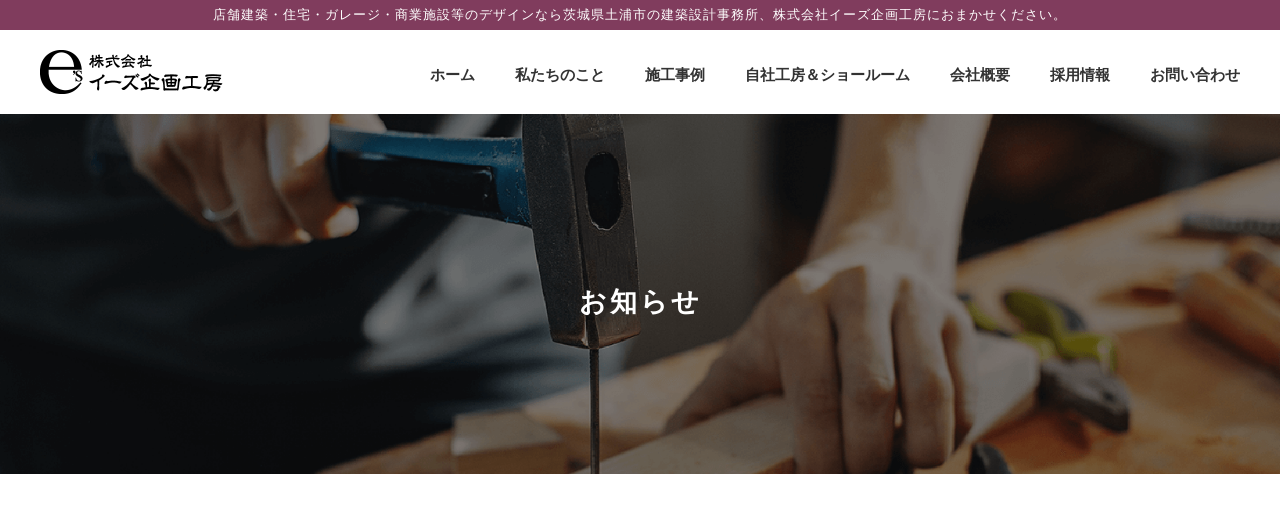

--- FILE ---
content_type: text/html; charset=UTF-8
request_url: https://es-kikaku.jp/archives/497.html
body_size: 49428
content:
<!DOCTYPE html>
<html dir="ltr" lang="ja" prefix="og: https://ogp.me/ns#" itemscope itemtype="http://schema.org/Organization">
<head>
<meta charset="UTF-8" />
<meta name="viewport" content="width=device-width,initial-scale=1.0">
<meta name="format-detection" content="telephone=no">
<title>丸一水産完成! | 株式会社イーズ企画工房株式会社イーズ企画工房</title>
<link rel="profile" href="http://gmpg.org/xfn/11" />
<link rel="icon" href="https://es-kikaku.jp/wordpress/wp-content/themes/eskikaku/icon/favicon.ico">
<link rel="apple-touch-icon" href="https://es-kikaku.jp/wordpress/wp-content/themes/eskikaku/icon/apple-touch-icon.png">
<link rel="stylesheet" type="text/css" media="all" href="https://es-kikaku.jp/wordpress/wp-content/themes/eskikaku/style.css" />
<link rel="stylesheet" href="https://es-kikaku.jp/wordpress/wp-content/themes/eskikaku/style-sp.css" media="screen and (max-width:380px)">
<link rel="stylesheet" href="https://es-kikaku.jp/wordpress/wp-content/themes/eskikaku/css/lightbox3.css">
<link rel="stylesheet" href="https://es-kikaku.jp/wordpress/wp-content/themes/eskikaku/css/slick.css">
<link rel="stylesheet" href="https://es-kikaku.jp/wordpress/wp-content/themes/eskikaku/css/slick-theme.css">
<link rel="stylesheet" href="https://es-kikaku.jp/wordpress/wp-content/themes/eskikaku/css/drawer.css">
<link rel="stylesheet" href="https://es-kikaku.jp/wordpress/wp-content/themes/eskikaku/css/swipebox.css">
<link rel="stylesheet" href="https://cdnjs.cloudflare.com/ajax/libs/animate.css/3.5.1/animate.min.css" />
<link href="https://use.fontawesome.com/releases/v5.0.6/css/all.css" rel="stylesheet">

<!--[if lt IE 9]>
<script src="https://es-kikaku.jp/wordpress/wp-content/themes/eskikaku/js/html5.js" type="text/javascript"></script>
<![endif]-->
<script src="https://es-kikaku.jp/wordpress/wp-content/themes/eskikaku/js/jquery.js"></script>
<script type="text/javascript" src="https://es-kikaku.jp/wordpress/wp-content/themes/eskikaku/js/slick.min.js" ></script>
<script src="https://es-kikaku.jp/wordpress/wp-content/themes/eskikaku/js/my.js"></script>
<script type="text/javascript" src="https://es-kikaku.jp/wordpress/wp-content/themes/eskikaku/js/jquery.bxslider.js" ></script>
<script type="text/javascript" src="https://es-kikaku.jp/wordpress/wp-content/themes/eskikaku/js/jquery.swipebox.js"></script>

<script src="https://cdnjs.cloudflare.com/ajax/libs/iScroll/5.2.0/iscroll.min.js"></script>
<script src="https://cdnjs.cloudflare.com/ajax/libs/drawer/3.2.2/js/drawer.min.js"></script>


<script>
$(document).ready(function() {
$('.drawer').drawer();
$('.drawer-menu li').on('click', function() {
$('.drawer').drawer('close');
});
});
</script>


<script>
$(function () {
$(".swipebox").swipebox();
});
</script>


<!-- スムーズスクロール部分の記述 -->
<script>
jQuery(function(){
var headerHight = 0; //ヘッダーの高さ
	//*ページ内リンク
	jQuery('a[href^=#]').click(function(){
		var href= jQuery(this).attr("href");
		var target = jQuery(href == "#" || href == "" ? 'body' : href);
		var position = target.offset().top-headerHight;
		jQuery("html, body").animate({scrollTop:position}, 550, "swing");
		return false;
	});
	//*ページ外リンク*/      
	var url = jQuery(location).attr('href');
	if (url.indexOf("?id=") == -1) {
		// ほかの処理
	}else{
		var url_sp = url.split("?id=");
		var hash     = '#' + url_sp[url_sp.length - 1];
		var target2	= jQuery(hash);
		var position2	= target2.offset().top-headerHight;
		jQuery("html, body").animate({scrollTop:position2}, 550, "swing");
	}
});</script>


<!-- Global site tag (gtag.js) - Google Analytics -->
<script async src="https://www.googletagmanager.com/gtag/js?id=G-X87FBPR5XK"></script>
<script>
  window.dataLayer = window.dataLayer || [];
  function gtag(){dataLayer.push(arguments);}
  gtag('js', new Date());

  gtag('config', 'G-X87FBPR5XK');
</script>



		<!-- All in One SEO 4.9.3 - aioseo.com -->
	<meta name="robots" content="max-image-preview:large" />
	<meta name="author" content="athreelaugh"/>
	<link rel="canonical" href="https://es-kikaku.jp/archives/497.html" />
	<meta name="generator" content="All in One SEO (AIOSEO) 4.9.3" />
		<meta property="og:locale" content="ja_JP" />
		<meta property="og:site_name" content="株式会社イーズ企画工房 | 店舗建築・住宅・ガレージ・商業施設等のデザインなら茨城県土浦市の建築設計事務所、株式会社イーズ企画工房におまかせください。" />
		<meta property="og:type" content="article" />
		<meta property="og:title" content="丸一水産完成! | 株式会社イーズ企画工房" />
		<meta property="og:url" content="https://es-kikaku.jp/archives/497.html" />
		<meta property="article:published_time" content="2010-03-18T06:34:52+00:00" />
		<meta property="article:modified_time" content="2020-12-07T06:35:23+00:00" />
		<meta property="article:publisher" content="https://www.facebook.com/hiroyuki.endo.754365" />
		<meta name="twitter:card" content="summary" />
		<meta name="twitter:site" content="@eskikaku" />
		<meta name="twitter:title" content="丸一水産完成! | 株式会社イーズ企画工房" />
		<meta name="twitter:creator" content="@eskikaku" />
		<script type="application/ld+json" class="aioseo-schema">
			{"@context":"https:\/\/schema.org","@graph":[{"@type":"Article","@id":"https:\/\/es-kikaku.jp\/archives\/497.html#article","name":"\u4e38\u4e00\u6c34\u7523\u5b8c\u6210! | \u682a\u5f0f\u4f1a\u793e\u30a4\u30fc\u30ba\u4f01\u753b\u5de5\u623f","headline":"\u4e38\u4e00\u6c34\u7523\u5b8c\u6210!","author":{"@id":"https:\/\/es-kikaku.jp\/archives\/author\/athreelaugh#author"},"publisher":{"@id":"https:\/\/es-kikaku.jp\/#organization"},"image":{"@type":"ImageObject","url":"https:\/\/i0.wp.com\/es-kikaku.jp\/wordpress\/wp-content\/uploads\/2020\/12\/a9a23d39-s.jpg?fit=400%2C300&ssl=1","@id":"https:\/\/es-kikaku.jp\/archives\/497.html\/#articleImage","width":400,"height":300},"datePublished":"2010-03-18T15:34:52+09:00","dateModified":"2020-12-07T15:35:23+09:00","inLanguage":"ja","mainEntityOfPage":{"@id":"https:\/\/es-kikaku.jp\/archives\/497.html#webpage"},"isPartOf":{"@id":"https:\/\/es-kikaku.jp\/archives\/497.html#webpage"},"articleSection":"Blog"},{"@type":"BreadcrumbList","@id":"https:\/\/es-kikaku.jp\/archives\/497.html#breadcrumblist","itemListElement":[{"@type":"ListItem","@id":"https:\/\/es-kikaku.jp#listItem","position":1,"name":"\u30db\u30fc\u30e0","item":"https:\/\/es-kikaku.jp","nextItem":{"@type":"ListItem","@id":"https:\/\/es-kikaku.jp\/archives\/category\/ca_blog#listItem","name":"Blog"}},{"@type":"ListItem","@id":"https:\/\/es-kikaku.jp\/archives\/category\/ca_blog#listItem","position":2,"name":"Blog","item":"https:\/\/es-kikaku.jp\/archives\/category\/ca_blog","nextItem":{"@type":"ListItem","@id":"https:\/\/es-kikaku.jp\/archives\/497.html#listItem","name":"\u4e38\u4e00\u6c34\u7523\u5b8c\u6210!"},"previousItem":{"@type":"ListItem","@id":"https:\/\/es-kikaku.jp#listItem","name":"\u30db\u30fc\u30e0"}},{"@type":"ListItem","@id":"https:\/\/es-kikaku.jp\/archives\/497.html#listItem","position":3,"name":"\u4e38\u4e00\u6c34\u7523\u5b8c\u6210!","previousItem":{"@type":"ListItem","@id":"https:\/\/es-kikaku.jp\/archives\/category\/ca_blog#listItem","name":"Blog"}}]},{"@type":"Organization","@id":"https:\/\/es-kikaku.jp\/#organization","name":"\u682a\u5f0f\u4f1a\u793e\u30a4\u30fc\u30ba\u4f01\u753b\u5de5\u623f","description":"\u5e97\u8217\u5efa\u7bc9\u30fb\u4f4f\u5b85\u30fb\u30ac\u30ec\u30fc\u30b8\u30fb\u5546\u696d\u65bd\u8a2d\u7b49\u306e\u30c7\u30b6\u30a4\u30f3\u306a\u3089\u8328\u57ce\u770c\u571f\u6d66\u5e02\u306e\u5efa\u7bc9\u8a2d\u8a08\u4e8b\u52d9\u6240\u3001\u682a\u5f0f\u4f1a\u793e\u30a4\u30fc\u30ba\u4f01\u753b\u5de5\u623f\u306b\u304a\u307e\u304b\u305b\u304f\u3060\u3055\u3044\u3002","url":"https:\/\/es-kikaku.jp\/","telephone":"+81298043055","logo":{"@type":"ImageObject","url":"https:\/\/i0.wp.com\/es-kikaku.jp\/wordpress\/wp-content\/uploads\/2021\/07\/logo_112_112.png?fit=112%2C112&ssl=1","@id":"https:\/\/es-kikaku.jp\/archives\/497.html\/#organizationLogo","width":112,"height":112},"image":{"@id":"https:\/\/es-kikaku.jp\/archives\/497.html\/#organizationLogo"},"sameAs":["https:\/\/www.facebook.com\/hiroyuki.endo.754365","https:\/\/twitter.com\/eskikaku","https:\/\/www.instagram.com\/es_kikaku\/","https:\/\/www.pinterest.jp\/es30484\/"]},{"@type":"Person","@id":"https:\/\/es-kikaku.jp\/archives\/author\/athreelaugh#author","url":"https:\/\/es-kikaku.jp\/archives\/author\/athreelaugh","name":"athreelaugh"},{"@type":"WebPage","@id":"https:\/\/es-kikaku.jp\/archives\/497.html#webpage","url":"https:\/\/es-kikaku.jp\/archives\/497.html","name":"\u4e38\u4e00\u6c34\u7523\u5b8c\u6210! | \u682a\u5f0f\u4f1a\u793e\u30a4\u30fc\u30ba\u4f01\u753b\u5de5\u623f","inLanguage":"ja","isPartOf":{"@id":"https:\/\/es-kikaku.jp\/#website"},"breadcrumb":{"@id":"https:\/\/es-kikaku.jp\/archives\/497.html#breadcrumblist"},"author":{"@id":"https:\/\/es-kikaku.jp\/archives\/author\/athreelaugh#author"},"creator":{"@id":"https:\/\/es-kikaku.jp\/archives\/author\/athreelaugh#author"},"datePublished":"2010-03-18T15:34:52+09:00","dateModified":"2020-12-07T15:35:23+09:00"},{"@type":"WebSite","@id":"https:\/\/es-kikaku.jp\/#website","url":"https:\/\/es-kikaku.jp\/","name":"\u682a\u5f0f\u4f1a\u793e\u30a4\u30fc\u30ba\u4f01\u753b\u5de5\u623f","description":"\u5e97\u8217\u5efa\u7bc9\u30fb\u4f4f\u5b85\u30fb\u30ac\u30ec\u30fc\u30b8\u30fb\u5546\u696d\u65bd\u8a2d\u7b49\u306e\u30c7\u30b6\u30a4\u30f3\u306a\u3089\u8328\u57ce\u770c\u571f\u6d66\u5e02\u306e\u5efa\u7bc9\u8a2d\u8a08\u4e8b\u52d9\u6240\u3001\u682a\u5f0f\u4f1a\u793e\u30a4\u30fc\u30ba\u4f01\u753b\u5de5\u623f\u306b\u304a\u307e\u304b\u305b\u304f\u3060\u3055\u3044\u3002","inLanguage":"ja","publisher":{"@id":"https:\/\/es-kikaku.jp\/#organization"}}]}
		</script>
		<!-- All in One SEO -->

<link rel='dns-prefetch' href='//stats.wp.com' />
<link rel='preconnect' href='//i0.wp.com' />
<link rel='preconnect' href='//c0.wp.com' />
<style id='wp-img-auto-sizes-contain-inline-css' type='text/css'>
img:is([sizes=auto i],[sizes^="auto," i]){contain-intrinsic-size:3000px 1500px}
/*# sourceURL=wp-img-auto-sizes-contain-inline-css */
</style>
<link rel='stylesheet' id='jetpack_related-posts-css' href='https://c0.wp.com/p/jetpack/15.4/modules/related-posts/related-posts.css' type='text/css' media='all' />
<style id='wp-block-library-inline-css' type='text/css'>
:root{--wp-block-synced-color:#7a00df;--wp-block-synced-color--rgb:122,0,223;--wp-bound-block-color:var(--wp-block-synced-color);--wp-editor-canvas-background:#ddd;--wp-admin-theme-color:#007cba;--wp-admin-theme-color--rgb:0,124,186;--wp-admin-theme-color-darker-10:#006ba1;--wp-admin-theme-color-darker-10--rgb:0,107,160.5;--wp-admin-theme-color-darker-20:#005a87;--wp-admin-theme-color-darker-20--rgb:0,90,135;--wp-admin-border-width-focus:2px}@media (min-resolution:192dpi){:root{--wp-admin-border-width-focus:1.5px}}.wp-element-button{cursor:pointer}:root .has-very-light-gray-background-color{background-color:#eee}:root .has-very-dark-gray-background-color{background-color:#313131}:root .has-very-light-gray-color{color:#eee}:root .has-very-dark-gray-color{color:#313131}:root .has-vivid-green-cyan-to-vivid-cyan-blue-gradient-background{background:linear-gradient(135deg,#00d084,#0693e3)}:root .has-purple-crush-gradient-background{background:linear-gradient(135deg,#34e2e4,#4721fb 50%,#ab1dfe)}:root .has-hazy-dawn-gradient-background{background:linear-gradient(135deg,#faaca8,#dad0ec)}:root .has-subdued-olive-gradient-background{background:linear-gradient(135deg,#fafae1,#67a671)}:root .has-atomic-cream-gradient-background{background:linear-gradient(135deg,#fdd79a,#004a59)}:root .has-nightshade-gradient-background{background:linear-gradient(135deg,#330968,#31cdcf)}:root .has-midnight-gradient-background{background:linear-gradient(135deg,#020381,#2874fc)}:root{--wp--preset--font-size--normal:16px;--wp--preset--font-size--huge:42px}.has-regular-font-size{font-size:1em}.has-larger-font-size{font-size:2.625em}.has-normal-font-size{font-size:var(--wp--preset--font-size--normal)}.has-huge-font-size{font-size:var(--wp--preset--font-size--huge)}.has-text-align-center{text-align:center}.has-text-align-left{text-align:left}.has-text-align-right{text-align:right}.has-fit-text{white-space:nowrap!important}#end-resizable-editor-section{display:none}.aligncenter{clear:both}.items-justified-left{justify-content:flex-start}.items-justified-center{justify-content:center}.items-justified-right{justify-content:flex-end}.items-justified-space-between{justify-content:space-between}.screen-reader-text{border:0;clip-path:inset(50%);height:1px;margin:-1px;overflow:hidden;padding:0;position:absolute;width:1px;word-wrap:normal!important}.screen-reader-text:focus{background-color:#ddd;clip-path:none;color:#444;display:block;font-size:1em;height:auto;left:5px;line-height:normal;padding:15px 23px 14px;text-decoration:none;top:5px;width:auto;z-index:100000}html :where(.has-border-color){border-style:solid}html :where([style*=border-top-color]){border-top-style:solid}html :where([style*=border-right-color]){border-right-style:solid}html :where([style*=border-bottom-color]){border-bottom-style:solid}html :where([style*=border-left-color]){border-left-style:solid}html :where([style*=border-width]){border-style:solid}html :where([style*=border-top-width]){border-top-style:solid}html :where([style*=border-right-width]){border-right-style:solid}html :where([style*=border-bottom-width]){border-bottom-style:solid}html :where([style*=border-left-width]){border-left-style:solid}html :where(img[class*=wp-image-]){height:auto;max-width:100%}:where(figure){margin:0 0 1em}html :where(.is-position-sticky){--wp-admin--admin-bar--position-offset:var(--wp-admin--admin-bar--height,0px)}@media screen and (max-width:600px){html :where(.is-position-sticky){--wp-admin--admin-bar--position-offset:0px}}

/*# sourceURL=wp-block-library-inline-css */
</style><style id='global-styles-inline-css' type='text/css'>
:root{--wp--preset--aspect-ratio--square: 1;--wp--preset--aspect-ratio--4-3: 4/3;--wp--preset--aspect-ratio--3-4: 3/4;--wp--preset--aspect-ratio--3-2: 3/2;--wp--preset--aspect-ratio--2-3: 2/3;--wp--preset--aspect-ratio--16-9: 16/9;--wp--preset--aspect-ratio--9-16: 9/16;--wp--preset--color--black: #000000;--wp--preset--color--cyan-bluish-gray: #abb8c3;--wp--preset--color--white: #ffffff;--wp--preset--color--pale-pink: #f78da7;--wp--preset--color--vivid-red: #cf2e2e;--wp--preset--color--luminous-vivid-orange: #ff6900;--wp--preset--color--luminous-vivid-amber: #fcb900;--wp--preset--color--light-green-cyan: #7bdcb5;--wp--preset--color--vivid-green-cyan: #00d084;--wp--preset--color--pale-cyan-blue: #8ed1fc;--wp--preset--color--vivid-cyan-blue: #0693e3;--wp--preset--color--vivid-purple: #9b51e0;--wp--preset--gradient--vivid-cyan-blue-to-vivid-purple: linear-gradient(135deg,rgb(6,147,227) 0%,rgb(155,81,224) 100%);--wp--preset--gradient--light-green-cyan-to-vivid-green-cyan: linear-gradient(135deg,rgb(122,220,180) 0%,rgb(0,208,130) 100%);--wp--preset--gradient--luminous-vivid-amber-to-luminous-vivid-orange: linear-gradient(135deg,rgb(252,185,0) 0%,rgb(255,105,0) 100%);--wp--preset--gradient--luminous-vivid-orange-to-vivid-red: linear-gradient(135deg,rgb(255,105,0) 0%,rgb(207,46,46) 100%);--wp--preset--gradient--very-light-gray-to-cyan-bluish-gray: linear-gradient(135deg,rgb(238,238,238) 0%,rgb(169,184,195) 100%);--wp--preset--gradient--cool-to-warm-spectrum: linear-gradient(135deg,rgb(74,234,220) 0%,rgb(151,120,209) 20%,rgb(207,42,186) 40%,rgb(238,44,130) 60%,rgb(251,105,98) 80%,rgb(254,248,76) 100%);--wp--preset--gradient--blush-light-purple: linear-gradient(135deg,rgb(255,206,236) 0%,rgb(152,150,240) 100%);--wp--preset--gradient--blush-bordeaux: linear-gradient(135deg,rgb(254,205,165) 0%,rgb(254,45,45) 50%,rgb(107,0,62) 100%);--wp--preset--gradient--luminous-dusk: linear-gradient(135deg,rgb(255,203,112) 0%,rgb(199,81,192) 50%,rgb(65,88,208) 100%);--wp--preset--gradient--pale-ocean: linear-gradient(135deg,rgb(255,245,203) 0%,rgb(182,227,212) 50%,rgb(51,167,181) 100%);--wp--preset--gradient--electric-grass: linear-gradient(135deg,rgb(202,248,128) 0%,rgb(113,206,126) 100%);--wp--preset--gradient--midnight: linear-gradient(135deg,rgb(2,3,129) 0%,rgb(40,116,252) 100%);--wp--preset--font-size--small: 13px;--wp--preset--font-size--medium: 20px;--wp--preset--font-size--large: 36px;--wp--preset--font-size--x-large: 42px;--wp--preset--spacing--20: 0.44rem;--wp--preset--spacing--30: 0.67rem;--wp--preset--spacing--40: 1rem;--wp--preset--spacing--50: 1.5rem;--wp--preset--spacing--60: 2.25rem;--wp--preset--spacing--70: 3.38rem;--wp--preset--spacing--80: 5.06rem;--wp--preset--shadow--natural: 6px 6px 9px rgba(0, 0, 0, 0.2);--wp--preset--shadow--deep: 12px 12px 50px rgba(0, 0, 0, 0.4);--wp--preset--shadow--sharp: 6px 6px 0px rgba(0, 0, 0, 0.2);--wp--preset--shadow--outlined: 6px 6px 0px -3px rgb(255, 255, 255), 6px 6px rgb(0, 0, 0);--wp--preset--shadow--crisp: 6px 6px 0px rgb(0, 0, 0);}:where(.is-layout-flex){gap: 0.5em;}:where(.is-layout-grid){gap: 0.5em;}body .is-layout-flex{display: flex;}.is-layout-flex{flex-wrap: wrap;align-items: center;}.is-layout-flex > :is(*, div){margin: 0;}body .is-layout-grid{display: grid;}.is-layout-grid > :is(*, div){margin: 0;}:where(.wp-block-columns.is-layout-flex){gap: 2em;}:where(.wp-block-columns.is-layout-grid){gap: 2em;}:where(.wp-block-post-template.is-layout-flex){gap: 1.25em;}:where(.wp-block-post-template.is-layout-grid){gap: 1.25em;}.has-black-color{color: var(--wp--preset--color--black) !important;}.has-cyan-bluish-gray-color{color: var(--wp--preset--color--cyan-bluish-gray) !important;}.has-white-color{color: var(--wp--preset--color--white) !important;}.has-pale-pink-color{color: var(--wp--preset--color--pale-pink) !important;}.has-vivid-red-color{color: var(--wp--preset--color--vivid-red) !important;}.has-luminous-vivid-orange-color{color: var(--wp--preset--color--luminous-vivid-orange) !important;}.has-luminous-vivid-amber-color{color: var(--wp--preset--color--luminous-vivid-amber) !important;}.has-light-green-cyan-color{color: var(--wp--preset--color--light-green-cyan) !important;}.has-vivid-green-cyan-color{color: var(--wp--preset--color--vivid-green-cyan) !important;}.has-pale-cyan-blue-color{color: var(--wp--preset--color--pale-cyan-blue) !important;}.has-vivid-cyan-blue-color{color: var(--wp--preset--color--vivid-cyan-blue) !important;}.has-vivid-purple-color{color: var(--wp--preset--color--vivid-purple) !important;}.has-black-background-color{background-color: var(--wp--preset--color--black) !important;}.has-cyan-bluish-gray-background-color{background-color: var(--wp--preset--color--cyan-bluish-gray) !important;}.has-white-background-color{background-color: var(--wp--preset--color--white) !important;}.has-pale-pink-background-color{background-color: var(--wp--preset--color--pale-pink) !important;}.has-vivid-red-background-color{background-color: var(--wp--preset--color--vivid-red) !important;}.has-luminous-vivid-orange-background-color{background-color: var(--wp--preset--color--luminous-vivid-orange) !important;}.has-luminous-vivid-amber-background-color{background-color: var(--wp--preset--color--luminous-vivid-amber) !important;}.has-light-green-cyan-background-color{background-color: var(--wp--preset--color--light-green-cyan) !important;}.has-vivid-green-cyan-background-color{background-color: var(--wp--preset--color--vivid-green-cyan) !important;}.has-pale-cyan-blue-background-color{background-color: var(--wp--preset--color--pale-cyan-blue) !important;}.has-vivid-cyan-blue-background-color{background-color: var(--wp--preset--color--vivid-cyan-blue) !important;}.has-vivid-purple-background-color{background-color: var(--wp--preset--color--vivid-purple) !important;}.has-black-border-color{border-color: var(--wp--preset--color--black) !important;}.has-cyan-bluish-gray-border-color{border-color: var(--wp--preset--color--cyan-bluish-gray) !important;}.has-white-border-color{border-color: var(--wp--preset--color--white) !important;}.has-pale-pink-border-color{border-color: var(--wp--preset--color--pale-pink) !important;}.has-vivid-red-border-color{border-color: var(--wp--preset--color--vivid-red) !important;}.has-luminous-vivid-orange-border-color{border-color: var(--wp--preset--color--luminous-vivid-orange) !important;}.has-luminous-vivid-amber-border-color{border-color: var(--wp--preset--color--luminous-vivid-amber) !important;}.has-light-green-cyan-border-color{border-color: var(--wp--preset--color--light-green-cyan) !important;}.has-vivid-green-cyan-border-color{border-color: var(--wp--preset--color--vivid-green-cyan) !important;}.has-pale-cyan-blue-border-color{border-color: var(--wp--preset--color--pale-cyan-blue) !important;}.has-vivid-cyan-blue-border-color{border-color: var(--wp--preset--color--vivid-cyan-blue) !important;}.has-vivid-purple-border-color{border-color: var(--wp--preset--color--vivid-purple) !important;}.has-vivid-cyan-blue-to-vivid-purple-gradient-background{background: var(--wp--preset--gradient--vivid-cyan-blue-to-vivid-purple) !important;}.has-light-green-cyan-to-vivid-green-cyan-gradient-background{background: var(--wp--preset--gradient--light-green-cyan-to-vivid-green-cyan) !important;}.has-luminous-vivid-amber-to-luminous-vivid-orange-gradient-background{background: var(--wp--preset--gradient--luminous-vivid-amber-to-luminous-vivid-orange) !important;}.has-luminous-vivid-orange-to-vivid-red-gradient-background{background: var(--wp--preset--gradient--luminous-vivid-orange-to-vivid-red) !important;}.has-very-light-gray-to-cyan-bluish-gray-gradient-background{background: var(--wp--preset--gradient--very-light-gray-to-cyan-bluish-gray) !important;}.has-cool-to-warm-spectrum-gradient-background{background: var(--wp--preset--gradient--cool-to-warm-spectrum) !important;}.has-blush-light-purple-gradient-background{background: var(--wp--preset--gradient--blush-light-purple) !important;}.has-blush-bordeaux-gradient-background{background: var(--wp--preset--gradient--blush-bordeaux) !important;}.has-luminous-dusk-gradient-background{background: var(--wp--preset--gradient--luminous-dusk) !important;}.has-pale-ocean-gradient-background{background: var(--wp--preset--gradient--pale-ocean) !important;}.has-electric-grass-gradient-background{background: var(--wp--preset--gradient--electric-grass) !important;}.has-midnight-gradient-background{background: var(--wp--preset--gradient--midnight) !important;}.has-small-font-size{font-size: var(--wp--preset--font-size--small) !important;}.has-medium-font-size{font-size: var(--wp--preset--font-size--medium) !important;}.has-large-font-size{font-size: var(--wp--preset--font-size--large) !important;}.has-x-large-font-size{font-size: var(--wp--preset--font-size--x-large) !important;}
/*# sourceURL=global-styles-inline-css */
</style>

<style id='classic-theme-styles-inline-css' type='text/css'>
/*! This file is auto-generated */
.wp-block-button__link{color:#fff;background-color:#32373c;border-radius:9999px;box-shadow:none;text-decoration:none;padding:calc(.667em + 2px) calc(1.333em + 2px);font-size:1.125em}.wp-block-file__button{background:#32373c;color:#fff;text-decoration:none}
/*# sourceURL=/wp-includes/css/classic-themes.min.css */
</style>
<link rel='stylesheet' id='jetpack-instant-search-css' href='https://es-kikaku.jp/wordpress/wp-content/plugins/jetpack/jetpack_vendor/automattic/jetpack-search/build/instant-search/jp-search.chunk-main-payload.css?minify=false&#038;ver=62e24c826fcd11ccbe81' type='text/css' media='all' />
<script type="text/javascript" id="jetpack_related-posts-js-extra">
/* <![CDATA[ */
var related_posts_js_options = {"post_heading":"h4"};
//# sourceURL=jetpack_related-posts-js-extra
/* ]]> */
</script>
<script type="text/javascript" src="https://c0.wp.com/p/jetpack/15.4/_inc/build/related-posts/related-posts.min.js" id="jetpack_related-posts-js"></script>
	<style>img#wpstats{display:none}</style>
		

</head>
<body class="wp-singular post-template-default single single-post postid-497 single-format-standard wp-theme-eskikaku jps-theme-eskikaku">
<div class="drawer drawer--right">
	<div role="banner">
		<button type="button" class="drawer-toggle drawer-hamburger">
			<span class="sr-only">toggle navigation</span>
			<span class="drawer-hamburger-icon"></span>
		</button>
		<nav class="drawer-nav" role="navigation">
			<ul class="drawer-menu">
				<li><a class="drawer-brand" href="https://es-kikaku.jp">ホーム</a></li>
				<li><a class="drawer-brand" href="https://es-kikaku.jp/news">ニュース&amp;ブログ</a></li>
				<li><a class="drawer-brand" href="https://es-kikaku.jp/about">私たちのこと</a></li>
				<li>
				<ul class="dm_works">
						<li><a class="drawer-brand" href="/about?id=village">e's Village</a></li>
					</ul>
					<a class="drawer-brand" href="https://es-kikaku.jp/works">施工事例</a>
					<ul class="dm_works">
						<li><a class="drawer-brand" href="https://es-kikaku.jp/shop">店舗建築</a></li>
						<li><a class="drawer-brand" href="https://es-kikaku.jp/housing">デザイン住宅</a></li>
						<li><a class="drawer-brand" href="https://es-kikaku.jp/garage">ガレージハウス</a></li>
						<li><a class="drawer-brand" href="https://es-kikaku.jp/diygarage">DIYガレージ</a></li>
					</ul>
				</li>
				<li><a class="drawer-brand" href="https://es-kikaku.jp/workshop-studio">自社工房＆ショールーム</a></li>
				<li><a class="drawer-brand" href="https://es-kikaku.jp/company">会社概要</a></li>
				<li><a class="drawer-brand" href="https://e2vj3frco.jbplt.jp/" target="_blank">採用情報</a></li>
				<li><a class="drawer-brand" href="https://es-kikaku.jp/contact">お問い合わせ</a></li>
			</ul>
		</nav>
	</div>
</div>

<div id="TO"></div>
<div id="wrapper" class="hfeed">
	<header id="header">
		<div id="masthead">
			<div id="branding" role="banner">
				<h1 id="site-description">店舗建築・住宅・ガレージ・商業施設等のデザインなら茨城県土浦市の建築設計事務所、株式会社イーズ企画工房におまかせください。</h1>
								<h2 id="site-title">
					<span>
					<a href="https://es-kikaku.jp" title="株式会社イーズ企画工房" rel="home">株式会社イーズ企画工房</a>
					</span>
				</h2>
			</div><!-- #branding -->

			<div id="access" role="navigation">
								<div class="skip-link screen-reader-text"><a href="#content" title="コンテンツへスキップ">コンテンツへスキップ</a></div>
								<div class="menu-header"><ul id="menu-g_nav" class="menu"><li id="menu-item-28" class="menu-item menu-item-type-post_type menu-item-object-page menu-item-home menu-item-28"><a href="https://es-kikaku.jp/">ホーム</a></li>
<li id="menu-item-29" class="menu-item menu-item-type-post_type menu-item-object-page menu-item-has-children menu-item-29"><a href="https://es-kikaku.jp/about">私たちのこと</a>
<ul class="sub-menu">
	<li id="menu-item-1492" class="menu-item menu-item-type-custom menu-item-object-custom menu-item-1492"><a href="https://es-kikaku.jp/wordpress/about?id=village">e&#8217;s Village</a></li>
</ul>
</li>
<li id="menu-item-1784" class="menu-item menu-item-type-post_type menu-item-object-page menu-item-has-children menu-item-1784"><a href="https://es-kikaku.jp/works">施工事例</a>
<ul class="sub-menu">
	<li id="menu-item-1422" class="menu-item menu-item-type-post_type menu-item-object-page menu-item-1422"><a href="https://es-kikaku.jp/works/shop">店舗建築</a></li>
	<li id="menu-item-1423" class="menu-item menu-item-type-post_type menu-item-object-page menu-item-1423"><a href="https://es-kikaku.jp/works/housing">デザイン住宅</a></li>
	<li id="menu-item-1424" class="menu-item menu-item-type-post_type menu-item-object-page menu-item-1424"><a href="https://es-kikaku.jp/works/garagehouse">ガレージハウス</a></li>
	<li id="menu-item-1425" class="menu-item menu-item-type-post_type menu-item-object-page menu-item-1425"><a href="https://es-kikaku.jp/diygarage">DIYガレージ</a></li>
</ul>
</li>
<li id="menu-item-215" class="menu-item menu-item-type-post_type menu-item-object-page menu-item-215"><a href="https://es-kikaku.jp/workshop-studio">自社工房＆ショールーム</a></li>
<li id="menu-item-30" class="menu-item menu-item-type-post_type menu-item-object-page menu-item-30"><a href="https://es-kikaku.jp/company">会社概要</a></li>
<li id="menu-item-2148" class="menu-item menu-item-type-custom menu-item-object-custom menu-item-2148"><a target="_blank" href="https://arwrk.net/recruit/jihztox0n23nz1c">採用情報</a></li>
<li id="menu-item-31" class="menu-item menu-item-type-post_type menu-item-object-page menu-item-31"><a href="https://es-kikaku.jp/contact">お問い合わせ</a></li>
</ul></div>				<div class="sticky_logo"><a href="home"><img src="https://es-kikaku.jp/wordpress/wp-content/themes/eskikaku/images/sticky_logo.png" alt="株式会社イーズ企画工房" width="160" height="38" /></a></div>
			</div><!-- #access -->
		</div><!-- #masthead -->


						
	

</header><!-- #header -->

<div id="main">

<div class="top_img">
<div><img src="https://es-kikaku.jp/wordpress/wp-content/themes/eskikaku/images/news_top.png" alt="お知らせ｜株式会社イーズ企画工房"></div>
<h3 class="entry-title">お知らせ</h3>
</div>


<div class="fadein_area_2">
<div class="w740">
	<div id="container" class="one-column">
		<div id="content" role="main">
			

<div id="post-497" class="post-497 post type-post status-publish format-standard hentry category-ca_blog">
					<h3 class="single-title">丸一水産完成!</h3>

					<div class="entry-meta">
						<span class="date updated"><span class="meta-prep meta-prep-author">投稿日:</span> <a href="https://es-kikaku.jp/archives/497.html" title="3:34 PM" rel="bookmark"><span class="entry-date">2010.03.18</span></a> <span class="meta-sep">作成者:</span> <span class="author vcard"><a class="url fn n" href="https://es-kikaku.jp/archives/author/athreelaugh" title="athreelaugh の投稿をすべて表示">athreelaugh</a></span><span>
					</div><!-- .entry-meta -->

					<div class="entry-content">
						<p>忙しい忙しいといいつつもしっかり呑んでます（笑）<br />
こちらは『丸一水産』様のプレオープンの様子。<br />
しかしお腹が減る写真ですね～^^;<br />
マグロのカマ最高に旨かったです!<br />
当社の鉄職人がめちゃはまってました（笑）</p>
<img data-recalc-dims="1" fetchpriority="high" decoding="async" src="https://i0.wp.com/es-kikaku.jp/wordpress/wp-content/uploads/2020/12/a9a23d39-s.jpg?resize=400%2C300&#038;ssl=1" alt="" width="400" height="300" class="alignnone size-full wp-image-498" />
<img data-recalc-dims="1" decoding="async" src="https://i0.wp.com/es-kikaku.jp/wordpress/wp-content/uploads/2020/12/e2384c55-s.jpg?resize=400%2C300&#038;ssl=1" alt="" width="400" height="300" class="alignnone size-full wp-image-499" />
<p>大漁旗～活気がつきます!!</p>

<div id='jp-relatedposts' class='jp-relatedposts' >
	<h3 class="jp-relatedposts-headline"><em>関連</em></h3>
</div>											</div><!-- .entry-content -->


					<div class="entry-utility">
						<span class="date updated">カテゴリー: <a href="https://es-kikaku.jp/archives/category/ca_blog" rel="category tag">Blog</a> <a href="https://es-kikaku.jp/archives/497.html" title="丸一水産完成! へのパーマリンク" rel="bookmark">パーマリンク</a></span>
											</div><!-- .entry-utility -->
				</div><!-- #post-## -->

				<div id="nav-below" class="navigation">
					<div class="nav-previous"><a href="https://es-kikaku.jp/archives/501.html" rel="prev"><span class="meta-nav"></span> ← 前へ</a></div>
					<div class="nav-next"><a href="https://es-kikaku.jp/archives/489.html" rel="next">次へ → <span class="meta-nav"></span></a></div>
				</div><!-- #nav-below -->


		</div><!-- #content -->
	</div><!-- #container -->
</div><!-- .w740 -->
</div>

</div><!-- #main -->

	<div class="bread pc">
		<div class="inner">
			<ul class="breadcrumbs">
<li><a href="https://es-kikaku.jp/">ホーム</a></li>
	<li><a href="https://es-kikaku.jp/archives/category/ca_blog" rel="category tag">Blog</a></li>
	<li>丸一水産完成!</li>
</ul>
		</div><!-- .inner -->
	</div><!-- .bread -->

<div id="f_contact" class="fadein_area_2">
	<div class="inner">
		<h3 class="f-title">CONTACT</h3>
		<p>店舗建築・住宅・ガレージ・商業施設等の<br class="sp">施工をお考えの方は<br>どんなことでもお気軽にご相談ください。</p>
		<ul>
			<li><a href="tel:0298043055">TEL 029-804-3055</a></li>
			<li><a href="contact">フォームでのお問い合わせ →</a></li>
		</ul>
	</div><!-- .inner -->
</div><!-- #f_contact -->

<div class="b_menu sp">
	<ul>
		<li><a href="tel:0298043055">TEL <span>029-804-3055</span></a></li>
		<li><a href="contact">お問い合わせ</a></li>
		<li><a href="#TO">▲</a></li>
	</ul>
</div>

<footer id="footer" role="contentinfo">

	<!--<div class="toTop"><a href="#TO"><img src="https://es-kikaku.jp/wordpress/wp-content/themes/eskikaku/images/toTop.png" alt="ページ先頭へ戻る｜株式会社イーズ企画工房" width="40" height="40" /></a></div>-->

	<div id="colophon">
		<div class="inner">
			<div id="site-info">
				<a href="https://es-kikaku.jp/" title="株式会社イーズ企画工房" rel="home">
					株式会社イーズ企画工房				</a>
			</div><!-- #site-info -->
			
			<div class="f_sns">
				<ul>
					<li><a href="https://www.facebook.com/%E3%82%A4%E3%83%BC%E3%82%BA%E4%BC%81%E7%94%BB%E5%B7%A5%E6%88%BF-105106674272346" target="_blank">Facebook</a></li>
					<li><a href="https://twitter.com/eskikaku" target="_blank">Twitter</a></li>
					<li><a href="https://www.instagram.com/es_kikaku/" target="_blank">Instagram</a></li>
				</ul>
			</div>

			<div itemprop="address" itemscope itemtype="http://schema.org/PostalAddress" class="address">
				<p class="add">〒<span itemprop="postalCode">300-0007</span> <span itemprop="addressRegion">茨城県</span><span itemprop="addressLocality">土浦市</span><span itemprop="streetAddress">板谷1-4003-11</span></p>
			</div>
			
			

			<div id="footer-widget-area" role="complementary">

				<div id="first" class="widget-area">
					<ul class="xoxo">
						<li id="nav_menu-2" class="widget-container widget_nav_menu"><div class="menu-f_nav_1-container"><ul id="menu-f_nav_1" class="menu"><li id="menu-item-308" class="menu-item menu-item-type-post_type menu-item-object-page menu-item-home menu-item-308"><a href="https://es-kikaku.jp/">ホーム</a></li>
<li id="menu-item-309" class="menu-item menu-item-type-post_type menu-item-object-page current_page_parent menu-item-309"><a href="https://es-kikaku.jp/news">お知らせ</a></li>
<li id="menu-item-310" class="menu-item menu-item-type-post_type menu-item-object-page menu-item-310"><a href="https://es-kikaku.jp/about">私たちのこと</a></li>
<li id="menu-item-311" class="menu-item menu-item-type-post_type menu-item-object-page menu-item-311"><a href="https://es-kikaku.jp/diygarage">DIYガレージ</a></li>
</ul></div></li><li id="nav_menu-4" class="widget-container widget_nav_menu"><div class="menu-f_nav_2-container"><ul id="menu-f_nav_2" class="menu"><li id="menu-item-2150" class="menu-item menu-item-type-post_type menu-item-object-page menu-item-2150"><a href="https://es-kikaku.jp/works">施工事例</a></li>
<li id="menu-item-313" class="menu-item menu-item-type-post_type menu-item-object-page menu-item-313"><a href="https://es-kikaku.jp/works/shop">店舗建築</a></li>
<li id="menu-item-314" class="menu-item menu-item-type-post_type menu-item-object-page menu-item-314"><a href="https://es-kikaku.jp/works/housing">デザイン住宅</a></li>
<li id="menu-item-315" class="menu-item menu-item-type-post_type menu-item-object-page menu-item-315"><a href="https://es-kikaku.jp/works/garagehouse">ガレージハウス</a></li>
</ul></div></li><li id="nav_menu-3" class="widget-container widget_nav_menu"><div class="menu-f_nav_3-container"><ul id="menu-f_nav_3" class="menu"><li id="menu-item-317" class="menu-item menu-item-type-post_type menu-item-object-page menu-item-317"><a href="https://es-kikaku.jp/workshop-studio">自社工房＆ショールーム</a></li>
<li id="menu-item-318" class="menu-item menu-item-type-post_type menu-item-object-page menu-item-318"><a href="https://es-kikaku.jp/company">会社概要</a></li>
<li id="menu-item-2149" class="menu-item menu-item-type-custom menu-item-object-custom menu-item-2149"><a target="_blank" href="https://e2vj3frco.jbplt.jp/">採用情報</a></li>
<li id="menu-item-319" class="menu-item menu-item-type-post_type menu-item-object-page menu-item-319"><a href="https://es-kikaku.jp/contact">お問い合わせ</a></li>
</ul></div></li>					</ul>
				</div><!-- #first .widget-area -->




			</div><!-- #footer-widget-area -->
			
			<div class="f_menu_sp sp">
				<ul>
					<li><a href="https://es-kikaku.jp">ホーム</a></li>
					<li><a href="https://es-kikaku.jp/news">お知らせ</a></li>
					<li><a href="https://es-kikaku.jp/about">私たちのこと</a></li>
					<li><a href="https://es-kikaku.jp/about?id=village">e's Village</a></li>
					<li><a href="https://es-kikaku.jp/works">施工事例</a></li>
					<li><a href="https://es-kikaku.jp/workshop-studio">自社工房</a></li>
					<li><a href="https://es-kikaku.jp/diygarage">DIYガレージ</a></li>
					<li><a href="https://es-kikaku.jp/company">会社概要</a></li>
					<li><a href="https://e2vj3frco.jbplt.jp/" target="_blank">採用情報</a></li>
					<li><a href="https://es-kikaku.jp/contact">お問い合わせ</a></li>
				</ul>
			</div>
		</div><!-- .inner -->
	</div><!-- #colophon -->
	
	<div id="site-generator">
		<div class="f_link">
			<ul>
				<li><a href="privacy-policy">個人情報保護方針</a></li>
				<li><a href="site-policy">サイト利用規約</a></li>
			</ul>
		</div><!-- .f_link -->
		<div class="copyright">&copy; 2006 e’s Kikaku Koubou Co.,Ltd All Rights Reserved.</div>
	</div><!-- #site-generator -->
</footer><!-- #footer -->

</div><!-- #wrapper -->

<script type="speculationrules">
{"prefetch":[{"source":"document","where":{"and":[{"href_matches":"/*"},{"not":{"href_matches":["/wordpress/wp-*.php","/wordpress/wp-admin/*","/wordpress/wp-content/uploads/*","/wordpress/wp-content/*","/wordpress/wp-content/plugins/*","/wordpress/wp-content/themes/eskikaku/*","/*\\?(.+)"]}},{"not":{"selector_matches":"a[rel~=\"nofollow\"]"}},{"not":{"selector_matches":".no-prefetch, .no-prefetch a"}}]},"eagerness":"conservative"}]}
</script>
		<div class="jetpack-instant-search__widget-area" style="display: none">
							<div id="jetpack-search-filters-1" class="widget jetpack-filters widget_search">			<div id="jetpack-search-filters-1-wrapper" class="jetpack-instant-search-wrapper">
		</div></div>					</div>
		<script type="text/javascript" src="https://c0.wp.com/c/6.9/wp-includes/js/dist/hooks.min.js" id="wp-hooks-js"></script>
<script type="text/javascript" src="https://c0.wp.com/c/6.9/wp-includes/js/dist/i18n.min.js" id="wp-i18n-js"></script>
<script type="text/javascript" id="wp-i18n-js-after">
/* <![CDATA[ */
wp.i18n.setLocaleData( { 'text direction\u0004ltr': [ 'ltr' ] } );
//# sourceURL=wp-i18n-js-after
/* ]]> */
</script>
<script type="text/javascript" src="https://es-kikaku.jp/wordpress/wp-content/plugins/jetpack/jetpack_vendor/automattic/jetpack-assets/build/i18n-loader.js?minify=true&amp;ver=517685b2423141b3a0a3" id="wp-jp-i18n-loader-js"></script>
<script type="text/javascript" id="wp-jp-i18n-loader-js-after">
/* <![CDATA[ */
wp.jpI18nLoader.state = {"baseUrl":"https://es-kikaku.jp/wordpress/wp-content/languages/","locale":"ja","domainMap":{"jetpack-account-protection":"plugins/jetpack","jetpack-admin-ui":"plugins/jetpack","jetpack-assets":"plugins/jetpack","jetpack-backup-pkg":"plugins/jetpack","jetpack-blaze":"plugins/jetpack","jetpack-block-delimiter":"plugins/jetpack","jetpack-boost-core":"plugins/jetpack","jetpack-boost-speed-score":"plugins/jetpack","jetpack-classic-theme-helper":"plugins/jetpack","jetpack-compat":"plugins/jetpack","jetpack-config":"plugins/jetpack","jetpack-connection":"plugins/jetpack","jetpack-explat":"plugins/jetpack","jetpack-external-connections":"plugins/jetpack","jetpack-external-media":"plugins/jetpack","jetpack-forms":"plugins/jetpack","jetpack-image-cdn":"plugins/jetpack","jetpack-import":"plugins/jetpack","jetpack-ip":"plugins/jetpack","jetpack-jitm":"plugins/jetpack","jetpack-jwt":"plugins/jetpack","jetpack-licensing":"plugins/jetpack","jetpack-masterbar":"plugins/jetpack","jetpack-my-jetpack":"plugins/jetpack","jetpack-newsletter":"plugins/jetpack","jetpack-password-checker":"plugins/jetpack","jetpack-paypal-payments":"plugins/jetpack","jetpack-plugins-installer":"plugins/jetpack","jetpack-post-list":"plugins/jetpack","jetpack-protect-models":"plugins/jetpack","jetpack-protect-status":"plugins/jetpack","jetpack-publicize-pkg":"plugins/jetpack","jetpack-search-pkg":"plugins/jetpack","jetpack-stats":"plugins/jetpack","jetpack-stats-admin":"plugins/jetpack","jetpack-subscribers-dashboard":"plugins/jetpack","jetpack-sync":"plugins/jetpack","jetpack-videopress-pkg":"plugins/jetpack","jetpack-waf":"plugins/jetpack","woocommerce-analytics":"plugins/jetpack"},"domainPaths":{"jetpack-account-protection":"jetpack_vendor/automattic/jetpack-account-protection/","jetpack-admin-ui":"jetpack_vendor/automattic/jetpack-admin-ui/","jetpack-assets":"jetpack_vendor/automattic/jetpack-assets/","jetpack-backup-pkg":"jetpack_vendor/automattic/jetpack-backup/","jetpack-blaze":"jetpack_vendor/automattic/jetpack-blaze/","jetpack-block-delimiter":"jetpack_vendor/automattic/block-delimiter/","jetpack-boost-core":"jetpack_vendor/automattic/jetpack-boost-core/","jetpack-boost-speed-score":"jetpack_vendor/automattic/jetpack-boost-speed-score/","jetpack-classic-theme-helper":"jetpack_vendor/automattic/jetpack-classic-theme-helper/","jetpack-compat":"jetpack_vendor/automattic/jetpack-compat/","jetpack-config":"jetpack_vendor/automattic/jetpack-config/","jetpack-connection":"jetpack_vendor/automattic/jetpack-connection/","jetpack-explat":"jetpack_vendor/automattic/jetpack-explat/","jetpack-external-connections":"jetpack_vendor/automattic/jetpack-external-connections/","jetpack-external-media":"jetpack_vendor/automattic/jetpack-external-media/","jetpack-forms":"jetpack_vendor/automattic/jetpack-forms/","jetpack-image-cdn":"jetpack_vendor/automattic/jetpack-image-cdn/","jetpack-import":"jetpack_vendor/automattic/jetpack-import/","jetpack-ip":"jetpack_vendor/automattic/jetpack-ip/","jetpack-jitm":"jetpack_vendor/automattic/jetpack-jitm/","jetpack-jwt":"jetpack_vendor/automattic/jetpack-jwt/","jetpack-licensing":"jetpack_vendor/automattic/jetpack-licensing/","jetpack-masterbar":"jetpack_vendor/automattic/jetpack-masterbar/","jetpack-my-jetpack":"jetpack_vendor/automattic/jetpack-my-jetpack/","jetpack-newsletter":"jetpack_vendor/automattic/jetpack-newsletter/","jetpack-password-checker":"jetpack_vendor/automattic/jetpack-password-checker/","jetpack-paypal-payments":"jetpack_vendor/automattic/jetpack-paypal-payments/","jetpack-plugins-installer":"jetpack_vendor/automattic/jetpack-plugins-installer/","jetpack-post-list":"jetpack_vendor/automattic/jetpack-post-list/","jetpack-protect-models":"jetpack_vendor/automattic/jetpack-protect-models/","jetpack-protect-status":"jetpack_vendor/automattic/jetpack-protect-status/","jetpack-publicize-pkg":"jetpack_vendor/automattic/jetpack-publicize/","jetpack-search-pkg":"jetpack_vendor/automattic/jetpack-search/","jetpack-stats":"jetpack_vendor/automattic/jetpack-stats/","jetpack-stats-admin":"jetpack_vendor/automattic/jetpack-stats-admin/","jetpack-subscribers-dashboard":"jetpack_vendor/automattic/jetpack-subscribers-dashboard/","jetpack-sync":"jetpack_vendor/automattic/jetpack-sync/","jetpack-videopress-pkg":"jetpack_vendor/automattic/jetpack-videopress/","jetpack-waf":"jetpack_vendor/automattic/jetpack-waf/","woocommerce-analytics":"jetpack_vendor/automattic/woocommerce-analytics/"}};
//# sourceURL=wp-jp-i18n-loader-js-after
/* ]]> */
</script>
<script type="text/javascript" src="https://c0.wp.com/c/6.9/wp-includes/js/dist/vendor/wp-polyfill.min.js" id="wp-polyfill-js"></script>
<script type="text/javascript" src="https://c0.wp.com/c/6.9/wp-includes/js/dist/url.min.js" id="wp-url-js"></script>
<script type="text/javascript" id="jetpack-instant-search-js-translations">
/* <![CDATA[ */
( function( domain, translations ) {
	var localeData = translations.locale_data[ domain ] || translations.locale_data.messages;
	localeData[""].domain = domain;
	wp.i18n.setLocaleData( localeData, domain );
} )( "jetpack-search-pkg", {"translation-revision-date":"2026-01-07 17:18:46+0000","generator":"GlotPress\/4.0.3","domain":"messages","locale_data":{"messages":{"":{"domain":"messages","plural-forms":"nplurals=1; plural=0;","lang":"ja_JP"},"Price: high to low":["\u4fa1\u683c :\u9ad8\u3044\u9806"],"Price: low to high":["\u4fa1\u683c :\u4f4e\u3044\u9806"],"Oldest":["\u6700\u3082\u53e4\u3044"],"Relevance":["\u95a2\u9023\u6027"],"Rating":["\u8a55\u4fa1"],"Newest":["\u6700\u65b0"]}},"comment":{"reference":"jetpack_vendor\/automattic\/jetpack-search\/build\/instant-search\/jp-search.js"}} );
//# sourceURL=jetpack-instant-search-js-translations
/* ]]> */
</script>
<script type="text/javascript" id="jetpack-instant-search-js-before">
/* <![CDATA[ */
var JetpackInstantSearchOptions={"overlayOptions":{"colorTheme":"light","enableInfScroll":true,"enableFilteringOpensOverlay":true,"enablePostDate":true,"enableSort":true,"highlightColor":"#FFC","overlayTrigger":"submit","resultFormat":"expanded","showPoweredBy":true,"defaultSort":"relevance","excludedPostTypes":[]},"homeUrl":"https://es-kikaku.jp","locale":"ja","postsPerPage":20,"siteId":196034124,"postTypes":{"post":{"singular_name":"\u6295\u7a3f","name":"\u6295\u7a3f"},"page":{"singular_name":"\u56fa\u5b9a\u30da\u30fc\u30b8","name":"\u56fa\u5b9a\u30da\u30fc\u30b8"},"attachment":{"singular_name":"\u30e1\u30c7\u30a3\u30a2","name":"\u30e1\u30c7\u30a3\u30a2"},"works_list":{"singular_name":"\u65bd\u5de5\u4e8b\u4f8b","name":"\u65bd\u5de5\u4e8b\u4f8b"}},"webpackPublicPath":"https://es-kikaku.jp/wordpress/wp-content/plugins/jetpack/jetpack_vendor/automattic/jetpack-search/build/instant-search/","isPhotonEnabled":true,"isFreePlan":false,"apiRoot":"https://es-kikaku.jp/wp-json/","apiNonce":"80ff3fa88b","isPrivateSite":false,"isWpcom":false,"hasOverlayWidgets":true,"widgets":[{"filters":[{"name":"\u6295\u7a3f\u30bf\u30a4\u30d7","type":"post_type","count":5,"widget_id":"jetpack-search-filters-1","filter_id":"post_type_0"},{"name":"\u30ab\u30c6\u30b4\u30ea\u30fc","type":"taxonomy","taxonomy":"category","count":5,"widget_id":"jetpack-search-filters-1","filter_id":"taxonomy_1"},{"name":"\u30bf\u30b0","type":"taxonomy","taxonomy":"post_tag","count":5,"widget_id":"jetpack-search-filters-1","filter_id":"taxonomy_2"},{"name":"\u5e74","type":"date_histogram","count":5,"field":"post_date","interval":"year","widget_id":"jetpack-search-filters-1","filter_id":"date_histogram_3"}],"widget_id":"jetpack-search-filters-1"}],"widgetsOutsideOverlay":[],"hasNonSearchWidgets":false,"preventTrackingCookiesReset":false};
//# sourceURL=jetpack-instant-search-js-before
/* ]]> */
</script>
<script type="text/javascript" src="https://es-kikaku.jp/wordpress/wp-content/plugins/jetpack/jetpack_vendor/automattic/jetpack-search/build/instant-search/jp-search.js?minify=false&amp;ver=62e24c826fcd11ccbe81" id="jetpack-instant-search-js"></script>
<script type="text/javascript" src="//stats.wp.com/w.js?ver=202603" id="jp-tracks-js"></script>
<script type="text/javascript" id="jetpack-stats-js-before">
/* <![CDATA[ */
_stq = window._stq || [];
_stq.push([ "view", {"v":"ext","blog":"196034124","post":"497","tz":"9","srv":"es-kikaku.jp","j":"1:15.4"} ]);
_stq.push([ "clickTrackerInit", "196034124", "497" ]);
//# sourceURL=jetpack-stats-js-before
/* ]]> */
</script>
<script type="text/javascript" src="https://stats.wp.com/e-202603.js" id="jetpack-stats-js" defer="defer" data-wp-strategy="defer"></script>

<script type="text/javascript">
if ((navigator.userAgent.indexOf('iPhone') > 0) || navigator.userAgent.indexOf('iPod') > 0 || navigator.userAgent.indexOf('Android') > 0) {
        document.write('<meta name="viewport" content="width=device-width,user-scalable=yes,maximum-scale=2">');
    }else{
        document.write('<meta name="viewport" content="width=1060,user-scalable=yes,maximum-scale=2">');
    }
</script>


<script src="https://es-kikaku.jp/wordpress/wp-content/themes/eskikaku/js/ajaxzip2.js" type="text/javascript"></script>
<script type="text/javascript">
//<![CDATA[
$(function(){
AjaxZip2.JSONDATA = "https://es-kikaku.jp/wordpress/wp-content/themes/eskikaku/js/data";
$('#your-zip').keyup(function(event){
AjaxZip2.zip2addr(this,'your-pref','your-addr');
})
})
//]]>
</script>
<script src="https://es-kikaku.jp/wordpress/wp-content/themes/eskikaku/js/ofi.min.js" type="text/javascript"></script>
<script>
  	objectFitImages('img.object-fit-img');
</script>

</body>
</html>


--- FILE ---
content_type: text/css
request_url: https://es-kikaku.jp/wordpress/wp-content/themes/eskikaku/style.css
body_size: 145637
content:
@charset "UTF-8";
/*
Theme Name: 株式会社イーズ企画工房
Theme URI: https://es-kikaku.jp/
Description: 株式会社イーズ企画工房
Author: 株式会社イーズ企画工房
Author URI: hhttps://es-kikaku.jp/
Version: 0.9
License: GNU General Public License v2 or later
License URI: http://www.gnu.org/licenses/gpl-2.0.html
*/

/* =Reset default browser CSS. Based on work by Eric Meyer.-------------------------------------------------------------- */
html, body, div, span, applet, object, iframe,
h1, h2, h3, h4, h5, h6, p, blockquote, pre,
a, abbr, acronym, address, big, cite, code,
del, dfn, em, font, img, ins, kbd, q, s, samp,
small, strike, strong, sub, sup, tt, var,
b, u, i, center,
dl, dt, dd, ol, ul, li,
fieldset, form, label, legend,
table, caption, tbody, tfoot, thead, tr, th, td{
	background: transparent;
	border: 0;
	margin: 0;
	padding: 0;
	vertical-align: baseline;
}

html{
	font-size: 62.5%;
	-webkit-text-size-adjust: 100%;
	-moz-text-size-adjust: 100%;
	-ms-text-size-adjust: 100%;
	-o-text-size-adjust: 100%;
	width: 100%;
	height: 100%;
}

body{
	line-height: 1;
	height: 100%;
	width: 100%;
	position:relative;
	-webkit-text-size-adjust: 100%;
	-moz-text-size-adjust: 100%;
	-ms-text-size-adjust: 100%;
	-o-text-size-adjust: 100%;
	text-size-adjust: 100%;
	-webkit-font-smoothing: antialiased;
	/*-moz-font-smoothing: antialiased;
	-ms-font-smoothing: antialiased;
	-o-font-smoothing: antialiased;*/
	font-smoothing: antialiased;
	font-feature-settings : "palt"1;
	overflow-wrap: break-word;
	word-wrap: break-word;
}

palt{
	clear: both;
	font-weight: normal;
}

ol, ul{
	list-style: none;
}

blockquote{
	quotes: none;
}

blockquote:before, blockquote:after{
	content: '';
	content: none;
}

del{
	text-decoration: line-through;
}

/* tables still need 'cellspacing="0"' in the markup */
table{
	border-collapse: collapse;
	border-spacing: 0;
}

a img{
	border: none;
}

/*Print CSS 
---------------------------------------*/
body{
	-webkit-print-color-adjust: exact;
}

/* img markup -------------------------------------------------------------------------------------------------------*/
img{
	border: none;
	object-fit: cover;
	transition: 0.3s ease-in-out;
	-moz-transition: 0.3s ease-in-out;
	-webkit-transition: 0.3s ease-in-out;
	-ms-transition: 0.3s ease-in-out;
	-o-transition: 0.3s ease-in-out;
	-webkit-backface-visibility: hidden;
}

/*ie,edge用*/
.object-fit-img{
	object-fit: cover;
	font-family: 'object-fit: cover;'
}

img:hover{
	opacity: 1;
	transition: 0.3s ease-in-out;
	-moz-transition: 0.3s ease-in-out;
	-webkit-transition: 0.3s ease-in-out;
	-ms-transition: 0.3s ease-in-out;
	-o-transition: 0.3s ease-in-out;
}

img:hover{
	opacity: 0.5;
	transition: 0.3s ease-in-out;
	-moz-transition: 0.3s ease-in-out;
	-webkit-transition: 0.3s ease-in-out;
	-ms-transition: 0.3s ease-in-out;
	-o-transition: 0.3s ease-in-out;
}

.page img:hover{
	opacity: 1.0;
}

*:before,
*:after{
	-webkit-box-sizing: border-box;
	-moz-box-sizing: border-box;
	box-sizing: border-box;
}

span.red{
    color: #c6000b;
}

span.maincolor{
	color: #803c5d;
}

#content p.anno{
    font-size: 13px;
    font-size: 1.3rem;
}

#content p{
    font-size: 14px;
    font-size: 1.4rem;
    text-align: justify;
    text-justify: inter-ideograph;
}

.pc{display: block;}
.tb{display: none;}
.sp{display: none;}
.br-sp{display: none;}
.br-pc{display: block;}

.none{
    display: none;
}

/* =Layout
-------------------------------------------------------------- */
/*
LAYOUT: Two columns
DESCRIPTION: Two-column fixed layout with one sidebar right of content
*/
article,
section{
	display: block;
}

.section,
.article{
	margin-bottom: 5.0em;
	display: block;
    overflow: hidden;
}

#container{
	float: left;
	margin: 0 -240px 0 0;
	width: 100%;
}

#content{
	margin: 0 282px 0 0;
}

.home #content{
	margin: 0 0 0 0;
}

#primary,
#secondary{
	float: right;
	overflow: hidden;
	width: 220px;
}

#primary{	
}
	
#secondary{
	clear: right;
}

#footer{
	clear: both;
	width: 100%;
}

.404{
	text-align: center;
}

/*
LAYOUT: One column, no sidebar
DESCRIPTION: One centered column with no sidebar
*/
.one-column #content{
	margin: 0 auto;
	width: 100%;
	margin-bottom: 100px;
}

/*
LAYOUT: Full width, no sidebar
DESCRIPTION: Full width content with no sidebar; used for attachment pages
*/
.single-attachment #content{
	margin: 0 auto;
	width: 900px;
}

/* =Fonts
-------------------------------------------------------------- */
body{
	font-family:Helvetica,'YuGothic', 'Yu Gothic', '游ゴシック', 'Hiragino Kaku Gothic Pro', 'ヒラギノ角ゴ Pro W3', 'Meiryo', 'メイリオ', 'MS PGothic', 'ＭＳ Ｐゴシック', Arial, sans-serif;
}

@font-face{
	font-family: 'FontAwesome';
	src: url('fonts/fontawesome-webfont.eot?v=4.3.0');
	src: url('fonts/fontawesome-webfont.eot?#iefix&v=4.3.0') format('embedded-opentype'),
		url('fonts/fontawesome-webfont.woff2?v=4.3.0') format('woff2'), 
		url('fonts/fontawesome-webfont.woff?v=4.3.0') format('woff'), 
		url('../fonts/fontawesome-webfont.ttf?v=4.3.0') format('truetype'), 
		url('fonts/fontawesome-webfont.svg?v=4.3.0#fontawesomeregular') format('svg');
	font-weight: normal;
	font-style: normal;
}

@font-face{
	font-family: 'AGaramondPro';
	src: url('fonts/AGaramondPro-Regular.otf'),
	url('fonts/AGaramondPro-Regular.woff')format('woff'),
	url('fonts/AGaramondPro-Regular.eot')format('eot');
}

/* =Structure
-------------------------------------------------------------- */
/* The main theme structure */
.inner{
	margin: 0 auto;
	width: 1000px;
	padding: 0 20px;
	display: block;
	clear: both;
	position: relative;
}

.inner:after{
	content: "";
	overflow: hidden;
	clear: both;
	visibility: hidden;
	height: 0;
	display: block;
}

.w710{
	margin: 0 auto;
	width: 710px;
	padding: 0 20px;
	display: block;
	clear: both;
	position: relative;
}

.w740{
	margin: 0 auto;
	width: 740px;
	padding: 0 20px;
	display: block;
	clear: both;
	position: relative;
}

.w810{
	margin: 0 auto;
	width: 810px;
	padding: 0 20px;
	display: block;
	clear: both;
	position: relative;
}

/* =Global Elements
-------------------------------------------------------------- */
/* Main global 'theme' and typographic styles */
body{
	background: #fff;
}

body,
input,
textarea{
	color: #333;
	font-size: 14px;
	font-size: 1.4rem;
	line-height: 24px;
}

#content input{
	font-size: 16px;
	font-size: 1.6rem;
}

hr{
	background-color: #e7e7e7;
	border: 0;
	clear: both;
	height: 1px;
	margin-bottom: 18px;
}

/* Text elements */
p{
	margin-bottom: 1.8em;
}
ul{
	list-style: none;
}
ol{
	list-style: decimal;
	margin: 0 0 18px 1.5em;
}
ol ol{
	list-style: upper-alpha;
}
ol ol ol{
	list-style: lower-roman;
}
ol ol ol ol{
	list-style: lower-alpha;
}
ul ul,
ol ol,
ul ol,
ol ul{
	margin-bottom: 0;
}
dl{
	margin: 0 0 24px 0;
}
dt{
	font-weight: bold;
}
dd{
	margin-bottom: 18px;
}
strong{
}
cite,
i{}

b{font-weight: bold;}

em{
	font-style: normal;
	color: #c6000b;
	font-size: 12px;
	font-size: 1.2rem;
	float: right;
	margin-top: 2px;
}

big{
	font-size: 131.25%;
}
ins{
	background: #ffc;
	text-decoration: none;
}
blockquote{
	font-style: italic;
	padding: 0 3em;
}
blockquote cite,
blockquote em,
blockquote i{
	font-style: normal;
}
pre{
	background: #f7f7f7;
	color: #222;
	line-height: 18px;
	margin-bottom: 18px;
	overflow: auto;
	padding: 1.5em;
}
abbr,
acronym{
	border-bottom: 1px dotted #666;
	cursor: help;
}
sup,
sub{
	height: 0;
	line-height: 1;
	position: relative;
	vertical-align: baseline;
}
sup{
	bottom: 1ex;
}
sub{
	top: .5ex;
}
small{
	font-size: smaller;
}

input[type="text"],
input[type="password"],
input[type="email"],
input[type="url"],
input[type="tel"],
input[type="number"],
textarea{
	outline: none;
	background: #fff;
	border: none;
	box-shadow: inset 1px 1px 1px rgba(0,0,0,0.1);
	-moz-box-shadow: inset 1px 1px 1px rgba(0,0,0,0.1);
	-webkit-box-shadow: inset 1px 1px 1px rgba(0,0,0,0.1);
}

a,
a:link,
a:visited,
a:hover,
a:active{
	color: #333;
	text-decoration: none;
	-webkit-transition: 0.3s ease-in-out;
	-ms-transition: 0.3s ease-in-out;
	-ms-transition: 0.3s ease-in-out;
	-o-transition: 0.3s ease-in-out;
	transition: 0.3s ease-in-out;
}

a:hover{
	color: #c6000b;
	transition: 0.3s ease-in-out;
	-moz-transition: 0.3s ease-in-out;
	-webkit-transition: 0.3s ease-in-out;
	-ms-transition: 0.3s ease-in-out;
	-o-transition: 0.3s ease-in-out;
}

::selection{
	background: #e9d7e0;
}

::-moz-selection{
	background: #e9d7e0;
}

.mb0{margin-bottom: 0 !important;}
.mb20{margin-bottom: 20px !important;}
.mb30{margin-bottom: 30px !important;}
.mb40{margin-bottom: 40px !important;}
.mb50{margin-bottom: 50px !important;}
.mb60{margin-bottom: 60px !important;}
.mb70{margin-bottom: 70px !important;}
.mb80{margin-bottom: 80px !important;}
.mb90{margin-bottom: 90px !important;}
.mb100{margin-bottom: 100px !important;}
.center{text-align: center;}

/* Text meant only for screen readers */
.screen-reader-text{
	clip: rect(1px, 1px, 1px, 1px);
	overflow: hidden;
	position: absolute !important;
	height: 1px;
	width: 1px;
}

/*404
----------------------------*/
.error404{
	text-align: center;
}

#content .error404 .entry-title{
	margin-top: 80px;
	margin-bottom: 20px;
}

#content .error404 .entry-content{
	margin-bottom: 80px;
}

#content .error404 p{
    text-align: center;
}

#content .error404 input[type="submit"]{
    background: #ccc;
}

/* =Header
-------------------------------------------------------------- */
.home #header{
	position: relative;
}

#site-description{
	color: #fff;
	font-size: 13px;
	font-size: 1.3rem;
	font-weight: normal;
	text-align: center;
	background: #803c5d;
	padding: 3px 0 3px 0;
	box-sizing: border-box;
	-webkit-box-sizing: border-box;
	-moz-box-sizing: border-box;
	-ms-box-sizing: border-box;
	-o-box-sizing: border-box;
	letter-spacing: 1px;
}

#site-title{
	width: 190px;
	height: 44px;
	display: block;
	margin: 20px 0 20px 40px;
	float: left;
}

.home #site-title{
	position: absolute;
	left: 40px;
	top: 50px;
	z-index: 1;
	margin: inherit;
	float: inherit;
}

#site-title a{
	background: url(images/logo_2.png) 0 0 no-repeat;
	background-size: 190px 44px;
	width: 190px;
	height: 44px;
	display: block;
	text-indent: -9999px;
}

.home #site-title a{
	background: url(images/logo.png) 0 0 no-repeat;
	background-size: 190px 44px;
}

.f_slider{
	position: relative;
}

.fs_note{
	position: absolute;
	z-index: 3;
	left: 50%;
	top: 50%;
	margin-left: -365px;
	margin-top: -80px;
}

.fs_note ul{
	text-align: center;
	margin-bottom: 60px;
}

.fs_note ul li{
	text-align: center;
	font-size: 21px;
	font-size: 2.1rem;
	letter-spacing: 1px;
	color: #fff;
	display: inline-block;
	line-height: 1.2;
	margin-right: 120px;
	position: relative;
}

.fs_note ul li:nth-of-type(3){
	margin-right: 0;
}

.fs_note ul li:after{
	content: '';
	display: inline-block;
	background: url(images/icon_batsu.png) center center no-repeat;
	background-size: 24px 24px;
	width: 24px;
	height: 24px;
	position: absolute;
	right: -73px;
	top: 12px;
}

.fs_note ul li:nth-of-type(2):after{
	content: none;
}

.fs_note ul li:nth-of-type(2){
	margin-right: 0;
}

.fs_note ul li span{
	display: block;
	font-weight: bold;
	font-size: 44px;
	font-size: 4.4rem;
	letter-spacing: 7px;
}

.fs_note h5{
	text-align: center;
	color: #fff;
	font-size: 21px;
	font-size: 2.1rem;
	letter-spacing: 5px;
	line-height: 1.8;
}

.drawer{
	display: none;
}

.top_video{
	width: 100%;
	height: calc(100vh - 30px);
	height: -webkit-calc(100vh - 30px);
    position: relative;
    z-index: -999;
    top: 0;
}

#video{
	width: 100%;
	height: 100%;
	overflow: hidden;
	position: absolute;
	top: 0;
	left: 0;
	bottom: 0;
	right: 0;
	background-size: cover;
	object-fit: cover;
	z-index: -999;
}

.video-mask{
	position: absolute;
	top: 0;
	left: 0;
	bottom: 0;
	right: 0;
	background: url(images/dot.png);
	width: 100%;
	height: 100%;
	z-index: -999;
}

/* =Menu
-------------------------------------------------------------- */
#access{
	display: block;
	float: right;
	margin-top: 33px;
}

.home #access{
	position: absolute;
	right: 0;
	top: 65px;
	z-index: 1;
	float: inherit;
	margin-top: inherit;
}

#access .menu-header ul,
div.menu ul{
	list-style: none;
	margin: 0;
}

#access .menu-header li,
div.menu li{
	float: left;
	position: relative;
	margin-right: 40px;
}

#access a{
	color: #333;
	font-size: 15px;
	font-size: 1.5rem;
	font-weight: bold;
	text-decoration: none;
}

.home #access a{
	color: #fff;
}

#access a::after{
	border-bottom: solid 2px #803c5d;
	bottom: 0;
	content: "";
	display: block;
	transition: all .3s ease;
	-webkit-transition: all .3s ease;
	width: 0;
	padding-bottom: 0;
}

.home #access a::after,
.access_clone ul li a::after{
	border-bottom-color: #fff;
}

#access a:hover::after{
	width: 100%;
}

#access ul ul,
.access_clone ul ul{
	background: #fff;
	position: absolute;
	top: 26px;
	left: 0;
	float: none;
	width: 200px;
	z-index: 99999;
	padding: 25px 25px 17px 25px;
	box-sizing: border-box;
	-webkit-box-sizing: border-box;
	-moz-box-sizing: border-box;
	-ms-box-sizing: border-box;
	-o-box-sizing: border-box;
	opacity: 0;
	transition: 0.3s ease-in-out;
	-moz-transition: 0.3s ease-in-out;
	-webkit-transition: 0.3s ease-in-out;
	-ms-transition: 0.3s ease-in-out;
	-o-transition: 0.3s ease-in-out;
	pointer-events: none;
}

.access_clone ul ul{
	top: 25px;
}

.home #access ul ul{
	background: none;
	padding-left: 0;
}

#access ul.menu li ul.sub-menu li,
.access_clone ul.menu li ul.sub-menu li{
	float: none;
	margin-right: 0;
	margin-bottom: 10px;
}

#access ul.menu li ul.sub-menu li:last-child,
.access_clone ul.menu li ul.sub-menu li:last-child{
	margin-bottom: 0;
}

#access ul.menu li ul.sub-menu li a,
.access_clone ul.menu li ul.sub-menu li a{
	letter-spacing: 1px;
	color: #333;
	font-size: 15px;
	font-size: 1.5rem;
	padding: 0 0 0 15px;
	box-sizing: border-box;
	-webkit-box-sizing: border-box;
	-moz-box-sizing: border-box;
	-ms-box-sizing: border-box;
	-o-box-sizing: border-box;
}

.home #access ul.menu li ul.sub-menu li a{
	color: #fff;
}

#access ul.menu li ul.sub-menu li a:hover,
.access_clone ul.menu li ul.sub-menu li a:hover{
	color: #803c5d;
}

#access ul.menu li ul.sub-menu li a:before,
.access_clone ul.menu li ul.sub-menu li a:before{
	display: inline-block;
	position: absolute;
	top: 0;
	left: 0;
	color: #803c5d;
	font-family: 'FontAwesome';
	content: "\f0da";
	font-size: 19px;
	font-size: 1.9rem;
}

#access ul.menu li ul.sub-menu li a:after,
.access_clone ul.menu li ul.sub-menu li a:after{
	border-bottom: none !important;
}

#access ul li:hover > ul,
.access_clone ul li:hover > ul{
	opacity: 1;
	transition: 0.3s ease-in-out;
	-moz-transition: 0.3s ease-in-out;
	-webkit-transition: 0.3s ease-in-out;
	-ms-transition: 0.3s ease-in-out;
	-o-transition: 0.3s ease-in-out;
	pointer-events: inherit;
}

.access_clone{
	display: block;
	box-sizing: border-box;
	-webkit-box-sizing: border-box;
	-moz-box-sizing: border-box;
	-ms-box-sizing: border-box;
	-o-box-sizing: border-box;
	width: 100%;
	height: 68px;
	clear: both;
	background: rgba(128, 60, 93, 0.9);
	position: fixed;
	top: -68px;
	z-index: 999;
	transition: top 0.3s;
	-webkit-transition: top 0.3s;
	-moz-transition: top 0.3s;
	-ms-transition: top 0.3s;
	-o-transition: top 0.3s;
}

.access_clone ul{
	list-style: none;
	float: right;
	padding-top: 24px;
}

.access_clone ul li{
	float: left;
	position: relative;
	margin-right: 60px;
}

.access_clone ul li a{
	color: #fff;
	font-size: 15px;
	font-size: 1.5rem;
	font-weight: bold;
	text-decoration: none;
}

.access_clone ul li a::after{
	border-bottom: solid 1px #fff;
	bottom: 0;
	content: "";
	display: block;
	transition: all .3s ease;
	-webkit-transition: all .3s ease;
	width: 0;
	padding-bottom: 0;
}

.access_clone ul li a:hover::after{
	width: 100%;
}

.access_clone.visible{
    top: 0;
    width: 100%;
}

.sticky_logo{
	float: left;
	width: 160px;
	height: 38px;
	padding: 15px 0 15px 60px;
	line-height: 0;
}

.sticky_logo img:hover{
	opacity: 1.0;
}

.sticky_logo a{
	display: block;
}

#access .sticky_logo{
	display: none;
}

/* =Content
-------------------------------------------------------------- */
#main{
	clear: both;
	overflow: hidden;
	padding: 0 0 0 0;
}

#content{
	margin-bottom: 100px;
	overflow: hidden;
}

#content,
#content input,
#content textarea{
	color: #333;
	font-size: 14px;
	font-size: 1.4rem;
	line-height: 1.8;
}

#content p,
#content ul,
#content ol,
#content dd,
#content pre,
#content hr{
	margin-bottom: 2.0em;
}

#content ul ul,
#content ol ol,
#content ul ol,
#content ol ul{
	margin-bottom: 0;
}

#content pre,
#content kbd,
#content tt,
#content var{
	font-size: 14px;
	line-height: 1.8;
}

#content code{
	font-size: 13px;
}

#content dt,
#content th{
	color: #333;
	font-weight: normal;
}

#content h1,
#content h2,
#content h3,
#content h4,
#content h5,
#content h6{
	color: #333;
	line-height: 1.8;
	margin: 0 0 20px 0;
}

#content table{
	border: 1px solid #ccc;
	text-align: left;
	width: 100%;
	box-sizing: border-box;
	-webkit-box-sizing: border-box;
	-moz-box-sizing: border-box;
	-ms-box-sizing: border-box;
	-o-box-sizing: border-box;
    margin-bottom: 10px;
}

#content tr th{
	border-right: 1px solid #ccc;
	border-bottom: 1px solid #ccc;
	color: #333;
	font-size: 14px;
	font-size: 1.4rem;
	line-height: 1.8;
	padding: 10px 20px;
	vertical-align: middle;
}

#content tr td{
	border-right: 1px solid #ccc;
	border-bottom: 1px solid #ccc;
	font-size: 14px;
	font-size: 1.4rem;
	padding: 6px 24px;
	vertical-align: middle;
}

#content tr.odd td{
	background: #f2f7fc;
}

.hentry{
	margin: 0 0 0 0;
}

.home .sticky{
	background: #f2f7fc;
	border-top: 4px solid #000;
	margin-left: -20px;
	margin-right: -20px;
	padding: 18px 20px;
}

.page-title{
	color: #000;
	font-size: 14px;
	font-weight: bold;
	margin: 0 0 36px 0;
}

.page-title span{
	color: #333;
	font-size: 16px;
	font-style: italic;
	font-weight: normal;
}

.page-title a:link,
.page-title a:visited{
	color: #777;
	text-decoration: none;
}

.page-title a:active,
.page-title a:hover{
	color: #c6000b;
}

#content h3.entry-title,
h3.entry-title{
	font-weight: bold;
	margin-bottom: 0;
	text-align: center;	
	line-height: 1.8;
	font-size: 27px;
	font-size: 2.7rem;
	letter-spacing: 3px;
	color: #fff;
	position: absolute;
	z-index: 1;
	top: 50%;
	margin-top: -16px;
	width: 100%;
	margin-bottom: 0;
}

#content h4.entry-title-en,
h4.entry-title-en{
	border-bottom: 1px solid #803c5d;
    font-family: 'AGaramondPro';
    font-weight: normal;
    color: #803c5d;
    letter-spacing: 1px;
    font-size: 36px;
    font-size: 3.6rem;
    text-align: center;
    margin-bottom: 50px;
    line-height: 1.8;
}

h3.p-title{
    text-align: center;
    font-size: 21px;
    font-size: 2.1rem;
    margin-bottom: 30px;
}

#content h3.f-title,
h3.f-title{
    text-align: center;
    font-size: 32px;
    font-size: 3.2rem;
    letter-spacing: 1px;
    font-weight: normal;
    margin-bottom: 30px;
    line-height: 1.8;
    font-family: 'AGaramondPro';
}

#content .single-title{
	border-left: 6px solid #803c5d;
	border-bottom: 1px solid #803c5d;
	padding: 10px 0 10px 16px;
	color: #803c5d;
	box-sizing:border-box;
	-webkit-box-sizing:border-box;
	-moz-box-sizing:border-box;
	-ms-box-sizing:border-box;
	-o-box-sizing:border-box;
	margin-bottom: 10px;
	text-align: left !important;
	font-size: 16px;
	font-size: 1.6rem;
}

.entry-title a:link,
.entry-title a:visited{
	color: #333;
	text-decoration: none;
}

.entry-title a:active,
.entry-title a:hover{
	color: #c6000b;
}

.entry-meta{
	margin-bottom: 30px;
}

span.meta-prep.meta-prep-author,
span.meta-sep,
span.author.vcard,
.entry-utility{
    display: none;
}

.entry-meta abbr,
.entry-utility abbr{
	border: none;
}

.entry-meta abbr:hover,
.entry-utility abbr:hover{
	border-bottom: 1px dotted #666;
}

.entry-content,
.entry-summary{
	clear: both;
}

.entry-content .more-link{
	white-space: nowrap;
}

#content .entry-summary p:last-child{
	margin-bottom: 12px;
}

.entry-content fieldset legend{
	background: #fff;
	color: #333;
	font-weight: bold;
	padding: 0 24px;
}

.entry-content input{
	margin: 0 0 0 0;
	padding: 8px 10px 6px 10px;
}
.entry-content input.file,
.entry-content input.button{
	margin-right: 24px;
}

.entry-content label{
	color: #333;
	font-size: 14px;
}

.entry-content select{
	margin: 0 0 0 0;
}

.entry-content sup,
.entry-content sub{
	font-size: 10px;
}

.entry-content blockquote.left{
	float: left;
	margin-left: 0;
	margin-right: 24px;
	text-align: right;
	width: 33%;
}

.entry-content blockquote.right{
	float: right;
	margin-left: 24px;
	margin-right: 0;
	text-align: left;
	width: 33%;
}

.page-link{
	clear: both;
	color: #333;
	font-weight: bold;
	line-height: 48px;
	word-spacing: 0.5em;
}

.page-link a:link,
.page-link a:visited{
	background: #f1f1f1;
	color: #333;
	font-weight: normal;
	padding: 0.5em 0.75em;
	text-decoration: none;
}

.home .sticky .page-link a{
	background: #d9e8f7;
}

.page-link a:active,
.page-link a:hover{
	color: #c6000b;
}

body.page .edit-link{
	clear: both;
	display: block;
}

#entry-author-info{
	background: #f2f7fc;
	border-top: 4px solid #333;
	clear: both;
	font-size: 14px;
	line-height: 20px;
	margin: 24px 0;
	overflow: hidden;
	padding: 18px 20px;
}

#entry-author-info #author-avatar{
	background: #fff;
	border: 1px solid #e7e7e7;
	float: left;
	height: 60px;
	margin: 0 -104px 0 0;
	padding: 11px;
}

#entry-author-info #author-description{
	float: left;
	margin: 0 0 0 104px;
}

#entry-author-info h2{
	color: #333;
	font-size: 100%;
	font-weight: bold;
	margin-bottom: 0;
}

.entry-utility{
	clear: both;
	color: #777;
	font-size: 12px;
	line-height: 18px;
}

.entry-meta a:hover,
.entry-utility a:hover{
	color: inherit;
}

#content .video-player{
	padding: 0;
}

.format-standard .wp-video,
.format-standard .wp-audio-shortcode,
.format-audio .wp-audio-shortcode,
.format-standard .video-player{
	margin-bottom: 24px;
}

span.author{display: none;}

.none{display: none;}

/* =Asides
-------------------------------------------------------------- */
.home #content .format-aside p,
.home #content .category-asides p{
	font-size: 14px;
	line-height: 20px;
	margin-bottom: 10px;
	margin-top: 0;
}

.home .hentry.format-aside,
.home .hentry.category-asides{
	padding: 0;
}

.home #content .format-aside .entry-content,
.home #content .category-asides .entry-content{
	padding-top: 0;
}

/* =Gallery listing
-------------------------------------------------------------- */
.format-gallery .size-thumbnail img,
.category-gallery .size-thumbnail img{
	border: 10px solid #f1f1f1;
	margin-bottom: 0;
}

.format-gallery .gallery-thumb,
.category-gallery .gallery-thumb{
	float: left;
	margin-right: 20px;
	margin-top: -4px;
}

.home #content .format-gallery .entry-utility,
.home #content .category-gallery .entry-utility{
	padding-top: 4px;
}

/* =Swipebox
-------------------------------------------------------------- */
#swipebox-prev{
    background-image: url(images/works_prev.png) !important;
    background-size: 22px 38px;
    background-repeat: no-repeat;
    border: none !important;
    text-decoration: none !important;
    cursor: pointer;
    width: 22px !important;
    height: 38px !important;
    background-position: inherit !important;
}

#swipebox-next{
    background-image: url(images/works_next.png) !important;
    background-size: 22px 38px;
    background-repeat: no-repeat;
    border: none !important;
    text-decoration: none !important;
    cursor: pointer;
    width: 22px !important;
    height: 38px !important;
    background-position: inherit !important;
}

#swipebox-close{
    background-image: url(images/works_close.png) !important;
    background-size: 31px 31px;
    background-repeat: no-repeat;
    border: none !important;
    text-decoration: none !important;
    cursor: pointer;
    width: 31px !important;
    height: 31px !important;
    background-position: inherit !important;
    top: 5% !important;
    right: 60px !important;
}

#swipebox-bottom-bar{
	background: none !important;
	top: 50% !important;
}

#swipebox-arrows{
	width: 86% !important;
    max-width: inherit !important;
}

/* =Attachment pages
-------------------------------------------------------------- */
.attachment .entry-content .entry-caption{
	font-size: 140%;
	margin-top: 24px;
}

.attachment .entry-content .nav-previous a:before{
	content: '\2190\00a0';
}

.attachment .entry-content .nav-next a:after{
	content: '\00a0\2192';
}

/* =Images
-------------------------------------------------------------- */
/*
Resize images to fit the main content area.
- Applies only to images uploaded via WordPress by targeting size-* classes.
- Other images will be left alone. Use "size-auto" class to apply to other images.
*/
img.size-auto,
img.size-full,
img.size-large,
img.size-medium,
.attachment img,
.widget-container img{
	max-width: 100%; /* When images are too wide for containing element, force them to fit. */
	height: auto; /* Override height to match resized width for correct aspect ratio. */
}
.alignleft,
img.alignleft{
	display: inline;
	float: left;
	margin-right: 24px;
	margin-top: 4px;
}
.alignright,
img.alignright{
	display: inline;
	float: right;
	margin-left: 24px;
	margin-top: 4px;
}
.aligncenter,
img.aligncenter{
	clear: both;
	display: block;
	margin-left: auto;
	margin-right: auto;
}
img.alignleft,
img.alignright,
img.aligncenter{
	margin-bottom: 12px;
}
.wp-caption{
	background: #f1f1f1;
	line-height: 18px;
	margin-bottom: 20px;
	max-width: 632px !important; /* prevent too-wide images from breaking layout */
	padding: 4px;
	text-align: center;
}
.wp-caption img{
	margin: 5px 5px 0;
	max-width: 622px; /* caption width - 10px */
}
.wp-caption p.wp-caption-text{
	color: #777;
	font-size: 12px;
	margin: 5px;
}
.wp-smiley{
	margin: 0;
}
.gallery{
	margin: 0 auto 18px;
}
.gallery .gallery-item{
	float: left;
	margin-top: 0;
	text-align: center;
	width: 33%;
}
.gallery-columns-2 .gallery-item{
	width: 50%;
}
.gallery-columns-4 .gallery-item{
	width: 25%;
}
.gallery img{
	border: 2px solid #cfcfcf;
}
.gallery-columns-2 .attachment-medium{
	max-width: 92%;
	height: auto;
}
.gallery-columns-4 .attachment-thumbnail{
	max-width: 84%;
	height: auto;
}
.gallery .gallery-caption{
	color: #777;
	font-size: 12px;
	margin: 0 0 12px;
}
.gallery dl{
	margin: 0;
}
.gallery img{
	border: 10px solid #f1f1f1;
}
.gallery br+br{
	display: none;
}
#content .attachment img{/* single attachment images should be centered */
	display: block;
	margin: 0 auto;
}

/* =Comments
-------------------------------------------------------------- */
#comments{
	clear: both;
}
#comments .navigation{
	padding: 0 0 18px 0;
}
h3#comments-title,
h3#reply-title{
	color: #333;
	font-size: 20px;
	font-weight: bold;
	margin-bottom: 0;
}
h3#comments-title{
	padding: 24px 0;
}
.commentlist{
	list-style: none;
	margin: 0;
}
.commentlist li.comment{
	border-bottom: 1px solid #e7e7e7;
	line-height: 24px;
	margin: 0 0 24px 0;
	padding: 0 0 0 56px;
	position: relative;
}
.commentlist li:last-child{
	border-bottom: none;
	margin-bottom: 0;
}
#comments .comment-body ul,
#comments .comment-body ol{
	margin-bottom: 18px;
}
#comments .comment-body p:last-child{
	margin-bottom: 6px;
}
#comments .comment-body blockquote p:last-child{
	margin-bottom: 24px;
}
.commentlist ol{
	list-style: decimal;
}
.commentlist .avatar{
	position: absolute;
	top: 4px;
	left: 0;
}
.comment-author{
}
.comment-author cite{
	color: #333;
	font-style: normal;
	font-weight: bold;
}
.comment-author .says{
	font-style: italic;
}
.comment-meta{
	font-size: 12px;
	margin: 0 0 18px 0;
}
.comment-meta a:link,
.comment-meta a:visited{
	color: #777;
	text-decoration: none;
}
.comment-meta a:active,
.comment-meta a:hover{
	color: #c6000b;
}
.commentlist .even{
}
.commentlist .bypostauthor{
}
.reply{
	font-size: 12px;
	padding: 0 0 24px 0;
}
.reply a,
a.comment-edit-link{
	color: #777;
}
.reply a:hover,
a.comment-edit-link:hover{
	color: #c6000b;
}
.commentlist .children{
	list-style: none;
	margin: 0;
}
.commentlist .children li{
	border: none;
	margin: 0;
}
.nopassword,
.nocomments{
	display: none;
}
#comments .pingback{
	border-bottom: 1px solid #e7e7e7;
	margin-bottom: 18px;
	padding-bottom: 18px;
}
.commentlist li.comment+li.pingback{
	margin-top: -6px;
}
#comments .pingback p{
	color: #777;
	display: block;
	font-size: 12px;
	line-height: 18px;
	margin: 0;
}
#comments .pingback .url{
	font-size: 13px;
	font-style: italic;
}

/* Comments form */
input[type="submit"]{
	color: #333;
}
#respond{
	border-top: 1px solid #e7e7e7;
	margin: 24px 0;
	overflow: hidden;
	position: relative;
}
#respond p{
	margin: 0;
}
#respond .comment-notes{
	margin-bottom: 1em;
}
.form-allowed-tags{
	line-height: 1em;
}
.children #respond{
	margin: 0 48px 0 0;
}
h3#reply-title{
	margin: 18px 0;
}
#comments-list #respond{
	margin: 0 0 18px 0;
}
#comments-list ul #respond{
	margin: 0;
}
#cancel-comment-reply-link{
	font-size: 12px;
	font-weight: normal;
	line-height: 18px;
}
#respond .required{
	color: #c6000b;
	font-weight: bold;
}
#respond label{
	color: #777;
	font-size: 12px;
}
#respond input{
	margin: 0 0 9px;
	width: 98%;
}
#respond textarea{
	width: 98%;
}
#respond .form-allowed-tags{
	color: #777;
	font-size: 12px;
	line-height: 18px;
}
#respond .form-allowed-tags code{
	font-size: 11px;
}
#respond .form-submit{
	margin: 12px 0;
}
#respond .form-submit input{
	font-size: 14px;
	width: auto;
}

/* =Widget Areas
-------------------------------------------------------------- */
.widget-area ul{
	list-style: none;
	margin-left: 0;
}
.widget-area ul ul{
}
.widget-area select{
	max-width: 100%;
}
.widget_search #s{/* This keeps the search inputs in line */
	width: 60%;
}
.widget_search label{
	display: none;
}
.widget-container{
	word-wrap: break-word;
	-webkit-hyphens: auto;
	-moz-hyphens: auto;
	hyphens: auto;
	margin: 0 0 0 0;
}
.widget-container .wp-caption img{
	margin: auto;
}
.widget-title{
	color: #333;
	font-weight: bold;
	background: #F2F2F2;
	padding: 10px;
	margin-bottom: 10px;
	font-size: 15px;
	font-size: 1.5rem;
}
.widget-area a:link,
.widget-area a:visited{
	text-decoration: none;
}
.widget-area a:active,
.widget-area a:hover{
	text-decoration: none;
}
.widget-area .entry-meta{
	font-size: 11px;
}
#wp_tag_cloud div{
	line-height: 1.6em;
}
#wp-calendar{
	width: 100%;
}
#wp-calendar caption{
	color: #222;
	font-size: 14px;
	font-weight: bold;
	padding-bottom: 4px;
	text-align: left;
}
#wp-calendar thead{
	font-size: 11px;
}
#wp-calendar thead th{
}
#wp-calendar tbody{
	color: #aaa;
}
#wp-calendar tbody td{
	background: #f5f5f5;
	border: 1px solid #fff;
	padding: 3px 0 2px;
	text-align: center;
}
#wp-calendar tbody .pad{
	background: none;
}
#wp-calendar tfoot #next{
	text-align: right;
}
.widget_rss a.rsswidget{
	color: #333;
}
.widget_rss a.rsswidget:hover{
	color: #c6000b;
}
.widget_rss .widget-title img{
	width: 11px;
	height: 11px;
}

/* Main sidebars */
#main .widget-area ul{
	margin-left: 0;
	padding: 0 0 0 0;
}
#main .widget-area ul ul{
	border: none;
	padding: 0;
	margin-bottom: 30px;
}

#main .widget-area ul ul li{
	margin-bottom: 5px;
	margin-left: 13px;
}

#primary{
}

#secondary{
}

/* Footer widget areas */
#footer-widget-area{
}

#first{
	position: absolute;
	right: 20px;
	top: 0;
}

#first ul li#nav_menu-2,
#first ul li#nav_menu-4,
#first ul li#nav_menu-3{
	float: left;
	border-left: 1px solid #ccc;
	padding-left: 38px;
	box-sizing: border-box;
	-webkit-box-sizing: border-box;
	-moz-box-sizing: border-box;
	-ms-box-sizing: border-box;
	-o-box-sizing: border-box;
	margin-right: 60px;
}

#first ul li#nav_menu-3{
	margin-right: 0;
}

#first ul.menu li a{
	letter-spacing: 1px;
	font-size: 15px;
	font-size: 1.5rem;
	line-height: 2.4;
	padding: 6px 0 5px 10px;
	box-sizing: border-box;
	-webkit-box-sizing: border-box;
	-moz-box-sizing: border-box;
	-ms-box-sizing: border-box;
	-o-box-sizing: border-box;
	border-left: 4px solid transparent;
}

#first ul.menu li a:hover{
	color: #803c5d;
	border-left: 4px solid #803c5d;
}

/* =Pagetop
-------------------------------------------------------------- */
#pagetop{
    position: fixed;
    bottom: 40px;
    right: 40px;
    z-index: -1;
    opacity: 0;
    -webkit-transform: scale(1.5);
    transform: scale(1.5);
    -webkit-transition: all .5s;
    transition: all .5s;
}

#pagetop a{
    position: relative;
    display: block;
    width: 60px;
    height: 60px;
    font-size: 0;
    text-align: center;
    text-decoration: none;
    transition: all 2s ease;
    -webkit-transition: all 2s ease;
}

#pagetop.show{
    z-index: 50;
    opacity: 1;
    -webkit-transform: scale(1) translate3d(0, 0, 0);
    transform: scale(1) translate3d(0, 0, 0)
}

#pagetop img:hover{
	opacity: 1.0;
}

/* =Footer
-------------------------------------------------------------- */
.toTop{
    width: 40px;
    height: 40px;
    margin: 0 auto;
    margin-bottom: 60px;
    margin-top: 60px;
}

.toTop img:hover{
	opacity: 1.0;
}

#f_contact{
	background: #000;
	padding: 82px 0 96px 0;
	box-sizing: border-box;
	-webkit-box-sizing: border-box;
	-moz-box-sizing: border-box;
	-ms-box-sizing: border-box;
	-o-box-sizing: border-box;
}

#f_contact h3.f-title{
	color: #fff;
	margin-bottom: 25px;
	font-family: 'AGaramondPro';
	letter-spacing: 1px;
}

#f_contact p{
	text-align: center;
	color: #fff;
	font-size: 15px;
	font-size: 1.5rem;
	line-height: 2.0;
	margin-bottom: 40px;
	letter-spacing: 1px;
}

#f_contact ul{
	width: 86%;
	margin: 0 auto;
}

#f_contact ul li{
	width: 47%;
	float: left;
}

#f_contact ul li:nth-of-type(2){
	margin-left: 6%;
}

#f_contact ul li a{
	border: 1px solid #fff;
	box-sizing: border-box;
	-webkit-box-sizing: border-box;
	-moz-box-sizing: border-box;
	-ms-box-sizing: border-box;
	-o-box-sizing: border-box;
	display: block;
	color: #fff;
	letter-spacing: 3px;
	font-size: 32px;
	font-size: 3.2rem;
	line-height: 1.8;
	padding: 14px 0 7px 0;
	text-align: center;
	font-family: 'AGaramondPro';
}

#f_contact ul li:nth-of-type(2) a{
	background: #fff;
	color: inherit;
	font-weight: bold;
	font-size: 15px;
	font-size: 1.5rem;
	letter-spacing: 1px;
	padding: 29px 0 22px 0;
	padding-left: 10px;
}

#f_contact ul li:nth-of-type(2) a:before{
	content: '';
	background-image: url(images/icon_mail.png);
	background-size: 36px 32px;
	background-repeat: no-repeat;
	display: inline-block;
	vertical-align: middle;
	width: 36px;
	height: 32px;
	margin: -5px 30px 0 0;
	transition: 0.3s ease-in-out;
	-moz-transition: 0.3s ease-in-out;
	-webkit-transition: 0.3s ease-in-out;
	-ms-transition: 0.3s ease-in-out;
	-o-transition: 0.3s ease-in-out;
}

#f_contact ul li a:hover{
	background: #803c5d;
}

#f_contact ul li:nth-of-type(2) a:hover{
	color: #fff;
	padding-left: 20px;
}

#f_contact ul li:nth-of-type(2) a:hover:before{
	background-image: url(images/icom_mail_3.png);
	background-size: 36px 32px;
	transition: 0.3s ease-in-out;
	-moz-transition: 0.3s ease-in-out;
	-webkit-transition: 0.3s ease-in-out;
	-ms-transition: 0.3s ease-in-out;
	-o-transition: 0.3s ease-in-out;
}

#footer{
	background: #edeef0;
	overflow: hidden;
	display: block;
}

#colophon{
	padding: 70px 0;
	position: relative;
	box-sizing: border-box;
	-webkit-box-sizing: border-box;
	-moz-box-sizing: border-box;
	-ms-box-sizing: border-box;
	-o-box-sizing: border-box;
}

#site-info{
	width: 190px;
	height: 44px;
	display: block;
	clear: both;
	margin-bottom: 20px;
}

#site-info a{
	background: url(images/logo_2.png) 0 0 no-repeat;
	background-size: 190px 44px;
	width: 190px;
	height: 44px;
	display: block;
	text-indent: -9999px;
}

.f_sns{
	overflow: hidden;
	margin-bottom: 40px;
}

.f_sns ul li{
	float: left;
	width: 20px;
	margin-right: 30px;
}

.f_sns ul li:nth-of-type(3){
	margin-right: 0;
}

.f_sns ul li a{
	display: block;
	text-indent: -9999px;
	width: 20px;
	height: 20px;
	background: url(images/icon_facebook.png) center center no-repeat;
	background-size: 20px 20px;
}

.f_sns ul li:nth-of-type(2) a{
	background: url(images/icon_twitter.png) center center no-repeat;
	background-size: 20px 20px;
}

.f_sns ul li:nth-of-type(3) a{
	background: url(images/icon_instagram.png) center center no-repeat;
	background-size: 20px 20px;
}

.f_sns ul li a:hover{
	background: url(images/icon_facebook_2.png) center center no-repeat;
	background-size: 20px 20px;
}

.f_sns ul li:nth-of-type(2) a:hover{
	background: url(images/icon_twitter_2.png) center center no-repeat;
	background-size: 20px 20px;
}

.f_sns ul li:nth-of-type(3) a:hover{
	background: url(images/icon_instagram_2.png) center center no-repeat;
	background-size: 20px 20px;
}

p.add{
	clear: both;
	margin-bottom: 0;
	letter-spacing: 1px;
}

#site-generator{
}

.f_link ul{
	text-align: center;
	margin-bottom: 20px;
}

.f_link ul li{
	display: inline-block;
	border-left: 1px solid #333;
	box-sizing: border-box;
	-webkit-box-sizing: border-box;
	-moz-box-sizing: border-box;
	-ms-box-sizing: border-box;
	-o-box-sizing: border-box;
	line-height: 1.2;
	padding: 0 10px;
}

.f_link ul li:last-child{
	border-right: 1px solid #333;
}

.f_link ul li a:hover{
	color: #803c5d;
}

.copyright{
	text-align: center;
	color: #fff;
	background: #000;
	font-size: 12px;
	font-size: 1.2rem;
	padding: 13px 0;
	box-sizing: border-box;
	-webkit-box-sizing: border-box;
	-moz-box-sizing: border-box;
	-ms-box-sizing: border-box;
	-o-box-sizing: border-box;
}

/* =Slick Slider
-------------------------------------------------------------- */
.slider{
	overflow: hidden;
    margin: 0 auto;
    width: 100%;
    margin-bottom: 0 !important;
}

.slider img{
    height: auto;
    width: 100%;
}

ul.slick-slider li,
.slick-slide{
	outline: none;
}

/*slick setting*/
.slick-prev:before,
.slick-next:before{
    color: #000;
}

/* =Slider
-------------------------------------------------------------- */
#slider{
	position: relative;
	height: 400px;
	width: 100%;
	overflow: hidden;
	margin-bottom: 40px;
}

.slide-wrap{
	width: 6580px;
	height: 360px;
	position: absolute;
	left: 50%;
	margin-left: -3290px;
}

.bx-wrapper{width: 100%; max-width: 100% !important;}
#slider li{
	width: 940px;
	float: left;
	height: 360px;
	margin-top: 0px;
	padding: 0;
	z-index: 100;
}

/* コントローラー */
.bx-controls{
	position: absolute;
	width: 940px;
	top: 0;
	left: 50%;
	margin-left: 0;
}

.bx-controls-direction a{
    position: absolute;
    width: 100%;
    height: 360px;
    top: 0;
    display: block;
    color: transparent;
    background: rgba(255,255,255,0.5);
}

.bx-controls-direction a:hover{background-color: rgba(255,255,255,0.5); }

a.bx-prev{left: -1410px;}
a.bx-next{right: -470px; }

a.bx-prev:before{content: "test"; position: absolute; width: 50px; height: 78px; display: inline-block; background: url(images/arrow_left.png); background-size: cover; top: 50%; margin-top: -39px; right: 60px; z-index: 100;}
a.bx-prev:before:hover{opacity: 1;} 
a.bx-next:before{content: "test"; position: absolute; width: 50px; height: 78px; display: inline-block; background: url(images/arrow_right.png); background-size: cover; top: 50%; margin-top: -39px; left: 60px; z-index: 100;}
a.bx-next:before:hover{opacity: 1;}

/* PAGER top
-------------------------------------------------------------- */
.bx-pager{
    position: absolute;
    top: 350px;
    width: 940px;
    left: -470px;
}

/* PAGER */
.bx-wrapper .bx-pager{
    text-align: center;
    font-size: .85em;
    font-family: Arial;
    font-weight: bold;
    color: #666;
    padding-top: 20px;
}

.bx-wrapper .bx-pager.bx-default-pager a{
    background: #666;
    text-indent: -9999px;
    display: block;
    width: 10px;
    height: 10px;
    margin: 0 5px;
    outline: 0;
    -moz-border-radius: 5px;
    -webkit-border-radius: 5px;
    border-radius: 5px;
}

.bx-wrapper .bx-pager.bx-default-pager a:hover,
.bx-wrapper .bx-pager.bx-default-pager a.active,
.bx-wrapper .bx-pager.bx-default-pager a:focus{
    background: #000;
}

.bx-wrapper .bx-pager-item,
.bx-wrapper .bx-controls-auto .bx-controls-auto-item{
    display: inline-block;
    vertical-align: bottom;
    *zoom: 1;
    *display: inline;
}

.bx-wrapper .bx-pager-item{
    font-size: 0;
    line-height: 0;
}

/* News &  single
-------------------------------------------------------------- */
#f_news{
	margin-bottom: 80px;
	position: relative;
	padding: 55px 0;
	box-sizing: border-box;
	-webkit-box-sizing: border-box;
	-moz-box-sizing: border-box;
	-ms-box-sizing: border-box;
	-o-box-sizing: border-box;
	background: #edeef0;
}

.f_news{
	display: block;
	overflow: hidden;
}

.f_news_slider .slick-slide{
    margin: 0 22px;
	float: left;
	height: auto;
	-webkit-box-sizing: border-box;
	-moz-box-sizing: border-box;
	-ms-box-sizing: border-box;
	-o-box-sizing: border-box;
	vertical-align: top;
	box-sizing: border-box;
	overflow: hidden;
	margin-bottom: 40px;
	text-align: center;
}

.f_news_slider .slick-slide img{
	overflow: hidden;
	width: 100%;
	height: 200px; 
	display: block;
	margin: 0 auto;
}

.f_news .slick-dotted.slick-slider{
	margin-bottom: 0;
}

.f_news .slick-prev{
	width: 27px;
	height: 52px;
	top: 37%;
	left: -40px;
}

.f_news .slick-next{
	width: 27px;
	height: 52px;
	top: 37%;
	right: -40px;
}

.f_news .slick-prev:before,
.f_news .slick-next:before{
	color: transparent;
	width: 27px !important;
	height: 52px !important;
	content: '';
	background: url(images/arrow_prev.png) no-repeat;
	background-size: 27px 52px !important;
	opacity: 1 !important;
	display: block;
}

.f_news .slick-next:before{
	background: url(images/arrow_next.png) no-repeat;
	background-size: 27px 52px !important;
	right: inherit;
}

.f_news .slick-prev:hover:before,
.f_news .slick-next:hover:before{
	color: #FF5600;
	transition: 0.3s ease-in-out;
	-moz-transition: 0.3s ease-in-out;
	-webkit-transition: 0.3s ease-in-out;
	-ms-transition: 0.3s ease-in-out;
	-o-transition: 0.3s ease-in-out;
}

.f_news .slick-dots li button:before{
	color: #008F59;
	transition: 0.3s ease-in-out;
	-moz-transition: 0.3s ease-in-out;
	-webkit-transition: 0.3s ease-in-out;
	-ms-transition: 0.3s ease-in-out;
	-o-transition: 0.3s ease-in-out;
}

.f_news .slick-dots li button:hover:before{
	transition: 0.3s ease-in-out;
	-moz-transition: 0.3s ease-in-out;
	-webkit-transition: 0.3s ease-in-out;
	-ms-transition: 0.3s ease-in-out;
	-o-transition: 0.3s ease-in-out;
}

.f_news .slick-dots li.slick-active button:before{
	color: #008F59;
}

#content .f_news ul{
	margin-bottom: 0;
}

#content .p_news ul{
	width: 30%;
	float: left;
	height: auto;
	margin-right: 5%;
	overflow: hidden;
}

#content .p_news ul:nth-of-type(3n){
    margin-right: 0;
}

#content .p_news ul img{
	overflow: hidden;
	height: 210px;
	width: 100%; 
}

li.date{
	float: left;
	letter-spacing: 0.5px;
	padding-bottom: 1px;
	box-sizing: border-box;
	-webkit-box-sizing: border-box;
	-moz-box-sizing: border-box;
	-ms-box-sizing: border-box;
	-o-box-sizing: border-box;
	margin-bottom: 3px;
}

li.date a:hover{
	color: inherit;
}

li.ca_blog,
li.ca_news{
	float: right;
	width: 60px;
	text-align: center;
	color: #fff;
	background: #803c5d;
	font-size: 13px;
	font-size: 1.3rem;
	line-height: 1.2;
	padding: 4px 0 4px 0;
	box-sizing: border-box;
	-webkit-box-sizing: border-box;
	-moz-box-sizing: border-box;
	-ms-box-sizing: border-box;
	-o-box-sizing: border-box;
}

li.news-img{
	line-height: 0;
	overflow: hidden;
	margin-bottom: 10px;
	transition: 0.3s ease-in-out;
	-moz-transition: 0.3s ease-in-out;
	-webkit-transition: 0.3s ease-in-out;
	-ms-transition: 0.3s ease-in-out;
	-o-transition: 0.3s ease-in-out;
}

li.news-img:hover{
	background: #803c5d;
	transition: 0.3s ease-in-out;
	-moz-transition: 0.3s ease-in-out;
	-webkit-transition: 0.3s ease-in-out;
	-ms-transition: 0.3s ease-in-out;
	-o-transition: 0.3s ease-in-out;
}

li.news-img a:hover{
	opacity: 0.2;
}

li.news-img a:hover img{
    opacity: 1.0;
    -webkit-transform: scale(1.05);
    -moz-transform: scale(1.05);
    -o-transform: scale(1.05);
    -ms-transform: scale(1.05);
    transform: scale(1.05);
}

li.blog-title{
	clear: both;
	margin-bottom: 7px;
	min-height: 56px;
	text-align: left;
}

.f_news li.blog-title{
	min-height: inherit;
}

li.blog-title a{
	font-weight: bold;
	font-size: 16px;
	font-size: 1.6rem;
}

li.blog-title a:hover{
	color: #803c5d;
}

li.sentence{
	font-size: 13px;
	font-size: 1.3rem;
	text-align: justify;
	text-justify: inter-ideograph;
}

.single img:hover{
	opacity: 1.0;
}

.news-more a{
    color: #c6000b;
    font-weight: bold;
}

.single #content img{
	margin-bottom: 30px;
}

.single img:hover{
	opacity: 1.0;
}

.single .date{
	margin-bottom: 40px;
}

.single #content p{
	font-size: 15px;
	font-size: 1.5rem;
	letter-spacing: 1px;
}

.single #content p a{
	color: #803c5d;
}

.single #content p a:hover{
	color: #333;
}

.more{
	display: block;
	clear: both;
	text-align: center;
}

.more a{
    font-size: 13px;
    font-size: 1.3rem;
    display: inline-block;
    text-align: center;
    letter-spacing: 2px;
    clear: both;
    color: #333;
    font-weight: bold;
}

.more a::after{
	border-bottom: solid 1px #333;
	bottom: 0;
	left: 0;
	content: "";
	display: block;
	transition: all .3s ease;
	-webkit-transition: all .3s ease;
	width: 100%;
	padding-bottom: 0;
}

.more a:hover{
	margin-left: 10px;
}

.more a:hover::after{
	width: 0;
}

#f_news .more{
	position: absolute;
	right: 40px;
	top: 75px;
	transition: 0.3s ease-in-out;
	-moz-transition: 0.3s ease-in-out;
	-webkit-transition: 0.3s ease-in-out;
	-ms-transition: 0.3s ease-in-out;
	-o-transition: 0.3s ease-in-out;
}

#f_news .more:hover{
	right: 30px;
	transition: 0.3s ease-in-out;
	-moz-transition: 0.3s ease-in-out;
	-webkit-transition: 0.3s ease-in-out;
	-ms-transition: 0.3s ease-in-out;
	-o-transition: 0.3s ease-in-out;
}

/* =Navigation
-------------------------------------------------------------- */
.navigation{
	color: #333;
	font-size: 12px;
	font-size: 1.2rem;
	overflow: hidden;
	padding-top: 20px;
}

.navigation a:link,
.navigation a:visited{
	color: #333;
	text-decoration: none;
}

.navigation a:active,
.navigation a:hover{
	color: #c6000b;
}

.nav-previous{
	float: left;
}

.nav-next{
	float: right;
	text-align: right;
}

.nav-next a,
.nav-previous a{
	background: #803c5d;
	color: #fff !important;
	padding: 10px 0 6px 0;
	display: block;
	font-weight: bold;
	width: 90px;
	text-align: center;
}

.nav-next a:hover,
.nav-previous a:hover{
    background: #000;
}

#nav-above{
	margin: 0 0 18px 0;
}

#nav-above{
	display: none;
}

.paged #nav-above,
.single #nav-above{
	display: block;
}

#nav-below{
	margin: 80px 0 0 0;
}

/*pager
----------------------------*/
.wp-pagenavi{
	display: block;
	clear: both;
	text-align: center;
	padding-top: 10px;
	box-sizing: border-box;
	-webkit-box-sizing: border-box;
	-moz-box-sizing: border-box;
	-ms-box-sizing: border-box;
	-o-box-sizing: border-box;
}

a.page-numbers,
span.page-numbers{
	border: 1px solid #000;
	padding: 4px 0 1px 0;
	margin: 0 4px;
	color: #000;
	display: inline-block;
	width: 30px;
	text-align: center;
	box-sizing: border-box;
	-webkit-box-sizing: border-box;
	-moz-box-sizing: border-box;
	-ms-box-sizing: border-box;
	-o-box-sizing: border-box;
}

a.page-numbers:hover{
	background: #803c5d;
	border-color: #803c5d;
	color: #fff;
}

span.dots{
	width: inherit;
	background: none;
	color: #000;
	border: none;
}

span.current{
	background: #803c5d;
	border-color: #803c5d;
	color: #fff;
}

a.prev,
a.next{
	width: inherit;
	background: none;
	color: #000;
	border: none;
}

a.prev:hover,
a.next:hover{
	color: #803c5d;
	background: none;
}

/* =contactform7
-------------------------------------------------------------- */
.recaptcha{
    margin: 40px 0;
    display: none;
}

#p_contact{
	display: block;
}

#content .contact p{
	text-align: center;
	line-height: 2.0;
	font-size: 15px;
	font-size: 1.5rem;
	letter-spacing: 1px;
	margin-bottom: 40px;
}

.contact dl.c_tel{
	margin-bottom: 60px;
	
}

#content .contact dl.c_tel dt{
	text-align: center;
	font-weight: bold;
	font-size: 17px;
	font-size: 1.7rem;
	letter-spacing: 1px;
}

#content .contact dl.c_tel dt:before{
	font-family: 'FontAwesome';
	content: "\f095";
	font-size: 36px;
	font-size: 3.6rem;
	display: inline-block;
	margin: 0 15px 5px 0;
	vertical-align: middle;
}

#content .contact dl.c_tel dd{
	margin-bottom: 0;
	text-align: center;
	letter-spacing: 1px;
	line-height: 1.6;
}

#content .contact dl.c_tel dd span{
	font-size: 16px;
	font-size: 1.6rem;
	display: inline-block;
	margin-top: 5px;
}

#content .contact dl.c_tel dd a{
	color: #803c5d;
	letter-spacing: 3px;
	font-size: 40px;
	font-size: 4.0rem;
	padding-bottom: 10px;
	font-family: 'AGaramondPro';
}

#content .contact dl.c_tel dd a:hover{
	color: #333;
}

.contact dl.c_mail{
	margin-bottom: 0;
}

#content .contact dl.c_mail dt{
	text-align: center;
	font-weight: bold;
	font-size: 17px;
	font-size: 1.7rem;
	letter-spacing: 1px;
	margin-bottom: 30px;
}

#content .contact dl.c_mail dt:before{
	content: '';
    background-image: url(images/icon_mail.png);
    background-size: 36px 32px;
    background-repeat: no-repeat;
    display: inline-block;
    vertical-align: middle;
    width: 36px;
    height: 32px;
    margin: -5px 15px 0 0;
    transition: 0.3s ease-in-out;
    -moz-transition: 0.3s ease-in-out;
    -webkit-transition: 0.3s ease-in-out;
    -ms-transition: 0.3s ease-in-out;
    -o-transition: 0.3s ease-in-out;
}

#content .contact dl.c_mail dd{
	width: 740px;
	margin: 0 auto;
	margin-bottom: 0;
	background: #edeef0;
	padding: 5px 50px 15px 50px;
	box-sizing: border-box;
	-webkit-box-sizing: border-box;
	-moz-box-sizing: border-box;
	-ms-box-sizing: border-box;
	-o-box-sizing: border-box;
}

#content table.contact{
	margin-bottom: 20px;
	border: none;
}

#content table.contact tr th,
#content table.contact tr td{
	padding: 12px 0;
	box-sizing: border-box;
	-webkit-box-sizing: border-box;
	-moz-box-sizing: border-box;
	-ms-box-sizing: border-box;
	-o-box-sizing: border-box;
	border: none;
}

#content table.contact tr th{
	width: 36%;
	font-weight: bold;
	font-size: 15px;
	font-size: 1.5rem;
}

table.contact em{
	font-style: normal;
	color: #c6000b;
	font-size: 11px;
	font-size: 1.1rem;
	float: none;
	margin-top: 1px;
	margin-left: 5px;
}

.entry-content .wpcf7 input{
	width: 100%;
	box-sizing: border-box;
	-webkit-box-sizing: border-box;
	-moz-box-sizing: border-box;
	-ms-box-sizing: border-box;
	-o-box-sizing: border-box;
}

textarea.wpcf7-form-control.wpcf7-textarea{
    width: 100%;
    box-sizing: border-box;
    -webkit-box-sizing: border-box;
    -moz-box-sizing: border-box;
    -ms-box-sizing: border-box;
    -o-box-sizing: border-box;
    padding: 10px;
}

.c-title{
    background: #803c5d;
    color: #fff;
    font-weight: bold;
    padding: 10px 0 5px 15px;
    margin-bottom: 10px;
}

#content p.gray{
	text-align: justify;
	text-justify: inter-ideograph;
	font-size: 13px;
	font-size: 1.3rem;
	letter-spacing: 0;
	margin-bottom: 25px;
}

.confirmation{
    color: #c6000b;
    font-weight: bold;
    margin-bottom: 30px;
}

#content input[type="submit"]{
    color: #fff;
    font-size: 17px;
    font-size: 1.7rem;
    -webkit-appearance: none;
    border: none;
    outline: none;
}

#b{
	font-weight: bold;
    background: #000;
    color: #333;
    width: 240px;
    padding: 12px;
    border: 0px;
    line-height: 1.2em;
    cursor: pointer;
    display: block;
    margin: 0 auto;
    transition: 0.3s ease-in-out;
    -moz-transition: 0.3s ease-in-out;
    -webkit-transition: 0.3s ease-in-out;
    -ms-transition: 0.3s ease-in-out;
    -o-transition: 0.3s ease-in-out;
}

#b:hover{
    background: #803c5d;
    color: #e8615e;
    transition: 0.3s ease-in-out;
    -webkit-transition: 0.3s ease-in-out;
    -moz-transition: 0.3s ease-in-out;
    -ms-transition: 0.3s ease-in-out;
    -o-transition: 0.3s ease-in-out;
}

.entry-content .wpcf7 input[type="checkbox"]{
    width: 17px;
    height: 17px;
    border: 1px solid #3c3c3c;
    border-radius: 7px;
    background: transparent;
    opacity: 0.8;
    display: inline-block;
    vertical-align: middle;
    margin-right: 5px;
}

.entry-content .wpcf7 input[type="checkbox"]{
    display: inline-block;
    position: relative;
    margin-right: 5px;
    margin-bottom: 5px;
    -webkit-box-sizing: border-box;
    box-sizing: border-box;
    -webkit-appearance: button;
    appearance: button;
    width: 18px;
    height: 18px;
    border: 1px solid #999;
    vertical-align: middle;
    padding: 0;
}

.entry-content .wpcf7 input[type="checkbox"]:checked::after{
    position: absolute;
    content: "";
    top: 0;
    left: 6px;
    width: 8px;
    height: 14px;
    border-right: 4px solid #fff;
    border-bottom: 4px solid #fff;
    -webkit-transform: rotate(45deg);
    transform: rotate(45deg); 
}

span.wpcf7-list-item-label,
.confirmation span{
    vertical-align: middle;
}

span.wpcf7-form-control-wrap.your-message{
    display: block;
    line-height: 0;
}

.wpcf7 input[name="your-zip"],
.wpcf7 input[name="your-pref"]{
	width: 40%;
}

/*
.wpcf7 input[name="your-name"],
.wpcf7 input[name="your-name2"],
.wpcf7 input[name="your-email"],
.wpcf7 input[name="your-email_confirm"],
.wpcf7 input[name="your-subject"],
.wpcf7 input[name="your-message"]{
    width: 100%;
}
*/

/* 各ベンダープレフィックスが取れた標準版！！(http://caniuse.com/#search=placeholder-shown) */
:placeholder-shown{
    color: #ccc;
}

/* Google Chrome, Safari, Opera 15+, Android, iOS */
::-webkit-input-placeholder{
    color: #bebebe;
}

/* Firefox 18- */
:-moz-placeholder{
    color: #c6c6c6;
    opacity: 1;
}

/* Firefox 19+ */
::-moz-placeholder{
    color: #c6c6c6;
    opacity: 1;
}

/* IE 10+ */
:-ms-input-placeholder{
    color: #c6c6c6;
}

#content table.contact tr td span.wpcf7-not-valid-tip{
    color: #c6000b;
    font-size: 13px;
    font-size: 1.3rem;
    display: block;
    margin-top: 0.5em;
    clear: both;
}

/* エラーメッセージ */
.wpcf7-validation-errors{
	margin-bottom: 15px;
	color: #c6000b;
	font-weight: bold;
	text-align: center;
}

.screen-reader-response,
.wpcf7-mail-sent-ok,
.wpcf7-response-output{
	margin-bottom: 15px;
	color: #c6000b;
	font-weight: bold;
	text-align: center;
	font-size: 17px;
	font-size: 1.7rem;
}

.screen-reader-response p{
    margin-top: 40px;
}

div#wpcf7-f8-p4-o1 ul,
.screen-reader-response ul{
    display: none;
}

.wpcf7-list-item{
    display: block;
    float: left;
}

select.wpcf7-form-control.wpcf7-select{
	width: 160px;
	height: 39px;
	font-size: 14px;
	font-size: 1.4rem;
	border: none;
	background: #fff;
	-webkit-appearance: none;
    -moz-appearance: none;
    appearance: none;
    padding-left: 10px;
    border-radius: 0;
    outline: none;
    box-shadow: inset 1px 1px 1px rgba(0,0,0,0.1);
	-moz-box-shadow: inset 1px 1px 1px rgba(0,0,0,0.1);
	-webkit-box-shadow: inset 1px 1px 1px rgba(0,0,0,0.1);
}

td.c_item select.wpcf7-form-control.wpcf7-select{
	width: 100%;
}

span.c_arrow{
	position: relative;
}

span.c_arrow:after{
	font-family: 'FontAwesome';
	content: "\f0d7";
	position: absolute;
	right: 10px;
	font-size: 20px;
	font-size: 2.0rem;
	padding-top: 2px;
	pointer-events: none;
}

.page-id-4 #f_contact,
.page-id-136 #f_contact{
	display: none;
}

.page-id-4 #footer,
.page-id-136 #footer{
	border-top: 1px solid #000;
	box-sizing: border-box;
	-webkit-box-sizing: border-box;
	-moz-box-sizing: border-box;
	-ms-box-sizing: border-box;
	-o-box-sizing: border-box;
}

/* =Thanks
-------------------------------------------------------------- */
#content .thanks h5{
	margin-bottom: 40px;
	text-align: center;
	font-size: 19px;
	font-size: 1.9rem;
}

#content .thanks p{
	margin-bottom: 60px;
	font-size: 15px;
	font-size: 1.5rem;
	line-height: 2.0;
	text-align: center;
}

/* breadcrumbs
-------------------------------------------------------------- */
.bread{
	margin-bottom: 10px;
}

ul.breadcrumbs{
	float: left;
	width: 100%;
	height: 1.4em;
}

ul.breadcrumbs li{
	float: left;
	padding-right: 0.5em;
	position: relative;
	font-size: 13px;
	font-size: 1.3rem;
}

ul.breadcrumbs li:before{
	font-family: 'FontAwesome';
	content:"\f101";
	display: inline-block;
	margin-right: 10px;
	font-size: 13px;
	font-size: 1.3rem;
	color: #803c5d;
}

ul.breadcrumbs li:nth-child(1):before{
	font-family: 'FontAwesome';
	content:"\f015";
	display: none;
	margin-right: 0;
	font-size: 17px;
	font-size: 1.7rem;
	color: #803c5d;
}

ul.breadcrumbs li a{
	color: #333;
	text-decoration: none;
	font-size: 13px;
	font-size: 1.3rem;
}

ul.breadcrumbs li a:hover{
	color: #803c5d;
}

/* =Page
-------------------------------------------------------------- */
#content h4.title{
	font-size: 17px;
	font-size: 1.7rem;
	border-left: 6px solid #803c5d;
	padding: 10px 0 5px 16px;
	color: #803c5d;
	box-sizing:border-box;
	-webkit-box-sizing:border-box;
	-moz-box-sizing:border-box;
	-ms-box-sizing:border-box;
	-o-box-sizing:border-box;
	margin-bottom: 20px;
}

#content .policy ul{
    margin-left: 1.5em;
    margin-bottom: 30px;
}

.policy ul li{
    list-style: decimal;
    margin-bottom: 10px;
    text-align: justify;
    text-justify: inter-ideograph;
}

#content .policy p{
	margin-bottom: 30px;
	text-align: justify;
}

/* =page
-------------------------------------------------------------- */
.img_center{
	text-align: center;
	margin: 0 auto;
	line-height: 0;
}

.top_img{
	line-height: 0;
	width: 100%;
	position: relative;
	margin-bottom: 80px;
}

.top_img img{
	width: 100%;
	height: auto;
	pointer-events: none;
	min-height: 360px;
	max-height: 360px;
}

.top_img img:hover{
	opacity: 1.0;
}

.topimg_img{
	position: relative;
}

.topimg_img:before{
	content: '';
	display: block;
	position: absolute;
	top: 0;
	left: 0;
	width: 100%;
	height: 100%;
	background: rgba(0, 0, 0, 0.6);
	z-index: 1;
}

.p_intro{
	clear: both;
	margin-bottom: 80px;
}

#content .p_intro p{
	margin-bottom: 2.0em;
	text-align: center;
	font-size: 15px;
	font-size: 1.5rem;
	letter-spacing: 1px;
	line-height: 2.0;
}

#content .p_intro p:last-child{
	margin-bottom: 0;
}

#content .p_intro h4.intro_title,
#content .member h4.intro_title{
	text-align: center;
	font-size: 24px;
	font-size: 2.4rem;
	letter-spacing: 2px;
	margin-bottom: 35px;    
}

/* =Front-page
-------------------------------------------------------------- */
#f_about{
	background: #000;
	padding: 70px 0 80px 0;
	box-sizing: border-box;
	-webkit-box-sizing: border-box;
	-moz-box-sizing: border-box;
	-ms-box-sizing: border-box;
	-o-box-sizing: border-box;
}

#content #f_about h3.f-title{
	color: #803c5d;
}

#content #f_about h4{
	text-align: center;
	color: #fff;
	font-size: 24px;
	font-size: 2.4rem;
	letter-spacing: 3px;
	margin-bottom: 35px;
}

#content #f_about p{
	text-align: center;
	color: #fff;
	font-size: 15px;
	font-size: 1.5rem;
	line-height: 2.0;
	letter-spacing: 1px;
	margin-bottom: 40px;
	font-weight: bold;
}

#f_about .more a{
	color: #fff;
	font-weight: bold;
}

#f_about .more a::after{
	border-bottom-color: #fff;
}

#f_gallery{
	overflow: hidden;
}

#content #f_gallery ul{
	margin-bottom: 0;
}

#f_gallery ul li{
	float: left;
	width: 25%;
	line-height: 0;
	pointer-events: none;
}

#f_gallery ul li img{
	width: 100.5%;
	height: auto;
}

#f_works{
	position: relative;
	margin-bottom: 90px;
}

#f_works .more{
	position: absolute;
	right: 40px;
	top: 15px;
	transition: 0.3s ease-in-out;
	-moz-transition: 0.3s ease-in-out;
	-webkit-transition: 0.3s ease-in-out;
	-ms-transition: 0.3s ease-in-out;
	-o-transition: 0.3s ease-in-out;
}

#f_works .more:hover{
	right: 30px;
	transition: 0.3s ease-in-out;
	-moz-transition: 0.3s ease-in-out;
	-webkit-transition: 0.3s ease-in-out;
	-ms-transition: 0.3s ease-in-out;
	-o-transition: 0.3s ease-in-out;
}

.f_menu_block{
	float: left;
	width: 50%;
	margin-bottom: 100px;
}

.f_menu_block img{
	width: 100%;
	height: auto;
}

.f_menu_block a{
	display: block;
	position: relative;
}

 .f_menu_block a:before{
	content: '';
	display: block;
	width: 100%;
	height: 100%;
	background: rgba(0, 0, 0, 0.30);
	position: absolute;
	top: 0;
	left: 0;
	z-index: 1;
	transition: 0.3s ease-in-out;
	-moz-transition: 0.3s ease-in-out;
	-webkit-transition: 0.3s ease-in-out;
	-ms-transition: 0.3s ease-in-out;
	-o-transition: 0.3s ease-in-out;
}

.f_menu_block a:hover:before{
	background: rgba(128, 60, 93, 0.7);
}

.fmb_img{
	line-height: 0;
}

#content .f_menu_block h3{
	color: #fff;
	text-indent: -9999px;
	position: absolute;
	top: 30px;
	right: 40px;
	z-index: 2;
	background: url(images/f_showroom_title.png) no-repeat;
	background-size: 315px 110px;
	width: 315px;
	height: 110px;
	margin-bottom: 0;
}

#content .f_menu_block:nth-of-type(2) h3{
	background: url(images/f_esvillage_title.png) no-repeat;
	background-size: 315px 110px;
}

#content .f_menu_block h3 span{
	display: block;
	font-weight: bold;
	font-size: 19px;
	font-size: 1.9rem;
	letter-spacing: 1px;
	text-indent: 0;
	text-align: center;
	margin-top: 50px;
	transition: 0.3s ease-in-out;
	-moz-transition: 0.3s ease-in-out;
	-webkit-transition: 0.3s ease-in-out;
	-ms-transition: 0.3s ease-in-out;
	-o-transition: 0.3s ease-in-out;
}

#content .f_menu_block:nth-of-type(2) h3 span{
	padding-right: 60px;
	box-sizing: border-box;
	-webkit-box-sizing: border-box;
	-moz-box-sizing: border-box;
	-ms-box-sizing: border-box;
	-o-box-sizing: border-box;
}


#f_content{
	clear: both;
	margin-bottom: 70px;
	position: relative;
}

#f_content_2{
	margin-bottom: 120px;
	position: relative;
}

.f_content_1{
	background: #000;
}

.f_content_1:after{
	content: '';
	width: 50%;
	height: 100%;
	position: absolute;
	display: block;
	right: 0;
	top: 0;
	background: #fff;
	z-index: 1;
}

.f_content_2{
	background: #803c5d;
}

.f_content_2:after{
	content: '';
	width: 50%;
	height: 100%;
	position: absolute;
	display: block;
	left: 0;
	top: 0;
	background: #fff;
	z-index: 1;
}

.f_content_3{
	background: #edeef0;
}

.f_content_3:after{
	content: '';
	width: 50%;
	height: 100%;
	position: absolute;
	display: block;
	right: 0;
	top: 0;
	background: #fff;
	z-index: 1;
}

.f_content_l,
.f_content_2_r{
	width: 40%;
	float: left;
	padding: 95px 0;
	box-sizing: border-box;
	-webkit-box-sizing: border-box;
	-moz-box-sizing: border-box;
	-ms-box-sizing: border-box;
	-o-box-sizing: border-box;
}

.f_content_2_r{
	float: right;
	padding-left: 4%;
}

#content .f_content_l h4,
#content .f_content_2_r h4{
	letter-spacing: 5px;
	font-size: 36px;
	font-size: 3.6rem;
	color: #fff;
	margin-bottom: 33px;
}

#content .f_content_l h4 span,
#content .f_content_2_r h4 span{
	font-size: 18px;
	font-size: 1.8rem;
	letter-spacing: 1px;
	font-weight: normal;
	display: block;
	line-height: 1.6;
}

#content .f_content_l p,
#content .f_content_2_r p{
	letter-spacing: 1px;
	font-size: 15px;
	font-size: 1.5rem;
	margin-bottom: 40px;
	color: #fff;
	line-height: 2.0;
}

.f_content_l .more,
.f_content_2_r .more{
	text-align: left;
}

.f_content_l .more a,
.f_content_2_r .more a{
	color: #fff;
}

.f_content_l .more a::after,
.f_content_2_r .more a:after{
	border-bottom-color: #fff;
}

#content .f_content_3 .f_content_l h4,
#content .f_content_3 .f_content_l p,
#content .f_content_3 .f_content_l .more a{
	color: inherit;
}

#content .f_content_3 .f_content_l .more a:after{
	border-bottom-color: inherit;
}

.f_content_r,
.f_content_2_l{
	position: absolute;
	width: 56%;
	right: 0;
	top: -40px;
	z-index: 2;
	height: 480px;
}

.f_content_2_l{
	right: inherit;
	left: 0;
	top: 40px;
}

.f_content_r img,
.f_content_2_l img{
	width: 100%;
	height: auto;
	min-height: 480px;
	max-height: 480px;
}

.f_content_r a,
.f_content_2_l a{
	display: block;
}

.f_content_1 .f_content_r img{
	object-position: 0 50%;
}

#f_studio{
	background: url(images/f_studio.png) center center no-repeat;
	background-size: cover;
	width: 100%;
	padding: 90px 0 70px 0;
	box-sizing: border-box;
	-webkit-box-sizing: border-box;
	-moz-box-sizing: border-box;
	-ms-box-sizing: border-box;
	-o-box-sizing: border-box;
	margin-top: 65px;
}

#content #f_studio h3{
	text-align: center;
	color: #fff;
	font-size: 40px;
	font-size: 4.0rem;
	letter-spacing: 7px;
	margin-bottom: 25px;
}

#content #f_studio p{
	font-size: 15px;
	font-size: 1.5rem;
	line-height: 2.0;
	text-align: center;
	color: #fff;
	margin-bottom: 50px;
	font-weight: bold;
	letter-spacing: 2px;
}

.fst_more a{
	background: #803c5d;
	border: 1px solid #803c5d;
	display: block;
	width: 210px;
	margin: 0 auto;
	color: #fff;
	text-align: center;
	padding: 11px 0 13px 0;
	box-sizing: border-box;
	-webkit-box-sizing: border-box;
	-moz-box-sizing: border-box;
	-ms-box-sizing: border-box;
	-o-box-sizing: border-box;
	font-size: 13px;
	font-size: 1.3rem;
	letter-spacing: 2px;
	font-weight: bold;
}

.fst_more a:hover{
	background: none;
}

.fst_more a span{
	width: 208px;
}

.fst_more a span::after{
	border-bottom: solid 1px #fff;
	bottom: 0;
	content: "";
	display: block;
	width: 50%;
	margin: 0 auto;
	transition: all .3s ease;
	-webkit-transition: all .3s ease;
	padding-bottom: 0;
}

.fst_more a:hover span::after{
	width: 0;
}

/* =施工事例（works）
-------------------------------------------------------------- */
.wi_l{
	line-height: 0;
	width: 100%;
	text-align: center;
	margin: 0 auto;
	margin-bottom: 40px;
}

.wi_l img{
	width: 100%;
	height: auto;
}

.works{
	overflow: hidden;
	clear: both;
}

#content .works ul{
	margin-bottom: 0;
	overflow: hidden;
}

.works ul li{
	float: left;
	width: -webkit-calc(97% / 4);
	width: calc(97% / 4);
	margin-right: 1%;
	line-height: 0;
	margin-bottom: 1%;
	overflow: hidden;
}

.works ul li:nth-of-type(4n){
	margin-right: 0;
}

.works ul li img{
	width: 100%;
	height: auto;
}

.works ul li a{
	display: block;
	position: relative;
	overflow: hidden;
}

.works ul li a:hover img{
	-webkit-transform: scale(1.05);
	-moz-transform: scale(1.05);
	-o-transform: scale(1.05);
	-ms-transform: scale(1.05);
	transform: scale(1.05);
}

.works ul li a .wg_mask{
	background: rgba(128, 60, 93, 0.8);
	width: 100%;
    height: 100%;
    position: absolute;
    top: 0;
    left: 0;
    opacity: 0;
    transition: 0.3s ease-in-out;
    -moz-transition: 0.3s ease-in-out;
    -webkit-transition: 0.3s ease-in-out;
    -ms-transition: 0.3s ease-in-out;
    -o-transition: 0.3s ease-in-out;
}

.works ul li a:hover .wg_mask{
	opacity: 1.0;
	transition: 0.3s ease-in-out;
	-moz-transition: 0.3s ease-in-out;
	-webkit-transition: 0.3s ease-in-out;
	-ms-transition: 0.3s ease-in-out;
	-o-transition: 0.3s ease-in-out;
}

.works ul li a .wg_mask span{
	text-align: center;
	display: block;
	font-weight: bold;
	line-height: 1.8;
	color: #fff;
	font-weight: bold;
	width: 100%;
	position: absolute;
	top: 50%;
	letter-spacing: 2px;
	font-size: 18px;
	font-size: 1.8rem;
	margin-top: -28px;
}

#content .works ul li p{
	margin-bottom: 0;
}

.works dl{
	margin-bottom: 1%;
	margin-right: 1%;
	width: calc(97% / 4);
	width: -webkit-calc(97% / 4);
	float: left;
	position: relative;
}

.works dl:nth-of-type(4n){
	margin-right: 0;
}

.works dl a{
	display: block;
	position: relative;
}

.works dl a:before{
	content: '';
	display: block;
	background: rgba(128, 60, 93, 0.8);
	width: 100%;
    height: 100%;
    position: absolute;
    top: 0;
    left: 0;
    opacity: 0;
    transition: 0.3s ease-in-out;
    -moz-transition: 0.3s ease-in-out;
    -webkit-transition: 0.3s ease-in-out;
    -ms-transition: 0.3s ease-in-out;
    -o-transition: 0.3s ease-in-out;
    z-index: 1;
}

.works dl a:hover:before{
	opacity: 1;
	transition: 0.3s ease-in-out;
	-moz-transition: 0.3s ease-in-out;
	-webkit-transition: 0.3s ease-in-out;
	-ms-transition: 0.3s ease-in-out;
	-o-transition: 0.3s ease-in-out;
}

#content .works dl dt{
	line-height: 0;
	overflow: hidden;
}

#content .works dl dt img{
	width: 100%;
	height: auto;
	min-height: 230px;
	max-height: 230px;
}

#content .works dl a:hover dt img{
	-webkit-transform: scale(1.05);
	-moz-transform: scale(1.05);
	-o-transform: scale(1.05);
	-ms-transform: scale(1.05);
	transform: scale(1.05);
}

#content .works dl dd{
	position: absolute;
	width: 100%;
	text-align: center;
	color: #fff;
	letter-spacing: 2px;
	font-size: 18px;
	font-size: 1.8rem;
	margin-top: -16px;
	font-weight: bold;
	z-index: 1;
	top: 50%;
	left: 0;
	line-height: 1.8;
	padding: 0 10px;
	margin-bottom: 0;
	box-sizing: border-box;
	-webkit-box-sizing: border-box;
	-moz-box-sizing: border-box;
	-ms-box-sizing: border-box;
	-o-box-sizing: border-box;
	margin-right: 0;
	opacity: 0;
	transition: 0.3s ease-in-out;
	-moz-transition: 0.3s ease-in-out;
	-webkit-transition: 0.3s ease-in-out;
	-ms-transition: 0.3s ease-in-out;
	-o-transition: 0.3s ease-in-out;
}

#content .works dl a:hover dd{
	opacity: 1;
	transition: 0.3s ease-in-out;
	-moz-transition: 0.3s ease-in-out;
	-webkit-transition: 0.3s ease-in-out;
	-ms-transition: 0.3s ease-in-out;
	-o-transition: 0.3s ease-in-out;
}

/* =施工事例 − 各事例
-------------------------------------------------------------- */
#content .p_works_c .works ul{
	margin-bottom: 100px;
}

.p_works_c .works ul li,
.p_works_c .works ul li:nth-of-type(4n){
	transition: 0.3s ease-in-out;
	-moz-transition: 0.3s ease-in-out;
	-webkit-transition: 0.3s ease-in-out;
	-ms-transition: 0.3s ease-in-out;
	-o-transition: 0.3s ease-in-out;
	width: -webkit-calc(98% / 3);
	width: calc(98% / 3);
	margin-right: 1%;
}

.p_works_c .works ul li:nth-of-type(3n){
	margin-right: 0;
}

.p_works_c .works ul li:hover{
	background: #803c5d;
}

.p_works_c .works ul li a:hover{
	opacity: 0.2;
}

.pwc_more{
	clear: both;
}

.pwc_more a{
	background: #803c5d;
	border: 1px solid #803c5d;
	display: block;
	width: 230px;
	margin: 0 auto;
	color: #fff;
	text-align: center;
	padding: 11px 0 13px 0;
	box-sizing: border-box;
	-webkit-box-sizing: border-box;
	-moz-box-sizing: border-box;
	-ms-box-sizing: border-box;
	-o-box-sizing: border-box;
	font-size: 13px;
	font-size: 1.3rem;
	letter-spacing: 2px;
}

.pwc_more a:hover{
	background: #000;
	border-color: #000;
}

.pwc_more a span::after{
	border-bottom: solid 1px #fff;
	bottom: 0;
	content: "";
	display: block;
	width: 50%;
	margin: 0 auto;
	transition: all .3s ease;
	-webkit-transition: all .3s ease;
	padding-bottom: 0;
}

.pwc_more a:hover span::after{
	width: 0;
}

.p_works_detail img{
	margin-bottom: 0 !important;
}

.works_detail{
}

.detail_mainimg{
	line-height: 0;
	width: 100%;
	margin-bottom: 40px;
}

.detail_mainimg img{
	width: 100%;
	height: auto;
	min-height: 660px;
	max-height: 660px;
}

#content .works_detail ul{
	margin-bottom: 80px;
	overflow: hidden;
}

.works_detail ul li{
	float: left;
	width: -webkit-calc(96% / 3);
	width: calc(96% / 3);
	margin-right: 2%;
	margin-bottom: 2%;
	line-height: 0;
	overflow: hidden;
}

.works_detail ul li:nth-of-type(3n){
	margin-right: 0;
}

.works_detail ul li a{
	display: block;
	position: relative;
}

.works_detail ul li a:before{
	content: '';
	display: block;
	background: rgba(128, 60, 93, 0.8);
	width: 100%;
    height: 100%;
    position: absolute;
    top: 0;
    left: 0;
    opacity: 0;
    transition: 0.3s ease-in-out;
    -moz-transition: 0.3s ease-in-out;
    -webkit-transition: 0.3s ease-in-out;
    -ms-transition: 0.3s ease-in-out;
    -o-transition: 0.3s ease-in-out;
    z-index: 1;
}

.works_detail ul li a:hover:before{
	opacity: 1;
	transition: 0.3s ease-in-out;
	-moz-transition: 0.3s ease-in-out;
	-webkit-transition: 0.3s ease-in-out;
	-ms-transition: 0.3s ease-in-out;
	-o-transition: 0.3s ease-in-out;
}

.works_detail ul li img{
	width: 100%;
	height: auto;
	min-height: 240px;
	max-height: 240px;
}

.works_detail ul li a:hover img{
	-webkit-transform: scale(1.05);
	-moz-transform: scale(1.05);
	-o-transform: scale(1.05);
	-ms-transform: scale(1.05);
	transform: scale(1.05);
}

/* =デザイン住宅（Housing）
-------------------------------------------------------------- */
.housing{
	clear: both;
}

.housing_l{
	width: 50%;
	float: left;
	line-height: 0;
	height: 320px;
	margin-bottom: 40px;
}

.housing_5 .housing_l{
	margin-bottom: 120px;
}

.housing_l img{
	width: 100%;
	height: auto;
	min-height: 320px;
	max-height: 320px;
}

.housing_r{
	width: 50%;
	float: right;
	background: #803c5d;
	padding: 60px 50px 0 50px;
	box-sizing: border-box;
	-webkit-box-sizing: border-box;
	-moz-box-sizing: border-box;
	-ms-box-sizing: border-box;
	-o-box-sizing: border-box;
	height: 320px;
}

.housing_2 .housing_r{
	background: #000;
	padding-top: 55px;
}

.housing_4 .housing_r{
	background: #000;
}

#content .housing_r h4{
	color: #fff;
	font-size: 24px;
	font-size: 2.4rem;
	letter-spacing: 2px;
	margin-bottom: 25px;
}

#content .housing_r p{
	color: #fff;
	font-size: 15px;
	font-size: 1.5rem;
	letter-spacing: 1px;
	line-height: 2.0;
	margin-bottom: 0;
}

.housing_r .more{
	text-align: left;
	margin-top: 30px;
}

.housing_r .more a{
	color: #fff;
}

.housing_r .more a::after{
	border-color: #fff;
}

/* =店舗建築（Shop）
-------------------------------------------------------------- */
.shop{
	overflow: hidden;
	margin-bottom: 140px;
}

.shop .img_center{
	margin-bottom: 80px;
}

.shop .img_center img{
	width: 100%;
	height: auto;
}

#content .shop h5{
	text-align: center;
	font-size: 18px;
	font-size: 1.8rem;
	letter-spacing: 1px;
	margin-bottom: 25px;
}

#content .shop ul{
	width: 790px;
	margin: 0 auto;
	margin-bottom: 70px;
	overflow: hidden;
}

.shop ul li{
	float: left;
	width: 190px;
	background: #803c5d;
	padding: 12px 0 10px 0;
	text-align: center;
	color: #fff;
	font-size: 16px;
	font-size: 1.6rem;
	letter-spacing: 1px;
	margin-right: 10px;
	margin-bottom: 10px;
	font-weight: bold;
}

.shop ul li:nth-of-type(7){
	width: 390px;
}

.shop ul li:nth-of-type(4),
.shop ul li:nth-of-type(7){
	margin-right: 0;
}

.shop_design{
	background: #000;
	padding: 50px 60px 45px 60px;
	box-sizing: border-box;
	-webkit-box-sizing: border-box;
	-moz-box-sizing: border-box;
	-ms-box-sizing: border-box;
	-o-box-sizing: border-box;
}

#content .shop_design h4,
#content .shop_co_l h4{
	text-align: center;
	font-size: 28px;
	font-size: 2.8rem;
	letter-spacing: 2px;
	color: #fff;
	margin-bottom: 15px;
}

#content .shop_design p,
#content .shop_co_l p{
	color: #fff;
	font-size: 16px;
	font-size: 1.6rem;
	line-height: 2.0;
	letter-spacing: 0.5px;
	margin-bottom: 0;
}

.shop_co_l{
	width: 50%;
	float: left;
	height: 320px;
	background: #803c5d;
	padding: 50px 60px 0 60px;
	box-sizing: border-box;
	-webkit-box-sizing: border-box;
	-moz-box-sizing: border-box;
	-ms-box-sizing: border-box;
	-o-box-sizing: border-box;
}

#content .shop_co_l h4{
	text-align: left;
}

.shop_co_r{
	width: 50%;
	float: right;
	line-height: 0;
	height: 320px;
}

.shop_co_r img{
	width: 100%;
	height: auto;
	min-height: 320px;
	max-height: 320px;
}

.shop_co_2 .shop_co_l{
	float: right;
	background: #edeef0;
}

#content .shop_co_2 .shop_co_l h4,
#content .shop_co_2 .shop_co_l p{
	color: #000;
}

.shop_co_2 .shop_co_r{
	float: left;
}

#content .renovation h3{
	text-align: center;
	font-weight: normal;
	line-height: 1.4;
	margin-bottom: 70px;
	
}

#content .renovation h3 span{
	display: block;
	font-size: 40px;
	font-size: 4.0rem;
	letter-spacing: 1px;
	font-family: 'AGaramondPro';
}

dl.renova_co{
	width: 30%;
	float: left;
	margin-bottom: 6%;
	margin-right: 5%;
}

dl.renova_co:nth-of-type(3){
	margin-right: 0;
}

dl.renova_co:nth-of-type(5){
	margin-bottom: 100px;
}

#content dl.renova_co dt{
	font-weight: bold;
	font-size: 19px;
	font-size: 1.9rem;
	letter-spacing: 1px;
	border-left: 4px solid #803c5d;
	border-bottom: 1px solid #803c5d;
	box-sizing: border-box;
	-webkit-box-sizing: border-box;
	-moz-box-sizing: border-box;
	-ms-box-sizing: border-box;
	-o-box-sizing: border-box;
	padding: 4px 0 1px 12px;
	margin-bottom: 15px;
}

#content dl.renova_co dd{
	margin-bottom: 0;
	font-size: 16px;
	font-size: 1.6rem;
	letter-spacing: 1px;
}

#content dl.renova_co dd span{
	display: inline-block;
	font-size: 12px;
	font-size: 1.2rem;
	margin: 0 0.3em 0.3em 0;
	vertical-align: middle;
}

.renova_exam dl{
	width: 47%;
	float: left;
	margin-bottom: 90px;
}

.renova_exam dl:nth-of-type(1){
	margin-right: 6%;
}

#content .renova_exam dl dt{
	line-height: 0;
	margin-bottom: 15px;
}

#content .renova_exam dl dt img{
	width: 100%;
	height: auto;
}

#content .renova_exam dl dd{
	margin-bottom: 0;
	text-align: justify;
	text-justify: inter-ideograph;
	font-size: 15px;
	font-size: 1.5rem;
	line-height: 1.6;
}

.renova_indivi{
    border: 1px solid #803c5d;
	clear: both;
	margin-bottom: 90px;
	padding: 40px 20px 30px 20px;
}

#content .renova_indivi h4{
	text-align: center;
	width: 700px;
	margin: 0 auto;
	background: #803c5d;
	padding: 13px 0 5px 0;
	font-size: 20px;
	font-size: 2.0rem;
	letter-spacing: 1px;
	margin-bottom: 25px;
	color: #fff;
}

#content .renova_indivi p{
	text-align: center;
	margin-bottom: 0;
	font-size: 16px;
	font-size: 1.6rem;
	letter-spacing: 1px;
	line-height: 2.0;
}

.shop_sign_l{
	width: 320px;
	float: left;
	line-height: 0;
	margin-bottom: 140px;
}

.shop_sign_r{
	float: right;
	width: calc(100% - 360px);
	width: -webkit-calc(100% - 360px);
	padding: 5px 0 0 0;
	box-sizing: border-box;
	-webkit-box-sizing: border-box;
	-moz-box-sizing: border-box;
	-ms-box-sizing: border-box;
	-o-box-sizing: border-box;
}

#content .shop_sign_r h4{
	font-size: 24px;
	font-size: 2.4rem;
	color: #803c5d;
	letter-spacing: 1px;
	margin-bottom: 5px;
}

#content .shop_sign_r p{
	font-size: 15px;
	font-size: 1.5rem;
	letter-spacing: 0.5px;
	margin-bottom: 0;
	line-height: 2.0;
}

/* =ガレージハウス（garagehouse）
-------------------------------------------------------------- */
.garagehouse .img_center{
	margin-bottom: 80px;
}

#content .garagehouse .shop_design h4{
	margin-bottom: 35px;
}

.flex{
	display: flex;
	justify-content: space-between;
}

.garagehouse .shop_design dl{
	width: calc((100% - 60px) / 2);
	width: -webkit-calc((100% - 60px) / 2);
	margin-bottom: 0;
}

#content .garagehouse .shop_design dl dt{
	color: #fff;
	border: 1px solid #fff;
	font-weight: bold;
	width: 100%;
	height: 48px;
	display: flex;
	justify-content: center;
	align-items: center;
	letter-spacing: 1px;
	font-size: 21px;
	font-size: 2.1rem;
	margin-bottom: 25px;
}

#content .garagehouse .shop_design dl dd{
	margin-bottom: 0;
	text-align: justify;
	text-justify: inter-ideograph;
	color: #fff;
	font-size: 16px;
	font-size: 1.6rem;
	letter-spacing: 1px;
	line-height: 2.0;
}

.garagehouse .shop_co_2 .shop_co_l{
	margin-bottom: 80px;
}

.garagehouse .fadein_area_2{
	clear: both;
}

#content .garagehouse h5{
	width: 440px;
	height: 60px;
	margin: 0 auto;
	background: #000;
	color: #fff;
	display: flex;
	justify-content: center;
	align-items: center;
	font-weight: bold;
	letter-spacing: 1px;
	font-size: 21px;
	font-size: 2.1rem;
	margin-bottom: 120px;
	letter-spacing: 1px;
}

.garagehouse_diy{
	margin-top: 140px;
	background: #000;
	padding: 20px 0;
	box-sizing: border-box;
	-webkit-box-sizing: border-box;
	-moz-box-sizing: border-box;
	-ms-box-sizing: border-box;
	-o-box-sizing: border-box;
}

.gh_diy_l{
	width: 50%;
	line-height: 0;
	float: left;
	height: 360px;
}

.gh_diy_l img{
	width: 100%;
	height: auto;
	min-height: 360px;
	max-height: 360px;
}

.gh_diy_r{
	width: 50%;
	float: right;
	background: #803c5d;
	padding: 44px 0 50px 80px;
	box-sizing: border-box;
	-webkit-box-sizing: border-box;
	-moz-box-sizing: border-box;
	-ms-box-sizing: border-box;
	-o-box-sizing: border-box;
}

#content .gh_diy_r h4{
	color: #fff;
	font-size: 21px;
	font-size: 2.1rem;
	letter-spacing: 1px;
	font-weight: normal;
	margin-bottom: 30px;
	font-family: 'AGaramondPro';
}

#content .gh_diy_r h4 span{
	font-size: 32px;
	font-size: 3.2rem;
	letter-spacing: 5px;
	display: block;
	font-weight: bold;
}

#content .gh_diy_r p{
	color: #fff;
	font-size: 16px;
	font-size: 1.6rem;
	letter-spacing: 1px;
	margin-bottom: 32px;
}

.gh_diy_r .more a{
	color: #fff;
}

.gh_diy_r .more a::after{
	border-bottom-color: #fff;
}

.gh_diy_r .more{
	text-align: left;
}

/* =DIYガレージ（diygarage）
-------------------------------------------------------------- */
.p_diygarage .p_intro{
	overflow: hidden;
	margin-bottom: 100px;
}

#content .p_diygarage .p_intro p{
	margin-bottom: 85px;
}

#content .p_intro ul{
	margin-bottom: 0;
}

.p_intro ul li{
	float: left;
	width: 48%;
	line-height: 0;
	margin-right: 4%;
}

.p_intro ul li:nth-of-type(2){
	margin-right: 0;
}

.p_intro ul li img{
	width: 100%;
	height: auto;
}

.diygarage{
	background: #803c5d;
	padding: 48px 0 45px 0;
	box-sizing: border-box;
	-webkit-box-sizing: border-box;
	-moz-box-sizing: border-box;
	-ms-box-sizing: border-box;
	-o-box-sizing: border-box;
	margin-bottom: 80px;
}

#content .diygarage h4{
	text-align: center;
	color: #fff;
	font-size: 36px;
	font-size: 3.6rem;
	letter-spacing: 1px;
	font-weight: normal;
	margin-bottom: 15px;
	font-family: 'AGaramondPro';
}

#content .diygarage h5{
	letter-spacing: 3px;
	color: #ffff00;
	text-align: center;
	font-size: 26px;
	font-size: 2.6rem;
	margin-bottom: 30px;
}

#content .diygarage h5 span{
	font-size: 38px;
	font-size: 3.8rem;
}

#content .diygarage p{
	text-align: justify;
	text-justify: inter-ideograph;
	color: #fff;
	font-size: 15px;
	font-size: 1.5rem;
	margin-bottom: 0;
	line-height: 2.0;
	letter-spacing: 1px;
}

.diy_feature{
	overflow: hidden;
	margin-bottom: 100px;
}

.diy_feature dl{
	float: left;
	width: 48%;
	border: 1px solid #803c5d;
	margin-bottom: 80px;
	box-sizing: border-box;
	-webkit-box-sizing: border-box;
	-moz-box-sizing: border-box;
	-ms-box-sizing: border-box;
	-o-box-sizing: border-box;
	padding: 40px 30px 35px 30px;
}

.diy_feature dl:nth-of-type(1){
	margin-right: 4%;
}

#content .diy_feature dl dt{
	text-align: center;
	color: #803c5d;
	letter-spacing: 3px;
	font-size: 24px;
	font-size: 2.4rem;
	font-weight: bold;
	margin-bottom: 20px;
}

#content .diy_feature dl dd{
	margin-bottom: 0;
	text-align: justify;
	text-justify: inter-ideograph;
	font-size: 15px;
	font-size: 1.5rem;
	line-height: 2.0;
}

#content .diy_feature ul{
	margin-bottom: 0;
}

.diy_feature ul li{
	float: left;
	width: calc(92% / 5);
	width: -webkit-calc(92% / 5);
	line-height: 0;
	margin-right: 2%;
}

.diy_feature ul li:nth-of-type(5){
	margin-right: 0;
}

.diy_feature ul li img{
	width: 100%;
	height: auto;
}

#content .diy_voice h3{
	text-align: center;
	color: #fff;
	background: #000;
	border-top: 4px solid #803c5d;
	border-bottom: 4px solid #803c5d;
	box-sizing: border-box;
	-webkit-box-sizing: border-box;
	-moz-box-sizing: border-box;
	-ms-box-sizing: border-box;
	-o-box-sizing: border-box;
	padding: 30px 0 31px 0;
	font-size: 36px;
	font-size: 3.6rem;
	letter-spacing: 1px;
	font-weight: normal;
	line-height: 1.4;
	margin-bottom: 40px;
	font-family: 'AGaramondPro';
}

#content .diy_voice h3 span{
	text-align: center;
	letter-spacing: 2px;
	font-size: 18px;
	font-size: 1.8rem;
	font-weight: bold;
	display: block;
}

.diyv_1{
	overflow: hidden;
	margin-bottom: 50px;
}

.diyv_1_l{
	width: 26%;
	float: left;
	line-height: 0;
}

.diyv_1_l img{
	width: 100%;
	height: auto;
}

.diyv_1_r{
	width: 70%;
	float: right;
	padding-top: 15px;
	box-sizing: border-box;
	-webkit-box-sizing: border-box;
	-moz-box-sizing: border-box;
	-ms-box-sizing: border-box;
	-o-box-sizing: border-box;
}

#content .diyv_1_r h4{
	letter-spacing: 3px;
	font-size: 24px;
	font-size: 2.4rem;
	color: #803c5d;
	margin-bottom: 5px;
}

#content .diyv_1_r h5{
	letter-spacing: 2px;
	font-size: 18px;
	font-size: 1.8rem;
	font-weight: normal;
	border-bottom: 1px solid #803c5d;
	box-sizing: border-box;
	-webkit-box-sizing: border-box;
	-moz-box-sizing: border-box;
	-ms-box-sizing: border-box;
	-o-box-sizing: border-box;
	margin-bottom: 35px;
	padding-bottom: 15px;
}

#content .diyv_1_r p{
	text-align: justify;
	text-justify: inter-ideograph;
	font-size: 15px;
	font-size: 1.5rem;
	line-height: 2.0;
}

#content .diyv_1_r p:last-child{
	margin-bottom: 0;
}

.diy_voice .img_center{
	margin-bottom: 50px;
}

.diy_voice .img_center img{
	width: 100%;
	height: auto;
}

.diyv_2{
	overflow: hidden;
	margin-bottom: 50px;
}

.diyv_2_l{
	float: left;
	width: 40%;
	line-height: 0;
}

.diyv_2_l img{
	width: 100%;
	height: auto;
}

.diyv_2_r{
	float: right;
	width: 56%;
}

#content .diyv_2_r h4{
	color: #803c5d;
	border-bottom: 1px solid #803c5d;
	padding-bottom: 15px;
	margin-bottom: 25px;
	box-sizing: border-box;
	-webkit-box-sizing: border-box;
	-moz-box-sizing: border-box;
	-ms-box-sizing: border-box;
	-o-box-sizing: border-box;
	font-size: 24px;
	font-size: 2.4rem;
	letter-spacing: 3px;
}

#content .diyv_2_r p{
	font-size: 16px;
	font-size: 1.6rem;
	line-height: 2.0;
	margin-bottom: 0;
}

.disv_thoughts{
	background: #803c5d;
	padding: 25px 30px 30px 30px;
	box-sizing: border-box;
	-webkit-box-sizing: border-box;
	-moz-box-sizing: border-box;
	-ms-box-sizing: border-box;
	-o-box-sizing: border-box;
}

#content .disv_thoughts h4{
	text-align: center;
	color: #fff;
	font-size: 24px;
	font-size: 2.4rem;
	letter-spacing: 3px;
	margin-bottom: 16px;
}

#content .disv_thoughts p{
	background: #fff;
	text-align: justify;
	text-justify: inter-ideograph;
	font-size: 15px;
	font-size: 1.5rem;
	line-height: 2.0;
	padding: 21px 20px 15px 20px;
	box-sizing: border-box;
	-webkit-box-sizing: border-box;
	-moz-box-sizing: border-box;
	-ms-box-sizing: border-box;
	-o-box-sizing: border-box;
	margin-bottom: 0;
}

#content .disv_thoughts p .pc{
	display: none;
}

/* =私たちのこと（about）
-------------------------------------------------------------- */
.p_about .p_intro{
	margin-bottom: 90px;
}

.about_service{
	margin-top: -60px;
}

.home .about_service{
	margin-top: 0;
}

.home .about_service dl{
	margin-bottom: 0;
}

.as_co{
	clear: both;
}

.as_co_l{
	float: left;
	width: 50%;
	height: 300px;
	background: #000;
	margin-bottom: 40px;
	padding: 45px 0 0 50px;
	box-sizing: border-box;
	-webkit-box-sizing: border-box;
	-moz-box-sizing: border-box;
	-ms-box-sizing: border-box;
	-o-box-sizing: border-box;
}

#content .as_co_l h4{
	color: #fff;
	font-size: 28px;
	font-size: 2.8rem;
	letter-spacing: 4px;
	line-height: 1.5;
	margin-bottom: 35px;
}

#content .as_co_l h4 span{
	display: block;
	letter-spacing: 1px;
    font-weight: normal;
    font-size: 18px;
    font-size: 1.8rem;
}

#content .as_co_l p{
	color: #fff;
	font-size: 15px;
	font-size: 1.5rem;
	letter-spacing: 1px;
	margin-bottom: 30px;
}

.as_co_l .more{
	text-align: left;
}

.as_co_l .more a{
	color: #fff;
}

.as_co_l .more a:after{
	border-bottom-color: #fff;
}

#content .as_co_3 .as_co_l h4,
#content .as_co_3 .as_co_l p,
.as_co_3 .as_co_l .more a{
	color: inherit;
}

.as_co_3 .as_co_l .more a:after{
	border-bottom-color: inherit;
}

.as_co_r{
	width: 50%;
	height: 300px;
	float: right;
	line-height: 0;
}

.as_co_r img{
	width: 100%;
	height: auto;
	min-height: 300px;
	max-height: 300px;
}

.as_co_2 .as_co_l{
	float: right;
	background: #803c5d;
}

.as_co_2 .as_co_r{
	float: left;
}

.as_co_3 .as_co_l{
	background: #edeef0;
	margin-bottom: 60px;
}

.about_service dl{
	width: calc(94% / 3);
	width: -webkit-calc(94% / 3);
	margin-right: 3%;
	margin-bottom: 120px;
	float: left;
}

.about_service dl:nth-of-type(1){
	clear: both;
}

.about_service dl:nth-of-type(3){
	margin-right: 0;
}

#content .about_service dl dt{
	line-height: 0;
}

#content .about_service dl dt img{
	width: 100%;
	height: auto;
}

#content .about_service dl dd.as_title{
	margin-bottom: 10px;
	width: 100%;
	height: 50px;
	display: flex;
	justify-content: center;
	align-items: center;
	color: #fff;
	font-weight: bold;
	letter-spacing: 1px;
	font-size: 18px;
	font-size: 1.8rem;
	background: #000;
}

#content .about_service dl:nth-of-type(2) dd.as_title{
	background: #803c5d;
}

#content .about_service dl dd.as_note{
	text-align: justify;
	text-justify: inter-ideograph;
	margin-bottom: 0;
	font-size: 15px;
	font-size: 1.5rem;
	letter-spacing: 1px;
}

.member{
	margin-bottom: 100px;
	clear: both;
}

.member_co{
	display: block;
}

.profile_flex{
	display: flex;
	justify-content: space-between;
	width: -webkit-calc(100% - 80px);
	width: calc(100% - 70px);
	margin: 0 auto;
}

#content .member dl dt{
	line-height: 0;
}

#content .member dl dt img{
	width: 100%;
	height: auto;
}

#content .member dl dd.member_name{
	text-align: center;
	margin-bottom: 0;
	padding-top: 12px;
	box-sizing: border-box;
	-webkit-box-sizing: border-box;
	-moz-box-sizing: border-box;
	-ms-box-sizing: border-box;
	-o-box-sizing: border-box;
	font-size: 20px;
	font-size: 2.0rem;
	font-weight: bold;
	letter-spacing: 3px;
	line-height: 2.0;
}

#content .member dl dd.member_name span.mn_po{
	font-size: 14px;
	font-size: 1.4rem;
	display: block;
	font-weight: normal;
	letter-spacing: 1px;
}

br.tb{
	display: none;
}

#content .member dl dd.member_name span.mn_en{
	font-size: 12px;
	font-size: 1.2rem;
	display: block;
	font-weight: normal;
	letter-spacing: 2px;
}

#content .member dl dd.member_note{
	margin-bottom: 0;
	text-justify: inter-ideograph;
	font-size: 14px;
	font-size: 1.4rem;
	margin-left: 40px;
	line-height : 1.8;
	width: -webkit-calc(100% - 300px - 40px);
	width: calc(100% - 300px - 40px);
	text-align: justify;
	letter-spacing: 1px;
}

.profile_flex .flex_item{
	width: 300px;
}

.member .profile_border{
	border: solid 1px #EDEEF0;
	width: 100%;
	padding: 40px 0;
	box-sizing: border-box;
	-webkit-box-sizing: border-box;
	-moz-box-sizing: border-box;
	-ms-box-sizing: border-box;
	-o-box-sizing: border-box;
	margin-bottom: 40px;
}

#content .member dl dd.member_note .bold_profile{
	font-weight: bold;
	display: inline-block;
	margin-top: 28px;
	font-size: 15px;
	font-size: 1.5rem;
	line-height: 2.1;
}

#content .member dl dd.member_note .profile_deta{
	text-align: justify;
}

.es_village{
	clear: both;
	margin-bottom: 120px;
}

.es_village dl{
	margin-bottom: 60px;
	text-align: center;
}

#content .es_village dl dt{
	line-height: 0;
	width: 260px;
	margin: 0 auto;
	margin-bottom: 10px;	
}

#content .es_village dl dd{
	letter-spacing: 1px;
	font-size: 18px;
	font-size: 1.8rem;
	color: #803c5d;
	margin-bottom: 0;
}

#content .es_village dl dd span{
	color: #387d39;
}

#content .es_village h4{
	text-align: center;
    font-size: 21px;
    font-size: 2.1rem;
    letter-spacing: 2px;
    margin-bottom: 10px;
}

#content .es_village h3{
	text-align: center;
	color: #803c5d;
	letter-spacing: 2px;
	font-size: 28px;
	font-size: 2.8rem;
	margin-bottom: 30px;
}

#content .es_village p{
	text-align: center;
    font-size: 15px;
    font-size: 1.5rem;
    letter-spacing: 1px;
    line-height: 2.0;
    margin-bottom: 30px;
}

#content .es_village p:nth-of-type(3){
	margin-bottom: 55px;
}

.ev_img{
	line-height: 0;
}

.ev_img img{
	width: 100%;
	height: auto;
}

.work_friend{
	overflow: hidden;
	clear: both;
	margin-bottom: 100px;
	margin-top: 90px;
}

.workfriend{
	overflow: hidden;
	margin-bottom: 40px;
	position: relative;
	padding-top: 40px;
	box-sizing: border-box;
	-webkit-box-sizing: border-box;
	-moz-box-sizing: border-box;
	-ms-box-sizing: border-box;
	-o-box-sizing: border-box;
}

.workfriend_l{
	background: #000;
	padding: 60px 0 0 50px;
	box-sizing: border-box;
	-webkit-box-sizing: border-box;
	-moz-box-sizing: border-box;
	-ms-box-sizing: border-box;
	-o-box-sizing: border-box;
	width: 540px;
	height: 350px;
	float: left;
}

.futashiba .workfriend_l{
	background-color: #603813;
}

.futashiba{
}

#content .workfriend_l h4{
	color: #fff;
	font-size: 24px;
	font-size: 2.4rem;
	letter-spacing: 4px;
	margin-bottom: 30px;
}

#content .workfriend_l p{
	color: #fff;
	font-size: 15px;
	font-size: 1.5rem;
	letter-spacing: 1px;
	margin-bottom: 0;
	line-height: 2.0;
}

.workfriend_r{
	position: absolute;
	width: 550px;
	right: 0;
	top: 0;
	line-height: 0;
}

.workfriend_r img{
	width: 100%;
	height: auto;
}

.workfriend_2 .workfriend_l{
	background: #803c5d;
	float: right;
	padding: 60px 0 0 140px;
}

.workfriend_2 .workfriend_r{
	right: inherit;
	left: 0;
}

#content .work_friend ul{
	overflow: hidden;
	margin-bottom: 20px;
}

.work_friend ul li{
	float: left;
	width: calc(91% / 4);
	width: -webkit-calc(91% / 4);
	margin-right: 3%;
	line-height: 0;
	margin-bottom: 3%;
	overflow: hidden;
	transition: 0.3s ease-in-out;
	-moz-transition: 0.3s ease-in-out;
	-webkit-transition: 0.3s ease-in-out;
	-ms-transition: 0.3s ease-in-out;
	-o-transition: 0.3s ease-in-out;
}

.work_friend ul li:nth-of-type(4n){
	margin-right: 0;
}

.work_friend ul li img{
	width: 100%;
	height: auto;
}

.work_friend ul li a{
	display: block;
}

.work_friend ul li a:before{
	content: '';
	display: block;
	background: rgba(128, 60, 93, 0.8);
	width: 100%;
    height: 100%;
    position: absolute;
    top: 0;
    left: 0;
    opacity: 0;
    transition: 0.3s ease-in-out;
    -moz-transition: 0.3s ease-in-out;
    -webkit-transition: 0.3s ease-in-out;
    -ms-transition: 0.3s ease-in-out;
    -o-transition: 0.3s ease-in-out;
    z-index: 1;
}

.work_friend ul li a:hover:before{
	opacity: 1;
	transition: 0.3s ease-in-out;
	-moz-transition: 0.3s ease-in-out;
	-webkit-transition: 0.3s ease-in-out;
	-ms-transition: 0.3s ease-in-out;
	-o-transition: 0.3s ease-in-out;
}

.work_friend ul li a:hover img{
    opacity: 1.0;
    -webkit-transform: scale(1.05);
    -moz-transform: scale(1.05);
    -o-transform: scale(1.05);
    -ms-transform: scale(1.05);
    transform: scale(1.05);
}

/* =採用情報（recruit）
-------------------------------------------------------------- */
.recruit{
	margin-bottom: 120px;
}

#content .recruit h5.notdone{
	text-align: center;
	font-size: 15px;
	font-size: 1.5rem;
	letter-spacing: 1px;
	font-weight: normal;
	margin-bottom: 0;
}

/* =会社概要（company）
-------------------------------------------------------------- */
.company{
	margin-bottom: 100px;
}

#content .company table,
#content .c_history table{
	margin-bottom: 0;
	border: none;
}

#content .company tr th,
#content .c_history tr th,
#content .company tr td,
#content .c_history tr td{
	border: none;
	padding: 14px 0 13px 30px;
	border-top: 1px solid #e6e6e6;
	box-sizing: border-box;
	-webkit-box-sizing: border-box;
	-moz-box-sizing: border-box;
	-ms-box-sizing: border-box;
	-o-box-sizing: border-box;
	font-size: 15px;
	font-size: 1.5rem;
	letter-spacing: 1px;
}

#content .company tr:last-child th,
#content .c_history tr:last-child th,
#content .company tr:last-child td,
#content .c_history tr:last-child td{
	border-bottom: 1px solid #e6e6e6;
}

#content .company tr th,
#content .c_history tr th{
	width: 240px;
	background: #f2f2f2;
	text-align: center;
	padding: 14px 0 13px 0;
}

.c_map{
	margin-bottom: 100px;
}

#content .c_map h4,
#content .c_history h4{
	font-weight: normal;
	font-size: 15px;
	font-size: 1.5rem;
	letter-spacing: 1px;
	text-align: center;
	line-height: 1.4;
	margin-bottom: 25px;
}

#content .c_map h4 span,
#content .c_history h4 span{
	color: #803c5d;
	font-size: 32px;
	font-size: 3.2rem;
	display: block;
	font-family: 'AGaramondPro';
}

.c_map .pc,
.c_map .sp{
	line-height: 0;
	margin-bottom: 15px;
}

/* =自社工房＆ショールーム（workshop-studio）
-------------------------------------------------------------- */
#content .p_studio .p_intro p span{
	display: block;
	font-weight: bold;
	color: #803c5d;
	font-size: 20px;
	font-size: 2.0rem;
	margin: 20px 0;
	letter-spacing: 1px;
}

.p_studio .p_intro{
	margin-bottom: 45px;
}

.workshop dl{
	float: left;
	width: 49%;
	margin-right: 2%;
	margin-bottom: 120px;
	position: relative;
}

.workshop dl:nth-of-type(2){
	margin-right: 0;
}

#content .workshop dl dt{
	line-height: 0;
}

#content .workshop dl dt img{
	width: 100%;
	height: auto;
}

#content .workshop dl dd{
	width: 100%;
	height: 50px;
	display: flex;
	justify-content: center;
	align-items: center;
	letter-spacing: 1px;
	font-size: 18px;
	font-size: 1.8rem;
	font-weight: bold;
	background: #000;
	color: #fff;
	margin-bottom: 0;
	position: absolute;
	left: 0;
	bottom: 0;
}

#content .workshop dl:nth-of-type(2) dd{
	background: #803c5d;
}

#content .workshop ul{
	overflow: hidden;
	margin-bottom: 70px;
}

.workshop ul li{
	line-height: 0;
	float: left;
	width: calc(96% / 3);
	width: -webkit-calc(96% / 3);
	margin-right: 2%;
}

.workshop ul li:nth-of-type(1),
.workshop ul li:nth-of-type(2){
	width: 49%;
	margin-bottom: 2%;
}

.workshop ul li:nth-of-type(2),
.workshop ul li:nth-of-type(5){
	margin-right: 0;
}

.workshop ul li img{
	width: 100%;
	height: auto;
}

.workshop ul li a{
	display: block;
}

#content .workshop h5{
	text-align: center;
	font-weight: bold;
	color: #803c5d;
	letter-spacing: 1px;
	font-size: 18px;
	font-size: 1.8rem;
	margin-bottom: 25px;
}

.showroom{
	clear: both;
}

#content .showroom ul{
	overflow: hidden;
	margin-bottom: 25px;
}

.showroom ul li{
	line-height: 0;
	float: left;
	width: 49%;
	margin-right: 2%;
	margin-bottom: 2%;
}

.showroom ul li:nth-of-type(1){
	width: 100%;
	margin-right: 0;
}

.showroom ul li:nth-of-type(3),
.showroom ul li:nth-of-type(5),
.showroom ul li:nth-of-type(7){
	margin-right: 0;
}

.showroom ul li img{
	width: 100%;
	height: auto;
}

.showroom ul li a{
	display: block;
}

.p_studio .more a{
    font-size: 14px;
    font-size: 1.4rem;
}

/* 桜ラウンジ
-------------------------------------------------------------- */
.works-21 .works ul li{
	width: -webkit-calc(97% / 3);
	width: calc(97% / 3);
}

.works-21 .works ul li:nth-of-type(4n){
    margin-right: 1%;
}

.works-21 .works ul li:nth-of-type(3n){
	margin-right: 0;
}

#content .works-21 .works ul{
	margin-bottom: 100px;
}

/* @media screen（中途半端防止サイズ）
-------------------------------------------------------------- */
@media screen and (max-width: 1300px){
	#content .futashiba .workfriend_l p{
        letter-spacing: 0;
    }
}

/* @media screen（中途半端防止サイズ）
-------------------------------------------------------------- */
@media screen and (max-width: 1240px){
	.sticky_logo{
		padding-left: 40px;
	}
	
	.access_clone ul li{
		margin-right: 40px;
	}
	
	.top_img img{
		min-height: 300px;
		max-height: 300px;
	}
	
	.f_news_slider .slick-slide{
		margin: 0 15px;
	}
	
	.f_news_slider .slick-slide img{
		height: 180px;
	}
	
	.f_news .slick-prev{
		top: 36%;
		left: -15px;
		width: 21px;
		height: 40px;
	}
	
	.f_news .slick-next{
		top: 36%;
		right: -15px;
		width: 21px;
		height: 40px;
	}
	
	.f_news .slick-prev:before,
	.f_news .slick-next:before{
		background-size: 21px 40px !important;
		width: 21px !important;
		height: 40px !important;
	}
	
	#content .f_menu_block h3,
	#content .f_menu_block:nth-of-type(2) h3{
		background-size: 260px 91px;
		width: 260px;
		height: 91px;
	}
	
	#content .f_menu_block h3 span{
		font-size: 17px;
		font-size: 1.7rem;
		margin-top: 40px;
	}
}

/* @media screen（中途半端防止サイズ）
-------------------------------------------------------------- */
@media screen and (max-width: 1160px){
	#site-title{
		width: 172px;
		height: 40px;
		margin-left: 30px;
	}
	
	.home #site-title{
		left: 30px;
	}
	
	#site-title a,
	.home #site-title a{
		background-size: 172px 40px;
		width: 172px;
		height: 40px;
	}
	
	#access .menu-header li,
	div.menu li,
	.access_clone ul li{
		margin-right: 30px;
	}
	
	#access a{
		letter-spacing: 0;
	}
	
	#content .p_news ul{
		width: calc(94% / 3);
		width: -webkit-calc(94% / 3);
		margin-right: 3%;
	}
}

/* @media screen（タブレット）
-------------------------------------------------------------- */
@media screen and (max-width: 1060px){
	html,
	body{
	    width: 100%;
	}
	
	.inner{
		width: 100%;
		box-sizing: border-box;
		-webkit-box-sizing: border-box;
		-moz-box-sizing: border-box;
		-ms-box-sizing: border-box;
		-o-box-sizing: border-box;
		float: none;
		clear: both;
		display: block;
		margin: 0;
		padding: 0 20px;
		width: 100%;
	}
	
	/* Header *********/
	.top_video{
		height: auto;
		line-height: 0;
	}
	
	#video{
		height: auto;
		position: static;
		top: inherit;
		left: inherit;
		right: inherit;
		bottom: inherit;
		z-index: inherit;
		min-height: 300px;
	}
	
	.video-mask{
		z-index: 1;
	}
	
	/* Footer *********/
	#first ul li#nav_menu-2,
	#first ul li#nav_menu-4,
	#first ul li#nav_menu-3{
		padding-left: 20px;
		margin-right: 40px;
	}
	
	#first ul li#nav_menu-3{
		margin-right: 0;
	}
	
	/* Content *********/
	.top_img img{
		min-height: 260px;
		max-height: 260px;
	}
	
	/* Front-page *********/
	.f_content_2_r{
		width: 41%;
		padding-left: 0;
	}
	
	#content .p_works_c .works ul{
		margin-bottom: 100px;
	}
	
	#content .f_menu_block h3,
	#content .f_menu_block:nth-of-type(2) h3{
		background-size: 240px 84px;
		width: 240px;
		height: 84px;
		top: 20px;
		right: 25px;
	}
	
	#content .f_menu_block h3 span{
		letter-spacing: 0;
		font-size: 16px;
		font-size: 1.6rem;
		margin-top: 35px;
	}
	
	.workfriend_2 .workfriend_l{
		padding: 60px 0 0 180px;
	}
	
	#content .shop_design h4,
	#content .shop_co_l h4{
		font-size: 26px;
		font-size: 2.6rem;
	}
	
	#content .shop_design p,
	#content .shop_co_l p{
		line-height: 1.8;
	}
	
	/* 施工事例（works） *********/
	#content .works dl dt img{
		min-height: 180px;
		max-height: 180px;
	}
	
	#content .works dl dd{
		letter-spacing: 1px;
		font-size: 17px;
		font-size: 1.7rem;
		margin-top: -15px;
	}
	
	/* 施工事例 − 各事例 *********/
	.detail_mainimg{
		margin-bottom: 30px;
	}
	
	.detail_mainimg img{
		min-height: 580px;
		max-height: 580px;
	}
	
	.works_detail ul li{
		margin-right: 1%;
		margin-bottom: 1%;
		width: calc(98% / 3);
		width: -webkit-calc(98% / 3);
	}
	
	.works_detail ul li img{
		min-height: 200px;
		max-height: 200px;
	}
}

/* @media screen（中途半端防止サイズ）
-------------------------------------------------------------- */
@media screen and (max-width: 1000px){
	.futashiba .workfriend_r{
		width: 500px;
	}
	
	.futashiba .workfriend_l{
        padding: 60px 0 30px 20px;
    }
    
    .member_co{
		width: 100%;
	}
	    
    .profile_flex{
	    width: -webkit-calc(100% - 40px);
	    width: calc(100% - 40px);
    }
}

/* @media screen（タブレット）
-------------------------------------------------------------- */
@media screen and (max-width: 980px){
	/* Menu（ドロワーメニュー） *********/
	#access,
	.access_clone,
	#page-access,
	.page-access_clone{
		display: none;
	}
	
	.drawer{
		display: block;
	}
	
	.drawer--right .drawer-hamburger,
	.drawer-nav{
		z-index: 999 !important;
	}
	
	button.drawer-toggle.drawer-hamburger{
	    width: 36px;
	    padding: 22px 20px 20px 20px !important;
	    right:0;
	}
	
	.drawer-hamburger-icon,
	.drawer-hamburger-icon:after,
	.drawer-hamburger-icon:before{
		background-color: #000 !important;
	}
	
	.drawer-open .drawer-hamburger-icon{
		background-color: transparent !important;
	}
	
	.drawer-overlay{
		background: rgba(0, 0, 0, 0.6) !important;
	}
	
	.drawer-nav{
		width: 290px !important;
		overflow: auto !important;
		background: #803c5d !important;
	}
	
	.drawer--right .drawer-nav{
		right: -290px !important;
	}
	
	.drawer--right.drawer-open .drawer-nav{
		right: 0 !important;
	}
	
	.drawer--right.drawer-open .drawer-hamburger{
		right: 280px !important;
	}
	
	.drawer-open .drawer-hamburger-icon:before,
	.drawer-open .drawer-hamburger-icon:after{
		background: #fff !important;
	}
	
	.drawer-menu{
		padding: 30px !important;
	}
	
	.drawer-nav a{
		font-weight: bold !important;
		font-size: 15px !important;
		font-size: 1.5rem !important;
		color: #fff !important;
	}
	
	.drawer-nav a:before{
		content: 'ー';
		margin: 0 0.5em 0 0;
		display: inline-block;
		color: #fff;
		font-weight: normal;
		transition: 0.3s ease-in-out;
		-moz-transition: 0.3s ease-in-out;
		-webkit-transition: 0.3s ease-in-out;
		-ms-transition: 0.3s ease-in-out;
		-o-transition: 0.3s ease-in-out;
	}
	
	.drawer-nav a:hover{
		color: #000 !important;
	}
	
	.drawer-nav a:hover:before{
		color: #000 !important;
		transition: 0.3s ease-in-out;
		-moz-transition: 0.3s ease-in-out;
		-webkit-transition: 0.3s ease-in-out;
		-ms-transition: 0.3s ease-in-out;
		-o-transition: 0.3s ease-in-out;
	}
	
	ul.dm_works li{
		margin-left: 27px;
	}
	
	ul.dm_works li a:before{
		font-family: 'FontAwesome';
		content: "\f0da";
		margin: 0 0.3em 0 0;
		display: inline-block;
		color: #fff;
	}
	
	.workfriend_l{
		height: 310px;
		padding: 60px 0 0 30px;
	}
	
	.workfriend_2 .workfriend_l{
		padding: 60px 0 0 220px;
	}
	
	#content .workfriend_l h4{
		letter-spacing: 1px;
		line-height: 1.6;
	}
	
	#content .workfriend_l p{
		line-height: 1.8;
	}
	
	.workfriend_r{
		width: 500px;
	}
	
	.work_friend ul li{
		margin-right: 2%;
		margin-bottom: 2%;
		width: calc(94% / 4);
		width: -webkit-calc(94% / 4);
	}
	
	#content .disv_thoughts h4{
		letter-spacing: 1px;
	}
	
	.gh_diy_r{
		padding: 44px 20px 50px 40px;
	}
	
	#colophon{
		padding: 60px 0 35px 0;
	}
	
	#site-info{
		width: 174px;
		height: 40px;
		margin: 0 auto;
		float: none;
		margin-bottom: 30px;
		padding-left: 5px;
		box-sizing: border-box;
		-webkit-box-sizing: border-box;
		-moz-box-sizing: border-box;
		-ms-box-sizing: border-box;
		-o-box-sizing: border-box;
	}

	#site-info a{
		background-size: 174px 40px;
		width: 174px;
		height: 40px;
	}

	.f_sns{
		width: 120px;
		margin: 0 auto;
		margin-bottom: 25px;
	}

	p.add{
		letter-spacing: 0;
		text-align: center;
		margin-bottom: 45px;
	}
	
	#footer-widget-area{
		display: none;
	}
	
	.f_menu_sp{
		display: block;
	}
	
	.f_menu_sp ul li{
		float: left;
		width: calc(96% / 3);
		width: -webkit-calc(96% / 3);
		margin-right: 2%;
		margin-bottom: 15px;
	}

	.f_menu_sp ul li:nth-of-type(3n){
		margin-right: 0;
	}

	.f_menu_sp ul li a{
		display: block;
		padding: 10px 0;
		box-sizing: border-box;
		-webkit-box-sizing: border-box;
		-moz-box-sizing: border-box;
		-ms-box-sizing: border-box;
		-o-box-sizing: border-box;
		border: 1px solid #803c5d;
		background: #803c5d;
		text-align: center;
		color: #fff;
		font-size: 15px;
		font-size: 1.5rem;
	}
	
	.f_menu_sp ul li a:hover{
		color: #803c5d;
		background: none;
	}
	
	.f_link ul{
		margin-bottom: 10px;
	}
	
	.housing_r{
		padding: 60px 40px 0 40px;
	}
	
	#content .housing_r h4{
		letter-spacing: 1px;
		font-size: 21px;
		font-size: 2.1rem;
	}
	
	.futashiba .workfriend_r{
		width: 470px;
	}
}

/* @media screen（中途半端防止サイズ）
-------------------------------------------------------------- */
@media screen and (max-width: 900px){
	.work_friend{
		margin-bottom: 80px;
	}
	
	.workfriend{
		position: static;
		padding-top: 0;
		margin-bottom: 30px;
	}
	
	.workfriend .pc{
		display: none;
	}
	
	.workfriend .sp{
		display: block;
		margin-bottom: 20px;
	}
	
	.workfriend_l,
	.workfriend_2 .workfriend_l{
		width: 100%;
		height: auto;
		float: none;
		padding: 40px 40px 40px 40px;
	}
	
	#content .workfriend_l h4{
		text-align: center;
	}
	
	.wf_img{
		width: 70%;
		margin: 0 auto;
		line-height: 0;
		margin-bottom: 40px;
	}
	
	.wf_img img{
		width: 100%;
		height: auto;
	}
	
	.diy_feature dl{
		padding: 40px 20px 35px 20px;
	}
	
	#content .diy_feature dl dt{
		letter-spacing: 1px;
	}
	
	.futashiba .workfriend_l{
		padding: 55px 40px 45px 40px;
	}
	
	.profile_flex .flex_item,
	.member_img{
		width: 250px;
	}
	
	#content .member dl dd.member_note{
		margin-left: 30px;
		width: -webkit-calc(100% - 30px - 250px);
		width: calc(100% - 30px - 250px);
	}
	
	br.tb{
		display: block;
	}
	
	.works dl,
	.works dl:nth-of-type(4n){
		margin-right: 1%;
		width: calc(98% / 3);
		width: -webkit-calc(98% / 3);
		margin-bottom: 1%;
	}
	
	.works dl:nth-of-type(3n){
		margin-right: 0;
	}
	
	#content .works dl dd{
		letter-spacing: 0;
	}
	
	.detail_mainimg{
		margin-bottom: 20px;
	}
	
	.detail_mainimg img{
		min-height: 500px;
		max-height: 500px;
	}
	
	.works_detail ul li img{
		min-height: 180px;
		max-height: 180px;
	}
	
	.f_news_slider .slick-slide img{
		height: 220px;
	}
}

/* @media screen（タブレット2）
-------------------------------------------------------------- */
@media screen and (max-width: 850px){
    .fs_note ul li span{
		font-size: 36px;
		font-size: 3.6rem;
		letter-spacing: 3px;
	}
	
	.fs_note h5{
		letter-spacing: 3px;
		font-size: 19px;
		font-size: 1.9rem;
	}
		
	.fs_note{
		margin-left: -290px;
		margin-top: -62px;
	}
	
	.fs_note h5{
        letter-spacing: 1px;
        font-size: 19px;
        font-size: 1.9rem;
    }
	
}
/* @media screen（タブレット2）
-------------------------------------------------------------- */
@media screen and (max-width: 800px){
	.w710,
	.w740,
	.w810{
		width: 100%;	
		box-sizing: border-box;
		-webkit-box-sizing: border-box;
		-moz-box-sizing: border-box;
		-ms-box-sizing: border-box;
		-o-box-sizing: border-box;
	}
	
	.home #masthead{
		background: #803c5d;
		padding: 20px 0;
		box-sizing: border-box;
		-webkit-box-sizing: border-box;
		-moz-box-sizing: border-box;
		-ms-box-sizing: border-box;
		-o-box-sizing: border-box;
	}
	
	#site-description{
		display: none;
	}
	
	#site-title{
		margin: 20px auto;
		float: none;
	}
	
	.home #site-title{
		position: static;
		top: inherit;
		left: inherit;
		z-index: inherit;
		margin: 0 auto;
	}
	
	.top_img{
		margin-bottom: 60px;
	}
	
	.top_img img{
		min-height: 220px;
		max-height: 220px;
	}
	
	#content h4.entry-title-en,
	h4.entry-title-en{
		font-size: 30px;
		font-size: 3.0rem;
	}
	
	.fs_note{
		margin-top: -55px;
		margin-left: -245px;
	}
	
	.fs_note ul{
		margin-bottom: 50px;
	}
	
	.fs_note ul li{
		margin-right: 80px;
		font-size: 18px;
		font-size: 1.8rem;
	}
	
	.fs_note ul li:after{
		right: -55px;
	}
	
	.fs_note ul li span{
		font-size: 34px;
		font-size: 3.4rem;
		letter-spacing: 1px;
	}
	
	.fs_note h5{
		font-size: 17px;
		font-size: 1.7rem;
	}
	
	#content .p_news ul img{
		height: 160px;
	}
	
	.works ul li,
	.works ul li:nth-of-type(4n){
		margin-right: 1%;
		width: calc(98% / 3);
		width: -webkit-calc(98% / 3);
	}
	
	.works-21 .works ul li{
		margin-right: 1%;
		width: calc(98% / 3);
		width: -webkit-calc(98% / 3);
	}
	
	.works-21 .works ul li:nth-of-type(3n){
		margin-right: 0;
	}
	
	.works ul li:nth-of-type(3n){
		margin-right: 0;
	}
	
	#f_content,
	#f_content_2{
		position: static;
		margin-bottom: 0;
	}
	
	#f_content .pc,
	#f_content_2 .pc{
		display: none;
	}
	
	#f_content .sp,
	#f_content_2 .sp{
		display: block;
	}
	
	.f_content_1,
	.f_content_2,
	.f_content_3{
		position: static;
	}
	
	.f_content_1:after,
	.f_content_2:after,
	.f_content_3:after{
		content: none;
	}
	
	.f_content_l,
	.f_content_2_r{
		width: 100%;
		padding: 55px 20px 60px 20px;
	}
	
	.fc_img{
		width: 70%;
		margin: 0 auto;
		line-height: 0;
		margin-bottom: 45px;
	}
	
	.fc_img img{
		width: 100%;
		height: auto;
	}
	
	#content .f_content_l h4,
	#content .f_content_2_r h4{
		letter-spacing: 3px;
		font-size: 30px;
		font-size: 3.0rem;
		text-align: center;
	}
	
	#content .f_content_l h4 span,
	#content .f_content_2_r h4 span{
		font-size: 14px;
		font-size: 1.4rem;
	}
	
	#content .f_content_l p,
	#content .f_content_2_r p{
		width: 70%;
		margin: 0 auto;
		margin-bottom: 40px;
		letter-spacing: 0;
	}
	
	#content .f_content_l p .pc,
	#content .f_content_2_r p .pc{
		display: none;
	}
	
	.f_content_l .more,
	.f_content_2_r .more{
		text-align: center;
	}
	
	#content #f_studio h3{
		letter-spacing: 3px;
		font-size: 36px;
		font-size: 3.6rem;
	}
	
	#content #f_studio p{
		line-height: 1.8;
	}
	
	.home .about_service{
		margin-top: 100px;
	}
	
	.home .about_service dl{
		margin-bottom: 40px;
	}
	
	.home .about_service dl:nth-of-type(3){
		margin-bottom: 0;
	}
	
	#f_studio{
		margin-top: 80px;
	}
	
	.member_co{
		width: 100%;
	}
	
	#content .member dl dt{
		width: 85%;
		margin: 0 auto;
	}
	
	.shop,
	.shop_sign{
		margin-bottom: 100px;
	}
	
	#content .shop ul{
		width: 100%;
	}
	
	.shop ul li{
		margin-right: 1%;
		margin-bottom: 1%;
		width: calc(97% / 4);
		width: -webkit-calc(97% / 4);
		letter-spacing: 0;
	}
	
	.shop ul li:nth-of-type(7){
		width: width: calc(99% / 2);
		width: -webkit-calc(99% / 2);
	}
	
	.shop_design{
		padding: 35px 40px 30px 40px;
	}
	
	#content .garagehouse .shop_design dl dt{
		margin-bottom: 20px;
		font-size: 19px;
		font-size: 1.9rem;
		height: 46px;
	}
	
	#content .garagehouse .shop_design dl dd{
		font-size: 14px;
		font-size: 1.4rem;
		line-height: 1.8;
	}
	
	.shop_co_l{
		height: 260px;
		padding: 30px 40px 0 40px;
	}
	
	#content .shop_design p,
	#content .shop_co_l p{
		font-size: 14px;
		font-size: 1.4rem;
	}
	
	.shop_co_r{
		height: 260px;
	}
	
	.shop_co_r img{
		min-height: 260px;
		max-height: 260px;
	}
	
	#content .renovation h3{
		margin-bottom: 50px;
	}
	
	#content .renovation h3 span{
		font-size: 36px;
		font-size: 3.6rem;
	}
	
	dl.renova_co,
	dl.renova_co:nth-of-type(3){
		width: 47%;
		margin-right: 6%;
		margin-bottom: 5%;
	}
	
	dl.renova_co:nth-of-type(2n){
		margin-right: 0;
	}
	
	dl.renova_co:nth-of-type(5){
		margin-bottom: 80px;
	}
	
	#content .renova_indivi h4{
		width: 90%;
		letter-spacing: 0;
	}
	
	#content .renova_indivi p{
		letter-spacing: 0;
	}
	
	.shop_sign_l{
		width: 40%;
	}
	
	.shop_sign_l img{
		width: 100%;
		height: auto;
	}
	
	.shop_sign_r{
		width: calc(60% - 40px);
    	width: -webkit-calc(60% - 40px);
	}
	
	#content .shop_sign_r p{
		letter-spacing: 0;
	}
	
	#content .shop_sign_r p .pc{
		display: none;
	}
	
	.p_diygarage .p_intro,
	.diy_feature{
		margin-bottom: 80px;
	}
	
	#content .p_diygarage .p_intro p{
		margin-bottom: 65px;
	}
	
	.diy_feature dl{
	    padding: 30px 20px 25px 20px;
	}
	
	#content .diy_feature dl dt{
		letter-spacing: 0;
		font-size: 21px;
		font-size: 2.1rem;
	}
	
	#content .diy_feature dl dd{
		line-height: 1.8;
	}
	
	#content .diyv_1_r h4,
	#content .diyv_2_r h4{
		letter-spacing: 0;
		font-size: 21px;
		font-size: 2.1rem;
	}
	
	#content .diyv_1_r h5{
		letter-spacing: 0;
		font-size: 17px;
		font-size: 1.7rem;
		padding-bottom: 20px;
		margin-bottom: 20px;
	}
	
	#content .diyv_1_r p,
	#content .diyv_2_r p{
		font-size: 15px;
		font-size: 1.5rem;
		line-height: 1.8;
	}
	
	.garagehouse_diy{
		margin-top: 90px;
	}
	
	.gh_diy_l{
		width: 100%;
		height: auto;
		float: none;
	}
	
	.gh_diy_l img{
		min-height: inherit;
		max-height: inherit;
	}
	
	.gh_diy_r{
		width: 100%;
		float: none;
		padding: 40px 40px 50px 40px;
	}
	
	#content .gh_diy_r h4{
		text-align: center;
		letter-spacing: 0;
		font-size: 19px;
		font-size: 1.9rem;
	}
	
	#content .gh_diy_r h4 span{
		letter-spacing: 2px;
		font-size: 30px;
		font-size: 3.0rem;
	}
	
	#content .gh_diy_r p .pc{
		display: none;
	}
	
	.gh_diy_r .more{
		text-align: center;
	}
	
	.company,
	.c_map{
		margin-bottom: 80px;
	}
	
	#content .company tr th,
	#content .c_history tr th{
		width: 30%;
	}
	
	#content .contact dl.c_mail dd{
		width: 100%;
	}
	
	#f_contact ul li a{
		font-size: 26px;
		font-size: 2.6rem;
		letter-spacing: 2px;
	}
	
	#f_contact ul li:nth-of-type(2) a{
		letter-spacing: 0;
	}
	
	#f_contact ul li:nth-of-type(2) a:before{
		margin-right: 15px;
	}
	
	.p_works_c .p_intro,
	.works-21  .p_intro{
		margin-bottom: 50px;
	}
	
	#content .p_works_c .works ul{
		margin-bottom: 60px;
	}
	
	#content .works-21 .works ul{
		margin-bottom: 60px;
	}
	
	.housing_l{
		height: 280px;
	}
	
	.housing_l img{
		min-height: 280px;
		max-height: 280px;
	}
	
	.housing_r{
		height: 280px;
		padding: 30px 30px 0 30px;
	}
	
	.housing_2 .housing_r{
		padding-top: 30px;
	}
	
	#content .housing_r h4{
		margin-bottom: 15px;
	}
	
	#content .housing_r p .pc{
		display: none;
	}
	
	.housing_r .more{
		margin-top: 20px;
	}
	
	.as_co_l{
		width: 100%;
		height: auto;
		float: none;
		padding: 55px 20px 60px 20px;
	}
	
	#content .as_co_l h4{
		text-align: center;
		line-height: 1.8;
	}
	
	.as_co_img{
		display: block;
		width: 70%;
    	margin: 0 auto;
    	line-height: 0;
    	margin-bottom: 45px;
	}
	
	.as_co_img img{
		width: 100%;
		height: auto;
	}
	
	#content .as_co_l p{
		width: 70%;
		margin: 0 auto;
		margin-bottom: 40px;
	}
	
	#content .as_co_l p .pc{
		display: none;
	}
	
	.as_co_l .more{
		text-align: center;
	}
	
	.as_co_r{
		display: none;
	}
	
	.about_service dl,
	.about_service dl:nth-of-type(3){
		float: none;
		width: 60%;
		margin-right: 0;
		margin: 0 auto;
		margin-bottom: 40px;
	}
	
	.about_service dl:nth-of-type(3){
		margin-bottom: 70px;
	}
	
	#content .workfriend_l p{
		width: 70%;
		margin: 0 auto;
	}
	
	.garagehouse .shop_design dl{
		width: calc((100% - 40px) / 2);
    	width: -webkit-calc((100% - 40px) / 2);
	}
	
	#content .works dl dt img{
		min-height: 150px;
		max-height: 150px;
	}
	
	#content .works dl dd{
		font-size: 16px;
		font-size: 1.6rem;
	}
	
	.detail_mainimg img{
		min-height: 460px;
		max-height: 460px;
	}
	
	.works_detail ul li img{
		min-height: 160px;
		max-height: 160px;
	}
	
	#content .p_studio .p_intro p{
		text-align: justify;
		text-justify: inter-ideograph;
	}
	
	#content .p_studio .p_intro p span{
		display: inline;
	}
	
	#content .workshop ul{
		margin-bottom: 55px;
	}
	
	#content .workshop h5{
		font-size: 17px;
		font-size: 1.7rem;
	}
	
	.workshop dl{
		margin-bottom: 80px;
		position: static;
	}
	
	#content .workshop dl dd{
		font-size: 16px;
		font-size: 1.6rem;
		letter-spacing: 0;
		height: 46px;
		position: static;
		left: inherit;
		bottom: inherit;
	}
	
	.f_news_slider .slick-slide img{
		height: 180px;
	}
	
	#content .f_menu_block h3,
	#content .f_menu_block:nth-of-type(2) h3{
		background-size: 200px 70px;
		width: 200px;
		height: 70px;
		top: 15px;
		right: 20px;
	}
	
	#content .f_menu_block h3 span{
		font-size: 15px;
		font-size: 1.5rem;
		margin-top: 25px;
	}
}

/* @media screen（中途半端防止サイズ）
-------------------------------------------------------------- */
@media screen and (max-width: 700px){
	.shop_design{
        padding: 40px;
    }
    
    #content .shop_design h4{
	    margin-bottom: 25px;
    }

	.shop_co_l,
	.shop_co_2 .shop_co_l{
		width: 100%;
		height: auto;
		float: none;
		padding: 55px 40px 50px 40px;
	}
	
	#content .shop_co_l h4{
	    text-align: center;
	     margin-bottom: 25px;
    }
	
	.shop_co_r,
	.shop_co_2 .shop_co_r{
		width: 100%;
		height: auto;
		float: none;
	}
	
	.shop_co_r img{
		min-height: inherit;
		max-height: inherit;
	}
	
	#content .p_works_c .p_intro p .sp{
		display: block;
	}
	
	.profile_flex{
		display: block;
		margin: 0 auto;
	}
	
	#content .member dl dt,
	.profile_flex .flex_item, .member_img{
		width: 80%;
		margin: 0 auto;
	}
	
	#content .member dl dd.member_name{
		padding-top: 30px;
		margin-bottom: 30px;
	}
	
	#content .member dl dd.member_note{
		width: 90%;
		margin: 0 auto;
	}
	
	#content .member dl dd.member_note .bold_profile{
		margin-top: 20px;
	}
	
	#content .member dl dd.member_name{
		padding-top: 20px;
		margin-bottom: 20px;
	}
	
	br.tb{
        display: none;
	}
}

/* @media screen（スマートフォン）
-------------------------------------------------------------- */
@media screen and (max-width: 600px){
	*{
		-webkit-tap-highlight-color:transparent rgba(0,0,0,0);
		-moz-tap-highlight-color:transparent rgba(0,0,0,0);
		-ms-tap-highlight-color:transparent rgba(0,0,0,0);
		-o-tap-highlight-color:transparent rgba(0,0,0,0);
		-webkit-tap-highlight-color:transparent rgba(0,0,0,0);
	}
	
	.table{display: block;}
	.table .cell{display: block;}
	.pc{display: none;}
	.tb{display: none;}
	.sp{display: block;}
	.br-sp{display: block;}
	.br-pc{display: none;}

	.page img{width: 100%; height: auto;}

	#content{width: 100%; margin: 0 0 0 0;}

	.one-column #content{
		margin-bottom: 60px;
	}

	.section,
	.article{
		margin-bottom: 2.4em;
	}
	
	.fs_note{
		margin-top: -70px;
		margin-left: -203.5px;
	}
	
	.fs_note ul{
		margin-bottom: 40px;
	}
	
	.fs_note ul li{
		margin-right: 50px;
		font-size: 16px;
		font-size: 1.6rem;
	}
	
	.fs_note ul li:after{
		top: 8px;
		right: -38px;
		background-size: 20px 20px;
		width: 20px;
		height: 20px;
	}
	
	.fs_note ul li span{
		font-size: 30px;
		font-size: 3.0rem;
		letter-spacing: 1px;
	}
	
	.fs_note h5{
		line-height: 1.6;
	}
	
	/* Content *********/
	#content h3.f-title,
	h3.f-title{
		font-size: 26px;
		font-size: 2.6rem;
		margin-bottom: 20px;
		letter-spacing: 0;
	}

	#content h3.entry-title,
	h3.entry-title{
		font-size: 19px;
		font-size: 1.9rem;
		margin-top: -15px;
	}
	
	#content h4.entry-title-en,
	h4.entry-title-en{
		margin-bottom: 35px;
	}
	
	#content h4.title{
		font-size: 16px;
		font-size: 1.6rem;
		padding: 8px 0 4px 15px;
	}

	.top_img{
		margin-bottom: 50px;
	}
	
	.top_img img{
		min-height: 180px;
		max-height: 180px;
	}

	.p_intro,
	.p_about .p_intro{
		margin-bottom: 70px;
	}

	#content .p_intro h4.intro_title,
	#content .member h4.intro_title{
		letter-spacing: 2px;
		font-size: 18px;
		font-size: 1.8rem;
		margin-bottom: 20px;
	}

	#content .p_intro p{
		margin-bottom: 20px;
		font-size: 14px;
		font-size: 1.4rem;
	}
	
	/* Header *********/	
	#header{
		position: static;
		height: inherit;
	}

	.home #header{
		position: relative;
	}
	
	.fs_note_sp{
		position: absolute;
		top: 27%;
		left: 50%;
		width: 240px;
		margin-left: -120px;
	}
	
	/* Menu（ノーマル） *********/
	#t-navi{
		display: block;
		text-align: left;
	}
	
	.navi-toggle{
		background: 0;
		top: 1px;
		right: 0;
		position: fixed;
		z-index: 999;
		display: block;
		padding: 0;
		width: 60px;
		height: 50px;
		cursor: pointer;
		border: 0;
		color: transparent;
		background-color: transparent;
		padding: 12px;
		outline: 0;
	}
	
	.navi-toggle:hover{
		cursor: pointer;
	}
	
	.navi-toggle span{
		position: relative;
		display: block;
		width: 100%;
		height: 2px;
		margin-top: 10px;
		border-radius: 1px;
		background-color: #c6000b;
		-webkit-transition: all 0.4s cubic-bezier(0.19, 1, 0.22, 1);
		-o-transition: all 0.4s cubic-bezier(0.19, 1, 0.22, 1);
		transition: all 0.4s cubic-bezier(0.19, 1, 0.22, 1);
	}
	
	.navi-toggle span:before,
	.navi-toggle span:after{
		position: absolute;
		content: "";
		top: -10px;
		left: 0;
		width: 100%;
		height: 2px;
		border-radius: 1px;
		background-color: #c6000b;
		-webkit-transition: all 0.4s cubic-bezier(0.19, 1, 0.22, 1);
		-o-transition: all 0.4s cubic-bezier(0.19, 1, 0.22, 1);
		transition: all 0.4s cubic-bezier(0.19, 1, 0.22, 1);
	}
	
	.navi-toggle span:after{
		top: 10px;
	}
	
	.navi-toggle.on span{
		background-color: transparent;
	}
	
	.navi-toggle.on span:before{
		-webkit-transform: rotate(45deg);
		-ms-transform: rotate(45deg);
		-o-transform: rotate(45deg);
		transform: rotate(45deg);
		top: 0;
	}
	
	.navi-toggle.on span:after{
		-webkit-transform: rotate(-45deg);
		-ms-transform: rotate(-45deg);
		-o-transform: rotate(-45deg);
		transform: rotate(-45deg);
		top: 0;
	}
	
	#t-navi .t-menu{
		-webkit-box-sizing: border-box;
		-moz-box-sizing: border-box;
		-ms-box-sizing: border-box;
		-o-box-sizing: border-box;
		box-sizing: border-box;
		display: none;
		position: fixed;
		width: 100%;
		height: 100%;
		top: 0;
		left: 0;
		bottom: 0;
		right: 0;
		background: rgba(255,255,255,0.9);
		z-index: 5;
	}
	
	#t-navi ul{
		margin-top: 70px;
	}
	
	#t-navi ul:after{
		content: "";
		display: block;
		clear: both;
		overflow: hidden;
	}
	
	#t-navi ul li{
		position: relative;
		width: 100%;
		float: none;
		text-align: center;
		margin-bottom: 15px;
	}
	
	#t-navi ul li a{
		width: 60%;
		background: #000;
		color: #fff;
		display: block;
		font-size: 16px;
		font-size: 1.6rem;
		margin: 0 auto;
		padding: 15px 0;
	}
	
	/* Slider *********/
	#slider-sp{
		position: relative;
		height: 180px;
		width: 100%;
		overflow: hidden;
		margin-bottom: 30px;
	}

	.slide-wrap{
		width: 3500px;
		height: 180px;
		position: absolute;
		left: 50%;
		margin-left: -1750px;
	}

	.bx-wrapper{
		width: 100%;
		max-width: 100% !important;
	}

	#slider-sp li{
		width: 500px;
		float: left;
		height: 180px;
		margin-top: 0px;
		padding: 0;
		z-index: 100;
	}

	/* コントローラー */
	.bx-controls{
		position: absolute;
		width: 500px;
		top: 0;
		left: 50%;
		margin-left: 0;
	}

	.bx-controls-direction a{
		position: absolute;
		width: 100%;
		height: 180px;
		top: 0;
		display: block;
		color: transparent;
		background: rgba(255,255,255,0.5);
	}

	a.bx-prev,
	a.bx-next{
		display: none;
	}

	/* Contact*********/
	#content .contact p{
		line-height: 1.8;
		text-align: justify;
		text-justify: inter-ideograph;
		box-sizing: border-box;
		-webkit-box-sizing: border-box;
		-moz-box-sizing: border-box;
		-ms-box-sizing: border-box;
		-o-box-sizing: border-box;
	}

	.contact dl.c_tel{
		margin-bottom: 50px;
	}

	#content .contact dl.c_tel dt,
	#content .contact dl.c_mail dt{
		letter-spacing: 0;
		font-size: 16px;
		font-size: 1.6rem;
	}

	#content .contact dl.c_tel dt:before{
		font-size: 30px;
		font-size: 3.0rem;
		margin: 0 10px 3px 0;
	}

	#content .contact dl.c_tel dd a{
		letter-spacing: 2px;
		font-size: 36px;
		font-size: 3.6rem;
	}

	#content .contact dl.c_mail dt:before{
		background-size: 30px 26px;
		width: 30px;
		height: 26px;
		margin: -5px 10px 0 0;
	}

	#content .contact dl.c_mail dd{
		width: 100%;
		padding: 1px 20px 10px 20px;
	}

	#content table.contact{
	    width: 100%;
	}

	#content table.contact tr{
	    width: 100%;
	    display: block;
	    list-style: none;
	}

	#content table.contact tr th,
	#content table.contact tr td{
	    width: 100%;
	    display: list-item;
	    padding: 0;
	    box-sizing: border-box;
	    -webkit-box-sizing: border-box;
	    -moz-box-sizing: border-box;
	    -ms-box-sizing: border-box;
	    -o-box-sizing: border-box;
	}

	#content table.contact tr th{
	    padding: 0 0 5px 10px;
	}

	#content table.contact tr th span{
	    display: none;
	}

	#content table.contact tr td{
	    margin-bottom: 15px;
	}

	#content #p_contact input[type="text"],
	#content #p_contact input[type="email"],
	#content #p_contact input[type="tel"],
	#content textarea,
	select{
	    margin: 0;
	    font-size: 16px;
	    font-size: 1.6rem;
	}

	input[type="checkbox"]{
		display: inline-block;
	    width: 18px;
	    height: 18px;
	    border: 1px solid #ccc;
	    border-radius: 9px;
	    background: transparent;
	    opacity: 0.8;
	}

	.c-title{
		font-size: 13px;
		font-size: 1.3rem;
	}

	#content p.gray{
		font-size: 13px;
		font-size: 1.3rem;
		padding: inherit;
	}

	select.wpcf7-form-control.wpcf7-select,
	td.c_item select.wpcf7-form-control.wpcf7-select{
		width: 100%;
		height: 40px;
		padding: 5px 12px 5px 12px;
		border: none;
		font-size: 16px;
		font-size: 1.6rem;
		margin-bottom: 5px;
	}

	#content table.contact tr td span.annotation{
	    display: block;
	}

	#content table.contact tr td span.wpcf7-not-valid-tip{
 	   margin-top: 0;
	}

	#content table.contact tr td span.wpcf7-list-item{
		margin-left: 0;
		line-height: 2.5em;
	}

	#content table.contact tr td span.wpcf7-list-item-label{
	    font-size: 13px;
	    font-size: 1.3rem;
	}

	.wpcf7 input[name="your-zip"]{
		width: 50%;
	}

	textarea.wpcf7-form-control.wpcf7-textarea{
		height: 200px;
	}

	:placeholder-shown{
		font-size: 14px;
		font-size: 1.4rem;
	}

	#content .thanks h5{
		font-size: 18px;
		font-size: 1.8rem;
		margin-bottom: 30px;
	}

	#content .thanks p{
		line-height: 1.8;
		font-size: 14px;
		font-size: 1.4rem;
		margin-bottom: 40px;
	}
	
	.entry-content .wpcf7 input[type="checkbox"]:checked::after{
		border-color: #c6000b;
		top: -2px;
	}

	/* Footer *********/
	#pagetop{
		right: 20px;
		bottom: 20px;
		display: none;
	}

	#pagetop a{
		width: 40px;
		height: 40px;
	}

	#f_contact{
		padding: 55px 0 60px 0;
	}

	#f_contact h3.f-title{
		margin-bottom: 20px;
	}

	#f_contact p{
		line-height: 1.8;
		margin-bottom: 35px;
	}

	#f_contact ul{
		width: 100%;
	}

	#f_contact ul li{
		float: none;
		width: 80%;
		margin: 0 auto;
	}

	#f_contact ul li:nth-of-type(2){
		margin-left: inherit;
		width: 80%;
		margin: 0 auto;
		margin-top: 20px;
	}

	#f_contact ul li:nth-of-type(1) a{
		letter-spacing: 2px;
		font-size: 26px;
		font-size: 2.6rem;
		padding: 12px 0 6px 0;
	}

	#f_contact ul li:nth-of-type(2) a{
		letter-spacing: 0;
		padding-left: 0;
		padding: 22px 0 15px 0;
	}

	#f_contact ul li:nth-of-type(2) a:before,
	#f_contact ul li:nth-of-type(2) a:hover:before{
		background-size: 32px 28px;
		width: 32px;
		height: 28px;
		margin: -5px 20px 0 0;
	}

	.b_menu{
		width: 100%;
		position: fixed;
		bottom: 0;
		z-index: 1;
		height: 40px;	
	}

	.b_menu ul li{
		box-sizing: border-box;
		-webkit-box-sizing: border-box;
		-moz-box-sizing: border-box;
		-ms-box-sizing: border-box;
		-o-box-sizing: border-box;
		float: left;
	}

	.b_menu ul li:nth-of-type(1){
		width: -webkit-calc((100% - 40px) / 2);
		width: calc((100% - 40px) / 2);
		border-top: 1px solid #803c5d;
	}

	.b_menu ul li:nth-of-type(2){
		width: -webkit-calc((100% - 40px) / 2);
		width: calc((100% - 40px) / 2);
		border-top: 1px solid #803c5d;
	}

	.b_menu ul li:nth-of-type(3){
		width: 40px;
	}

	.b_menu ul li a{
		display: block;
		box-sizing: border-box;
		-webkit-box-sizing: border-box;
		-moz-box-sizing: border-box;
		-ms-box-sizing: border-box;
		-o-box-sizing: border-box;
		text-align: center;
	}

	.b_menu ul li:nth-of-type(1) a{
		color: #fff;
		background: #000;
		letter-spacing: 1px;
		padding: 7px 0 8px 0;
	}

	.b_menu ul li:nth-of-type(1) a span{
		font-size: 16px;
		font-size: 1.6rem;
	}

	.b_menu ul li:nth-of-type(2) a{
		background: #edeef0;
		color: #333;
		font-weight: bold;
		padding: 7px 0 10px 0;
		font-size: 13px;
		font-size: 1.3rem;
	}

	.b_menu ul li:nth-of-type(2) a:before{
	    content: '';
	    background-image: url(images/icon_mail_b.png);
	    background-size: 20px 18px;
	    background-repeat: no-repeat;
	    display: inline-block;
	    vertical-align: middle;
	    width: 20px;
	    height: 18px;
	    margin: -5px 10px 0 0;
	}

	.b_menu ul li:nth-of-type(3) a{
		background: #803c5d;
		color: #fff;
		font-weight: bold;
		font-size: 16px;
		font-size: 1.6rem;
		padding: 10px 0 6px 0;
	}

	#colophon{
		position: static;
		padding: 60px 0 50px 0;
	}

	#site-generator{
		margin-bottom: 40px;
	}

	.f_link ul{
		margin-bottom: 7px;
	}

	.f_link ul li a{
		font-size: 13px;
		font-size: 1.3rem;
	}
	
	.copyright{
		padding: 8px 0;
	}

	/* News *********/
	#primary{
		float: none;
	}

	#container{
		float: none;
	}

	#f_news{
		position: static;
		margin-bottom: 60px;
		padding: 40px 0 50px 0;
	}
	
	.f_news_slider .slick-slide img{
		height: 160px;
	}

	#content .p_news ul{
		width: 48%;
		margin-bottom: 20px;
		margin-right: 4%;
	}

	#content .p_news ul:nth-of-type(3n){
	    margin-right: 4%;
	}
	
	#content .p_news ul:nth-of-type(2n){
	    margin-right: 0;
	}

	li.news-img{
		margin-bottom: 10px;
	}

	li.date{
		padding-bottom: 0;
	}

	li.blog-title a{
	    font-size: 14px;
	    font-size: 1.4rem;
	}

	li.sentence{
	    font-size: 13px;
	    font-size: 1.3rem;
	    text-align: justify;
	    text-justify: inter-ideograph;
	    display: none;
	}

	#f_news .more{
		position: static;
		right: inherit;
		top: inherit;
		margin: 0 auto;
	}

	#content .single-title{
		padding: 7px 0 7px 15px;
	}
	
	.single #content p{
    	font-size: 14px;
    	font-size: 1.4rem;
	}

	/* Front-page *********/
	#f_about{
		padding: 60px 0 65px 0;
	}

	#content #f_about h4{
		letter-spacing: 2px;
		font-size: 19px;
		font-size: 1.9rem;
		margin-bottom: 25px;
	}

	#content #f_about p{
		text-align: justify;
		text-justify: inter-ideograph;
		margin-bottom: 25px;
		font-weight: normal;
		font-size: 14px;
		font-size: 1.4rem;
	}
	
	#f_gallery ul li{
		width: 50%;
	}

	#f_works{
		position: static;
		margin-bottom: 60px;
		padding: 0 20px;
		box-sizing: border-box;
		-webkit-box-sizing: border-box;
		-moz-box-sizing: border-box;
		-ms-box-sizing: border-box;
		-o-box-sizing: border-box;
	}

	#f_works .more{
		position: static;
		right: inherit;
		top: inherit;
		margin: 0 auto;
	}
	
	.f_menu_block{
		margin-bottom: 60px;
	}
	
	#content .f_menu_block h3,
	#content .f_menu_block:nth-of-type(2) h3{
		background-size: 166px 58px;
		width: 166px;
		height: 58px;
		top: 50%;
		right: 50%;
		margin-top: -32px;
		margin-right: -83px;
	}
	
	#content .f_menu_block h3 span{
		margin-top: 10px;
	}
	
	.f_content_l,
	.f_content_2_r{
		padding: 45px 0 45px 0;
	}
	
	#content .f_content_l h4,
	#content .f_content_2_r h4{
		letter-spacing: 1px;
	}
	
	#f_studio{
		background: url(images/f_studio_sp.png) center center no-repeat;
		padding: 50px 0 60px 0;
		margin: 50px 0 0 0;
	}

	#content #f_studio h3{
		letter-spacing: 2px;
		font-size: 28px;
		font-size: 2.8rem;
	}

	#content #f_studio p{
		line-height: 1.8;
		font-size: 15px;
		font-size: 1.5rem;
		text-align: justify;
		text-justify: inter-ideograph;
		margin-bottom: 40px;
	}
	
	.home .about_service{
		margin-top: 60px;
	}
	
	/* 私たちのこと（about） *********/
	.about_service{
		margin-top: 0;
	}
	
	.as_co_l{
		padding: 55px 20px 60px 20px;
	}
	
	#content .as_co_l h4{
		letter-spacing: 1px;
	}
	
	.member{
		margin-bottom: 70px;
	}
	
	#content .member h4{
		margin-bottom: 30px;
		font-size: 19px;
		font-size: 1.9rem;
	}
	
	.member dl,
	.member dl:nth-of-type(2n){
		width: 100%;
		float: none;
		margin-right: 0;
	}
	
	.member .profile_border{
    	padding: 30px 0;
	}

	.es_village{
		margin-bottom: 70px;
	}
	
	.es_village dl{
		margin-bottom: 40px;
	}
	
	#content .es_village dl dd{
		letter-spacing: 0;
		font-size: 17px;
		font-size: 1.7rem;
	}
	
	#content .es_village h4{
		font-size: 19px;
		font-size: 1.9rem;
	}
	
	#content .es_village h3{
		letter-spacing: 1px;
		margin-bottom: 35px;
	}
	
	#content .es_village p{
		text-align: justify;
		text-justify: inter-ideograph;
		margin-bottom: 0;
		font-size: 14px;
		font-size: 1.4rem;
	}
	
	#content .es_village p:nth-of-type(3){
		margin-bottom: 40px;
	}
	
	#content .member dl dd.member_note .bold_profile{
		margin-top: 15px;
	}
	
	#content .member dl dd.member_name{
        padding-top: 15px;
        margin-bottom: 15px;
    }
    
    .work_friend ul li,
	.work_friend ul li:nth-of-type(4n){
		margin-right: 2%;
    	margin-bottom: 2%;
    	width: 49%;
	}
	
	.work_friend ul li:nth-of-type(2n){
		margin-right: 0;
	}

	/* 施工事例（works） *********/
	.wi_l{
		margin-bottom: 30px;
	}

	#content .p_works .works ul{
		padding: 0 20px;
		box-sizing: border-box;
		-webkit-box-sizing: border-box;
		-moz-box-sizing: border-box;
		-ms-box-sizing: border-box;
		-o-box-sizing: border-box;
	}

	.home #content .works ul{
		padding: 0;
	}

	.works ul li,
	.works ul li:nth-of-type(3n),
	.works ul li:nth-of-type(4n){
		width: 48%;
		margin-right: 4%;
		margin-bottom: 4%;
	}

	.works ul li:nth-of-type(2n){
		margin-right: 0;
	}
	
	.works-21 .works ul li{
	    width: -webkit-calc(97% / 2);
        width: calc(97% / 2);
        margin-right: 3%;
        margin-bottom: 3%;
	}
	
	.works-21 .works ul li:nth-of-type(2n){
		margin-right: 0;
	}
	
	.works-21 .works ul li:nth-of-type(3),
	.works-21 .works ul li:nth-of-type(9){
		margin-right: 3%;
	} 
	
	.works ul li a .wg_mask span{
		letter-spacing: 0;
		font-size: 16px;
		font-size: 1.6rem;
		margin-top: -26px;
	}
	
	.shop .img_center{
		margin-bottom: 40px;
	}
	
	#content .shop ul{
		margin-bottom: 40px;
	}
	
	.shop ul li{
		font-size: 15px;
		font-size: 1.5rem;
	}
	
	.works_co{
		padding: 0 20px;
		box-sizing: border-box;
		-webkit-box-sizing: border-box;
		-moz-box-sizing: border-box;
		-ms-box-sizing: border-box;
		-o-box-sizing: border-box;
	}
	
	#f_works .works_co{
		padding: 0;
	}
	
	.works dl,
	.works dl:nth-of-type(4n),
	.works dl:nth-of-type(3n){
		width: -webkit-calc(97% / 2);
        width: calc(97% / 2);
        margin-right: 3%;
        margin-bottom: 3%;
	}
	
	.works dl:nth-of-type(2n){
		margin-right: 0;
	}
	
	#content .works dl dt img{
		min-height: 160px;
		max-height: 160px;
	}
	
	#content .works dl dd{
		font-size: 15px;
		font-size: 1.5rem;
	}
	
    #content .p_works_detail .p_intro p{
        text-align: justify;
        text-justify: inter-ideograph;
    }

	/* 施工事例 − 各事例 *********/
	#content .p_works_c .works ul{
		margin-bottom: 80px;
	}
	
	#content .works-21 .works ul{
		margin-bottom: 80px;
	}

	.p_works_c .works ul li,
	.p_works_c .works ul li:nth-of-type(3n),
	.p_works_c .works ul li:nth-of-type(4n){
		width: -webkit-calc(97% / 2);
		width: calc(97% / 2);
		margin-right: 3%;
		margin-bottom: 3%;
	}
	
	.p_works_c .works ul li:nth-of-type(2n){
		margin-right: 0;
	}

	.pwc_more a{
		width: 210px;
	}
	
	.detail_mainimg{
		margin-bottom: 30px;
	}
	
	.works_detail ul li,
	.works_detail ul li:nth-of-type(3n){
		width: calc(97% / 2);
		width: -webkit-calc(97% / 2);
		margin-right: 3%;
		margin-bottom: 3%;
	}
	
	.works_detail ul li:nth-of-type(2n){
		margin-right: 0;
	}
	
	.detail_mainimg img{
		min-height: 380px;
		max-height: 380px;
	}
	
	.works_detail ul li img{
		min-height: 180px;
		max-height: 180px;
	}
	
	.shop,
	.shop_sign{
		margin-bottom: 70px;
	}
	
	.shop_design,
	.shop_co_l{
		padding: 40px;
	}
	
	dl.renova_co,
	dl.renova_co:nth-of-type(3){
		width: 48%;
		margin-right: 4%;
	}
	
	dl.renova_co:nth-of-type(5){
		margin-bottom: 60px;
	}
	
	#content dl.renova_co dt{
		font-size: 18px;
		font-size: 1.8rem;
	}
	
	#content dl.renova_co dd{
		letter-spacing: 0;
		font-size: 15px;
		font-size: 1.5rem;
	}
	
	.renova_exam dl{
		width: 48%;
	}
	
	.renova_exam dl:nth-of-type(1){
		margin-right: 4%;
	}
	
	#content .renova_indivi h4{
		font-size: 19px;
		font-size: 1.9rem;
	}
	
	.shop_sign_l{
		width: 60%;
		margin: 0 auto;
		float: none;
		margin-bottom: 15px;
	}
	
	.shop_sign_r{
		width: 100%;
		float: none;
	}
	
	#content .shop_sign_r h4{
		text-align: center;
		font-size: 21px;
		font-size: 2.1rem;
	}
	
	#content .shop_sign_r p{
		line-height: 1.8;
	}
	
	.garagehouse_diy{
		margin-top: 50px;
	}
	
	#content .gh_diy_r h4{
		font-size: 18px;
		font-size: 1.8rem;
	}
	
	#content .gh_diy_r h4 span{
		font-size: 26px;
		font-size: 2.6rem;
	}
	
	#content .workfriend_l h4{
		font-size: 20px;
		font-size: 2.0rem;
		margin-bottom: 20px;
	}
	
	.p_diygarage .p_intro,
	.diy_feature{
		margin-bottom: 50px;
	}
	
	#content .p_diygarage .p_intro p{
		margin-bottom: 35px;
	}
	
	.diygarage{
		padding: 50px 0;
		margin-bottom: 65px;
	}
	
	#content .diygarage h4{
		font-size: 34px;
		font-size: 3.4rem;
		letter-spacing: 0;
		margin-bottom: 0px;
	}
	
	#content .diygarage h5{
		margin-bottom: 15px;
	}
	
	.diy_feature dl{
		float: none;
		width: 100%;
		margin-bottom: 40px;
	}
	
	.diy_feature dl:nth-of-type(1){
		margin-right: 0;
	}
	
	.diy_feature ul li,
	.diy_feature ul li:nth-of-type(5){
		width: 32%;
		margin-right: 2%;
		margin-bottom: 2%;
	}
	
	.diy_feature ul li:nth-of-type(3){
		margin-right: 0;
	}
	
	.diy_feature ul li:nth-of-type(4){
		margin-left: 18%;
		margin-bottom: 0;
	}
	
	.diy_feature ul li:nth-of-type(5){
		margin-right: 0;
		margin-bottom: 0;
	}
	
	#content .diy_voice h3{
		font-size: 30px;
		font-size: 3.0rem;
		padding: 20px 0;
		margin-bottom: 30px;
	}
	
	#content .diy_voice h3 span{
		letter-spacing: 0;
	}
	
	.diyv_1_l{
		width: 80%;
		margin: 0 auto;
		float: none;
	}
	
	.diyv_1_r{
		width: 100%;
		float: none;
		margin-bottom: 35px;
	}
	
	.diyv_2_l{
		float: none;
		margin: 0 auto;
		width: 50%;
	}
	
	.diyv_2_r{
		width: 100%;
		float: none;
		margin-bottom: 35px;
	}
	
	#content .diygarage p{
    	font-size: 14px;
    	font-size: 1.4rem;
	}
	
	.disv_thoughts{
		padding: 20px 20px 20px 20px;
	}
	
	#content .disv_thoughts h4{
		letter-spacing: 0;
		font-size: 19px;
		font-size: 1.9rem;
		margin-bottom: 12px;
	}
	
	#content .disv_thoughts p{
		line-height: 1.8;
	}
	
	#content .company tr th,
	#content .c_history tr th{
		letter-spacing: 0;
	}
	
	#content .company tr td,
	#content .c_history tr td{
		letter-spacing: 0;
		padding: 15px 0 15px 20px;
	}
	
	.company,
	.c_map{
		margin-bottom: 70px;
	}
	
	.housing{
		margin-bottom: 40px;
	}
	
	.housing_4{
		margin-bottom: 40px;
	}
	
	.housing_l,
	.housing_5 .housing_l{
		width: 100%;
		height: auto;
		float: none;
		margin-bottom: 0;
	}
	
	.housing_l img{
		min-height: inherit;
		max-height: inherit;
	}
	
	.housing_r{
		width: 100%;
		height: auto;
		float: none;
		padding: 30px 20px 25px 20px;
	}
	
	.housing_2 .housing_r{
		padding-bottom: 30px;
	}
	
	#content .housing_r h4{
		text-align: center;
		font-size: 20px;
		font-size: 2.0rem;
	}
	
	#content .housing_r p{
		line-height: 1.8;
		font-size: 14px;
		font-size: 1.4rem;
	}
	
	.housing_r .more{
		text-align: center;
	}
	
	.flex{
		display: block;
		justify-content: inherit;
	}
	
	.garagehouse .shop_design dl{
		width: 100%;
	}
	
	.garagehouse .shop_design dl:nth-of-type(1){
		margin-bottom: 40px;
	}
	
	.garagehouse .shop_co_2{
		margin-bottom: 40px;
	}
	
	.garagehouse .shop_co_2 .shop_co_l{
		margin-bottom: 0;
	}
	
	#content .garagehouse h5{
		margin-bottom: 70px;
	}
	
	#content .renova_indivi h4{
		font-size: 17px;
		font-size: 1.7rem;
		width: 100%;
		margin-bottom: 20px;
	}
	
	#content .renova_indivi p{
		text-align: justify;
		text-justify: inter-ideograph;
		line-height: 1.8;
		font-size: 15px;
		font-size: 1.5rem;
	}
	
	.about_service dl:nth-of-type(3){
		margin-bottom: 70px;
	}
	
	.fs_note_sp02{
		display: none;
	}
	
	#content .p_studio .p_intro p span{
		font-size: 17px;
		font-size: 1.7rem;
	}
	
	#content .workshop h5{
		width: 320px;
		margin: 0 auto;
		margin-bottom: 30px;
		padding: 12px 0 10px 0;
		box-sizing: border-box;
		-webkit-box-sizing: border-box;
		-moz-box-sizing: border-box;
		-ms-box-sizing: border-box;
		-o-box-sizing: border-box;
		background: #803c5d;
		color: #fff;
		font-size: 16px;
		font-size: 1.6rem;
		line-height: 1.6;
	}
	
	.workshop dl,
	.workshop dl:nth-of-type(2){
		width: 80%;
		margin-right: 0;
		float: none;
		margin: 0 auto;
		margin-bottom: 30px;
	}
	
	.workshop dl:nth-of-type(2){
		margin-bottom: 60px;
	}
}

/* @media screen（スマートフォン2）
-------------------------------------------------------------- */
@media screen and (max-width: 500px){
	.fs_note{
		margin-top: -50px;
		margin-left: -150px;
	}
	
	.fs_note ul{
		margin-bottom: 30px;
	}
	
	.fs_note ul li{
		margin-right: 40px;
		font-size: 15px;
		font-size: 1.5rem;
	}
	
	.fs_note ul li:after{
		top: 3px;
		right: -32px;
		background-size: 18px 18px;
		width: 18px;
		height: 18px;
	}
	
	.fs_note ul li span{
		font-size: 21px;
		font-size: 2.1rem;
	}
	
	.fs_note h5{
		font-size: 14px;
		font-size: 1.4rem;
	}
	
	.top_img img{
		min-height: 160px;
		max-height: 160px;
	}
	
	.fs_note_sp02{
		display: block;
		position: absolute;
		top: 30%;
		left: 50%;
		width: 240px;
		margin-left: -120px;
	}
	
	.fs_note_sp02 img{
		width: 100%;
		height: auto;
	}
	
	.fs_note_sp{
		display: none;
	}
	
	.f_menu_sp ul li,
	.f_menu_sp ul li:nth-of-type(3n){
		margin-right: 4%;
		margin-bottom: 3%;
		width: 48%;
	}
	
	.f_menu_sp ul li:nth-of-type(2n){
		margin-right: 0;
	}
	
	.shop ul li,
	.shop ul li:nth-of-type(4){
		width: calc(99% / 2);
		width: -webkit-calc(99% / 2);
		margin-right: 1%;
	}
	
	.shop ul li:nth-of-type(2n){
		margin-right: 0;
	}
	
	.shop ul li:nth-of-type(7){
		width: 100%;
		clear: both;
		display: block;
		margin-right: 0;
	}
	
	.shop_design,
	.shop_co_l,
	.shop_co_2 .shop_co_l{
		padding: 40px 20px 40px 20px;
	}

	#content .shop_design h4,
	#content .shop_co_l h4{
		margin-bottom: 20px;
		font-size: 21px;
		font-size: 2.1rem;
	}

	#content .renovation h3 span{
		font-size: 32px;
		font-size: 3.2rem;
	}
	
	dl.renova_co,
	dl.renova_co:nth-of-type(2n),
	dl.renova_co:nth-of-type(3){
		float: none;
		width: 80%;
		margin-right: 0;
		margin: 0 auto;
		margin-bottom: 40px;
	}
	
	.renova_exam dl{
		float: none;
		width: 100%;
		margin-bottom: 70px;
	}
	
	.renova_exam dl:nth-of-type(1){
		margin-right: 0;
		margin-bottom: 40px;
	}
	
	.renova_indivi{
		margin-bottom: 70px;
	}
	
	#content .renova_indivi h4{
		width: 100%;
		font-size: 17px;
		font-size: 1.7rem;
	}
	
	#content .renova_indivi p{
		;line-height: 1.8;
		font-size: 15px;
		font-size: 1.5rem;
	}
	
	.shop,
	.shop_sign{
		margin-bottom: 60px;
	}
	
	.work_friend{
		margin-bottom: 60px;
		margin-top: 0;
	}
	
	.futashiba {
		margin-top: 50px;
	}
	
	.workfriend_l,
	.workfriend_2 .workfriend_l{
		padding: 45px 20px 35px 20px;
	}
	
	.fc_img,
	.as_co_img,
	.wf_img{
		width: 100%;
		margin-bottom: 30px;
	}
	
	#content .f_content_l h4,
	#content .f_content_2_r h4,
	#content .as_co_l h4{
		font-size: 24px;
		font-size: 2.4rem;
		line-height: 1.6;
	}
	
	#content .f_content_l p,
	#content .f_content_2_r p,
	#content .as_co_l p{
		width: 100%;
		margin-bottom: 35px;
	}
	
	#content .workfriend_l p{
		width: 100%;
	}
	
	.about_service dl,
	.about_service dl:nth-of-type(3){
		width: 80%;
	}

	#content .about_service dl dd.as_title{
		font-size: 17px;
		font-size: 1.7rem;
	}
	
	#content .about_service dl dd.as_note{
		letter-spacing: 0;
	}
	
	#content .housing_r h4{
		font-size: 19px;
		font-size: 1.9rem;
	}
	
	#content .garagehouse h5{
		width: 100%;
		font-size: 20px;
		font-size: 2.0rem;
	}
	
	.renova_indivi{
		padding: 30px 20px 20px 20px;
	}
	
	#content .works dl dt img{
		min-height: 140px;
		max-height: 140px;
	}	
	
	.detail_mainimg img{
		min-height: 320px;
		max-height: 320px;
	}
	
	.works_detail ul li img{
		min-height: 150px;
		max-height: 150px;
	}
	
	.p_studio .p_intro{
		margin-bottom: 35px;
	}
	
	#content .workshop h5,
	.workshop dl,
	.workshop dl:nth-of-type(2){
		width: 100%;
	}
	
	.f_news_slider .slick-slide img{
		height: 140px;
	}
	
	.f_menu_block{
		width: 80%;
		margin: 0 auto;
		float: none;
		margin-bottom: 30px;
	}
	
	.f_menu_block:nth-of-type(2){
		margin-bottom: 60px;
	}
	    .wpcf7-response-output{
        font-size: 16px;
        font-size: 1.6rem;
    }
}

/* @media screen（スマートフォン3）
-------------------------------------------------------------- */
@media screen and (max-width: 450px){
	.fs_note_sp02{
		display: block;
		position: absolute;
		top: 27%;
		left: 50%;
		width: 220px;
		margin-left: -110px;
	}
	
	.fs_note_sp02 img{
		width: 100%;
		height: auto;
	}
	
	.f_news_slider .slick-slide img{
		height: 180px;
	}
}

--- FILE ---
content_type: text/css
request_url: https://es-kikaku.jp/wordpress/wp-content/themes/eskikaku/style-sp.css
body_size: 1792
content:
@charset "UTF-8";

/* style-sp.css（画面サイズが380pxまではここを読み込む）***/

/* Header *********/
.fs_note_sp{
	width: 320px;
	margin-left: -160px;
}
	
.drawer-nav{
	width: 250px !important;
}

.drawer--right.drawer-open .drawer-hamburger{
	right: 240px !important;
}

.fs_note_sp02{
	width: 180px;
	top: 30%;
	margin-left:-90px;
}

/* Content *********/
#content h4.entry-title-en,
h4.entry-title-en{
	font-size: 26px;
	font-size: 2.6rem;
}

.top_img img{
	min-height: 130px;
	max-height: 130px;
}

/* Contact *********/

/* Footer *********/
#f_contact ul li,
#f_contact ul li:nth-of-type(2){
	width: 90%;
}
	
#f_contact ul li:nth-of-type(1) a{
	font-size: 24px;
	font-size: 2.4rem;
	letter-spacing: 1px;
}
	
#f_contact ul li:nth-of-type(2) a{
	font-size: 14px;
	font-size: 1.4rem;
}
	
#f_contact ul li:nth-of-type(2) a:before{
	margin: -5px 10px 0 0;
}

.f_menu_sp ul li a{
	padding: 8px 0;
}

/* News *********/
#content .p_news ul img{
	height: 114px;
}

/* Front-page *********/
#content #f_studio h3{
	letter-spacing: 1px;
	font-size: 24px;
	font-size: 2.4rem;
}

/* 私たちのこと（about） *********/
#content .member dl dd.member_name{
	padding: 25px 0 15px 0;
}

#content .member dl dd.member_name{
	margin-bottom: 10px;
}

/* 施工事例（works） *********/
.works ul li a .wg_mask span{
	font-size: 14px;
	font-size: 1.4rem;
	margin-top: -20px;
}

#content .p_works_c .works ul{
	margin-bottom: 60px;
}

#content .works dl dt img{
	min-height: 100px;
	max-height: 100px;
}

#content .works dl dd{
	font-size: 14px;
	font-size: 1.4rem;
	line-height: 1.6;
	margin-top: -11px;
}

/* 施工事例 − 各事例 *********/
.detail_mainimg img{
	min-height: 240px;
	max-height: 240px;
}

.works_detail ul li img{
	min-height: 120px;
	max-height: 120px;
}
